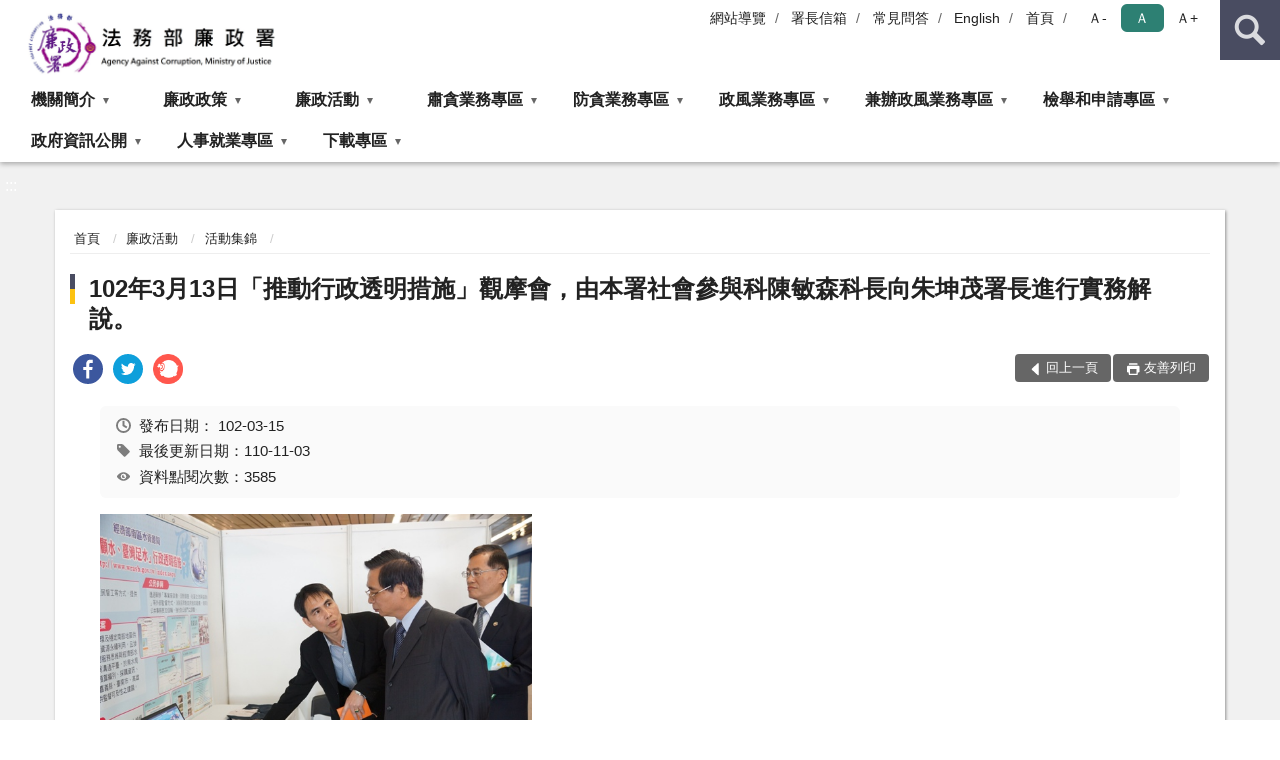

--- FILE ---
content_type: text/html; charset=utf-8
request_url: https://www.aac.moj.gov.tw/6398/6518/6536/57421/
body_size: 20776
content:


<!doctype html>
<html lang="zh-Hant" class="no-js">
<head>
    <meta charset="utf-8">
    <meta http-equiv="X-UA-Compatible" content="IE=edge">
    <meta name="viewport" content="width=device-width, initial-scale=1">
    <meta name="format-detection" content="telephone=no">
    <meta name="Site" content="法務部廉政署">
    <meta name="Version" content="中文網">
    <meta name="PageType" content="內容頁">
    <meta name="TreeNode" content="活動集錦">
    <meta name="ContentTitle" content="102年3月13日「推動行政透明措施」觀摩會，由本署社會參與科陳敏森科長向朱坤茂署長進行實務解說。">

    <meta property="og:title" content="102年3月13日「推動行政透明措施」觀摩會，由本署社會參與科陳敏森科長向朱坤茂署長進行實務解說。">
    <meta property="og:type" content="website" />
    <meta property="og:url" content="https://www.aac.moj.gov.tw/6398/6518/6536/57421/" />
    <meta property="og:image" content="">
    <meta property="og:image:width" content="50%">
    <meta property="og:image:height" content="50%">
    <meta property="og:site_name" content="法務部廉政署">
    <meta property="og:description" content="102年3月13日「推動行政透明措施」觀摩會，由本署社會參與科陳敏森科長向朱坤茂署長進行實務解說。" />

    <meta name="DC.Title" content="102年3月13日「推動行政透明措施」觀摩會，由本署社會參與科陳敏森科長向朱坤茂署長進行實務解說。" />
    <meta name="DC.Creator" content="法務部廉政署" />
    <meta name="DC.Subject" content="102年3月13日「推動行政透明措施」觀摩會，由本署社會參與科陳敏森科長向朱坤茂署長進行實務解說。" />
    <meta name="DC.Description" content="活動集錦" />
    <meta name="DC.Contributor" content="法務部廉政署" />
    <meta name="DC.Type" content="文字" />
    <meta name="DC.Format" content="text" />
    <meta name="DC.Source" content="法務部廉政署" />
    <meta name="DC.Language" content="中文" />
    <meta name="DC.coverage.t.min" content="2013-03-15" />
    <meta name="DC.coverage.t.max" content="2033-03-15" />
    <meta name="DC.Publisher" content="法務部廉政署" />
    <meta name="DC.Date" content="2013-03-15" />
    <meta name="DC.Identifier" content="2.16.886.101.20003.20006" />
    <meta name="DC.Relation" content="" />
    <meta name="DC.Rights" content="法務部廉政署" />

    <meta name="Category.Theme" content="300" />
    <meta name="Category.Cake" content="600" />
    <meta name="Category.Service" content="I00" />

    <meta name="keywords" />

            <link rel="Shortcut Icon" type="image/x-icon" href="/media/170171/favicon法務部廉政署.png" />
    <title>102年3月13日「推動行政透明措施」觀摩會，由本署社會參與科陳敏森科長向朱坤茂署長進行實務解說。-活動集錦-法務部廉政署</title>
    <!--HTML5 Shim and Respond.js IE8 support of HTML5 elements and media queries [if lt IE 9]>
    <script src="js/html5shiv.js"></script>
    <script src="js/respond.min.js"></script>
    <![endif]-->
    <!-- slick css-->
    <link rel="stylesheet" type="text/css" href="/Content/D/vendor/slick/slick.css" />
    <link rel="stylesheet" type="text/css" href="/Content/D/vendor/slick/slick-theme.css" />

    <!-- fancybox css -->
    <link rel="stylesheet" href="/Content/D/vendor/fancybox/fancybox.css" />

    <!-- hyUI css -->
    <link rel="stylesheet" href="/Content/D/D1_style/hyui.css">
    <link rel='stylesheet' href='/scripts/jquery-ui.css'>

    <!-- Global site tag (gtag.js) - Google Analytics -->
<script async src="https://www.googletagmanager.com/gtag/js?id=UA-38015181-1"></script>
<script>
  window.dataLayer = window.dataLayer || [];
  function gtag(){dataLayer.push(arguments);}
  gtag('js', new Date());

  gtag('config', 'UA-38015181-1');
</script>
    <!-- Google Tag Manager -->
    <script>
        (function (w, d, s, l, i) {
            w[l] = w[l] || []; w[l].push({
                'gtm.start':
                    new Date().getTime(), event: 'gtm.js'
            }); var f = d.getElementsByTagName(s)[0],
                j = d.createElement(s), dl = l != 'dataLayer' ? '&l=' + l : ''; j.async = true; j.src =
                    'https://www.googletagmanager.com/gtm.js?id=' + i + dl; f.parentNode.insertBefore(j, f);
        })(window, document, 'script', 'dataLayer', 'GTM-PVTNFB4');</script>
    <!-- End Google Tag Manager -->
<style>
    input:disabled, textarea:disabled, select:disabled {
        background-color: #f2f2f2;
    }

    .verify {
        color: blue;
    }

    .mp_slider_container,
    .marquee_container {
        position: relative;
    }
    .mp_slider_container_main {
        width: 100%;
        overflow: hidden;
        position: relative;
    }
    .slick-autoplay-toggle {
        position: absolute;
        right: 20px;
        min-width: 40px;
        top: 4.5px;
        z-index: 10;
        padding: 5px 10px;
        background: rgba(0, 0, 0, 0.7);
        color: #fff;
        border: none;
        cursor: pointer;
        font-size: 0.875rem;
        border-radius: 5px;
    }

    .marquee_container .slick-autoplay-toggle {
        right: 55px;
    }
</style>
</head>
<body>
    <!-- Google Tag Manager (noscript) -->
    <noscript>
        <iframe title="googletag" src="https://www.googletagmanager.com/ns.html?id=GTM-PVTNFB4"
                height="0" width="0" style="display:none;visibility:hidden"></iframe>
    </noscript>
    <!-- End Google Tag Manager (noscript) -->
    <!-- 直接跳主內容區 -->
    <a class="goCenter" href="#aC" tabindex="1">按Enter到主內容區</a>
    <!-- wrapper 最大寬度 -->
    <div class="wrapper">
        
<header class="header ">
    <div class="container">
        <a class="accesskey" href="#aU" id="aU" accesskey="U" title="網站標題">:::</a>
        
<nav class="navigation">
    <!-- 一組ul預設靠右 可同時存在2組-->
    <ul>

                    <li>
                        <a href="/umbraco/surface/Ini/CountAndRedirectUrl?nodeId=276598" title="網站導覽" target="_self" >網站導覽</a>
                    </li>
                    <li>
                        <a href="/umbraco/surface/Ini/CountAndRedirectUrl?nodeId=276599" title="署長信箱" target="_self" >署長信箱</a>
                    </li>
                    <li>
                        <a href="/umbraco/surface/Ini/CountAndRedirectUrl?nodeId=276601" title="常見問答" target="_self" >常見問答</a>
                    </li>
                    <li>
                        <a href="/umbraco/surface/Ini/CountAndRedirectUrl?nodeId=276609" title="English(另開新視窗)" target="_blank" rel="noopener noreferrer">English</a>
                    </li>
                    <li>
                        <a href="/umbraco/surface/Ini/CountAndRedirectUrl?nodeId=276610" title="首頁" target="_self" >首頁</a>
                    </li>

    </ul>
    <div class="font-size">
        <ul>
            <li class="size-s">
                <a href="#" name="fontSize" role="button" aria-pressed="false" title="小字級">Ａ-</a>
            </li>
            <li class="size-m">
                <a href="#" name="fontSize" role="button" aria-pressed="true" title="中字級" class="active">Ａ</a>
            </li>
            <li class="size-l">
                <a href="#" name="fontSize" role="button" aria-pressed="false" title="大字級">Ａ+</a>
            </li>
        </ul>
    </div>
</nav>
<h1>
    <a href="/"><img src="/media/192939/網站左上角.jpg" alt="法務部廉政署：回首頁" /></a>
</h1>
<!-- Search Start -->
<section class="search">
    <noscript>
您的瀏覽器不支援 JavaScript 或 JavaScript已停用    </noscript>
    <form action="/7170/7190/" class="form_inline">
        <div class="form_grp">
            <label for="q">搜尋</label>
            <input name="q" id="q" type="text" placeholder="請輸入文字" accesskey="S" autocomplete="off">
            <input title="查詢" type="submit" value="查詢">
        </div>
        <div class="btn_grp">
            <input onclick="window.open('https://www.google.com.tw/advanced_search?hl=zh-TW&as_q=&num=100&as_sitesearch='+location.hostname);" type="button" value="進階搜尋" title="進階搜尋 (另開新視窗)">
        </div>
    </form>
            <div class="keywordHot">
                <ul>
                        <li>
                            <a href="/7170/7190/?q=財產申報" title="財產申報">財產申報</a>
                        </li>
                        <li>
                            <a href="/7170/7190/?q=企業誠信" title="企業誠信">企業誠信</a>
                        </li>
                        <li>
                            <a href="/7170/7190/?q=揭弊者保護" title="揭弊者保護">揭弊者保護</a>
                        </li>
                        <li>
                            <a href="/7170/7190/?q=反貪腐公約" title="反貪腐公約">反貪腐公約</a>
                        </li>
                </ul>
            </div>
</section>
<!-- noscript -->
<noscript>
您的瀏覽器不支援JavaScript語法，JavaScript語法並不影響內容的陳述。您可使用按鍵盤上的Ctrl鍵+ (+)鍵放大/(-)鍵縮小來改變字型大小；回到上一頁可使用瀏覽器提供的 Alt+左方向鍵(←) 快速鍵功能；列印可使用瀏覽器提供的(Ctrl+P)功能。</noscript>
<!-- menu Start -->
<nav class="menu">
    <ul>
                <li>
                    <a href="https://www.aac.moj.gov.tw/6398/6400/Normalnodelist" title="機關簡介" target="_self" name="menuButton" aria-expanded="false" >機關簡介</a>
                        <ul>
                                <li>
                                    <a href="https://www.aac.moj.gov.tw/6398/6400/6402/53729/post" target="_self" title="組織職掌"  >組織職掌</a>
                                </li>
                                <li>
                                    <a href="https://www.aac.moj.gov.tw/6398/6400/6404/Nodelist" target="_self" title="歷史沿革" name="menuButton" aria-expanded="false" >歷史沿革</a>
                                        <ul>
                                                <li>
                                                    <a href="https://www.aac.moj.gov.tw/6398/6400/6404/6418/55107/post" target="_self" title="署徽說明"  >署徽說明</a>
                                                </li>
                                                <li>
                                                    <a href="https://www.aac.moj.gov.tw/6398/6400/6404/6422/55128/post" target="_self" title="沿革"  >沿革</a>
                                                </li>
                                                <li>
                                                    <a href="https://www.aac.moj.gov.tw/6398/6400/6404/6426/55132/post" target="_self" title="歷任首長簡介"  >歷任首長簡介</a>
                                                </li>
                                        </ul>
                                </li>
                                <li>
                                    <a href="https://www.aac.moj.gov.tw/6398/6400/6428/Nodelist" target="_self" title="首長簡介" name="menuButton" aria-expanded="false" >首長簡介</a>
                                        <ul>
                                                <li>
                                                    <a href="https://www.aac.moj.gov.tw/6398/6400/6428/6430/1180439/post" target="_self" title="署長簡介"  >署長簡介</a>
                                                </li>
                                                <li>
                                                    <a href="https://www.aac.moj.gov.tw/6398/6400/6428/6432/55161/post" target="_self" title="副署長簡介"  >副署長簡介</a>
                                                </li>
                                        </ul>
                                </li>
                                <li>
                                    <a href="https://www.aac.moj.gov.tw/6398/6400/6434/Lpsimplelist" target="_self" title="聯繫我們"  >聯繫我們</a>
                                </li>
                        </ul>

                </li>
                <li>
                    <a href="https://www.aac.moj.gov.tw/6398/6436/Normalnodelist" title="廉政政策" target="_self" name="menuButton" aria-expanded="false" >廉政政策</a>
                        <ul>
                                <li>
                                    <a href="https://www.aac.moj.gov.tw/6398/6436/6438/Nodelist" target="_self" title="聯合國反貪腐公約專區" name="menuButton" aria-expanded="false" >聯合國反貪腐公約專區</a>
                                        <ul>
                                                <li>
                                                    <a href="https://www.aac.moj.gov.tw/6398/6436/6438/6440/Lpsimplelist" target="_self" title="聯合國反貪腐公約UNCAC"  >聯合國反貪腐公約UNCAC</a>
                                                </li>
                                                <li>
                                                    <a href="https://www.aac.moj.gov.tw/6398/6436/6438/6442/55186/post" target="_self" title="聯合國反貪腐公約加入書"  >聯合國反貪腐公約加入書</a>
                                                </li>
                                                <li>
                                                    <a href="https://www.aac.moj.gov.tw/6398/6436/6438/6444/Lpsimplelist" target="_self" title="聯合國反貪腐公約施行法"  >聯合國反貪腐公約施行法</a>
                                                </li>
                                                <li>
                                                    <a href="https://www.aac.moj.gov.tw/6398/6436/6438/6446/55195/post" target="_self" title="聯合國反貪腐公約推動大事紀"  >聯合國反貪腐公約推動大事紀</a>
                                                </li>
                                                <li>
                                                    <a href="https://www.aac.moj.gov.tw/6398/6436/6438/6448/Nodelist" target="_self" title="聯合國反貪腐公約相關文件"  >聯合國反貪腐公約相關文件</a>
                                                </li>
                                                <li>
                                                    <a href="https://www.aac.moj.gov.tw/6398/6436/6438/6456/Nodelist" target="_self" title="國家報告"  >國家報告</a>
                                                </li>
                                                <li>
                                                    <a href="https://www.aac.moj.gov.tw/6398/6436/6438/658362/Nodelist" target="_self" title="國際審查"  >國際審查</a>
                                                </li>
                                                <li>
                                                    <a href="https://www.aac.moj.gov.tw/6398/6436/6438/6464/Lpsimplelist" target="_self" title="法規檢視"  >法規檢視</a>
                                                </li>
                                                <li>
                                                    <a href="https://www.aac.moj.gov.tw/6398/6436/6438/6466/Lpsimplelist" target="_self" title="聯合國反貪腐公約相關研究"  >聯合國反貪腐公約相關研究</a>
                                                </li>
                                                <li>
                                                    <a href="https://www.aac.moj.gov.tw/6398/6436/6438/6468/Lpsimplelist" target="_self" title="聯合國反貪腐公約相關專題演講"  >聯合國反貪腐公約相關專題演講</a>
                                                </li>
                                                <li>
                                                    <a href="https://www.aac.moj.gov.tw/6398/6436/6438/6470/Nodelist" target="_self" title="聯合國反貪腐公約宣導資料"  >聯合國反貪腐公約宣導資料</a>
                                                </li>
                                        </ul>
                                </li>
                                <li>
                                    <a href="https://www.aac.moj.gov.tw/6398/6436/1056830/Nodelist" target="_self" title="臺美21世紀貿易倡議專區" name="menuButton" aria-expanded="false" >臺美21世紀貿易倡議專區</a>
                                        <ul>
                                                <li>
                                                    <a href="https://www.aac.moj.gov.tw/6398/6436/1056830/1056831/Lpsimplelist" target="_self" title="臺美21世紀貿易倡議反貪腐章相關文件"  >臺美21世紀貿易倡議反貪腐章相關文件</a>
                                                </li>
                                                <li>
                                                    <a href="https://www.aac.moj.gov.tw/6398/6436/1056830/1056832/1056990/post" target="_self" title="相關連結"  >相關連結</a>
                                                </li>
                                        </ul>
                                </li>
                                <li>
                                    <a href="https://www.aac.moj.gov.tw/6398/6436/6476/Nodelist" target="_self" title="國家廉政建設行動方案" name="menuButton" aria-expanded="false" >國家廉政建設行動方案</a>
                                        <ul>
                                                <li>
                                                    <a href="https://www.aac.moj.gov.tw/6398/6436/6476/6478/55430/post" target="_self" title="方案簡介"  >方案簡介</a>
                                                </li>
                                                <li>
                                                    <a href="https://www.aac.moj.gov.tw/6398/6436/6476/6480/Lpsimplelist" target="_self" title="執行內容"  >執行內容</a>
                                                </li>
                                        </ul>
                                </li>
                                <li>
                                    <a href="https://www.aac.moj.gov.tw/6398/6436/6490/Lpsimplelist" target="_self" title="法務部施政方針"  >法務部施政方針</a>
                                </li>
                                <li>
                                    <a href="/media/394956/法務部廉政署廉政政策.pdf?mediaDL=true" target="_blank" title="廉政署政策.pdf(另開新視窗)"  rel="noopener noreferrer">廉政署政策</a>
                                </li>
                                <li>
                                    <a href="https://www.aac.moj.gov.tw/6398/6436/6496/Nodelist" target="_self" title="中央廉政委員會" name="menuButton" aria-expanded="false" >中央廉政委員會</a>
                                        <ul>
                                                <li>
                                                    <a href="/media/169333/中央廉政委員會設置要點-1050816修正.pdf?mediaDL=true" target="_blank" title="設置要點.pdf(另開新視窗)"  rel="noopener noreferrer">設置要點</a>
                                                </li>
                                                <li>
                                                    <a href="/media/411645/中央廉政委員會第9屆委員名冊.pdf?mediaDL=true" target="_blank" title="召集人、副召集人及委員名冊.pdf(另開新視窗)"  rel="noopener noreferrer">召集人、副召集人及委員名冊</a>
                                                </li>
                                                <li>
                                                    <a href="https://www.aac.moj.gov.tw/6398/6436/6496/6504/Lpsimplelist" target="_self" title="會議資料"  >會議資料</a>
                                                </li>
                                                <li>
                                                    <a href="https://www.aac.moj.gov.tw/6398/6436/6496/6506/Lpsimplelist" target="_self" title="會議紀錄"  >會議紀錄</a>
                                                </li>
                                                <li>
                                                    <a href="https://www.aac.moj.gov.tw/6398/6436/6496/1041690/Lpsimplelist" target="_self" title="會議簡報"  >會議簡報</a>
                                                </li>
                                        </ul>
                                </li>
                                <li>
                                    <a href="https://www.aac.moj.gov.tw/6398/6436/6508/Nodelist" target="_self" title="廉政審查會" name="menuButton" aria-expanded="false" >廉政審查會</a>
                                        <ul>
                                                <li>
                                                    <a href="/media/263169/法務部廉政署廉政審查會設置要點1100928.pdf?mediaDL=true" target="_blank" title="設置要點.pdf(另開新視窗)"  rel="noopener noreferrer">設置要點</a>
                                                </li>
                                                <li>
                                                    <a href="https://www.aac.moj.gov.tw/6398/6436/6508/6512/55632/post" target="_self" title="委員名冊"  >委員名冊</a>
                                                </li>
                                        </ul>
                                </li>
                                <li>
                                    <a href="https://www.aac.moj.gov.tw/6398/6436/951367/951370/post" target="_self" title="派駐檢察官"  >派駐檢察官</a>
                                </li>
                        </ul>

                </li>
                <li>
                    <a href="https://www.aac.moj.gov.tw/6398/6518/Normalnodelist" title="廉政活動" target="_self" name="menuButton" aria-expanded="false" >廉政活動</a>
                        <ul>
                                <li>
                                    <a href="https://www.aac.moj.gov.tw/6398/6518/1172844/Lpsimplelist" target="_self" title="國內重要活動"  >國內重要活動</a>
                                </li>
                                <li>
                                    <a href="https://www.aac.moj.gov.tw/6398/6518/1170119/Nodelist" target="_self" title="國際事務專區" name="menuButton" aria-expanded="false" >國際事務專區</a>
                                        <ul>
                                                <li>
                                                    <a href="https://www.aac.moj.gov.tw/6398/6518/1170119/1170121/Lpsimplelist" target="_self" title="國際交流"  >國際交流</a>
                                                </li>
                                                <li>
                                                    <a href="https://www.aac.moj.gov.tw/6398/6518/1170119/1170122/Lpsimplelist" target="_self" title="國際重要廉政訊息"  >國際重要廉政訊息</a>
                                                </li>
                                                <li>
                                                    <a href="https://www.aac.moj.gov.tw/6398/6518/1170119/1170123/Lpsimplelist" target="_self" title="國際廉政機構連結"  >國際廉政機構連結</a>
                                                </li>
                                        </ul>
                                </li>
                                <li>
                                    <a href="https://www.aac.moj.gov.tw/6398/6518/1125422/Nodelist" target="_self" title="透明晶質獎專區" name="menuButton" aria-expanded="false" >透明晶質獎專區</a>
                                        <ul>
                                                <li>
                                                    <a href="https://www.aac.moj.gov.tw/6398/6518/1125422/1125423/1134674/post" target="_self" title="透明晶質獎簡介"  >透明晶質獎簡介</a>
                                                </li>
                                                <li>
                                                    <a href="https://www.aac.moj.gov.tw/6398/6518/1125422/1254064/Lpsimplelist" target="_self" title="透明晶質獎參考資料-獲獎機關參獎申請書"  >透明晶質獎參考資料-獲獎機關參獎申請書</a>
                                                </li>
                                                <li>
                                                    <a href="https://www.aac.moj.gov.tw/6398/6518/1125422/1253627/Lpsimplelist" target="_self" title="第3屆透明晶質獎"  >第3屆透明晶質獎</a>
                                                </li>
                                                <li>
                                                    <a href="https://www.aac.moj.gov.tw/6398/6518/1125422/1142994/Lpsimplelist" target="_self" title="第2屆透明晶質獎"  >第2屆透明晶質獎</a>
                                                </li>
                                                <li>
                                                    <a href="https://www.aac.moj.gov.tw/6398/6518/1125422/1125424/Lpsimplelist" target="_self" title="第1屆透明晶質獎"  >第1屆透明晶質獎</a>
                                                </li>
                                                <li>
                                                    <a href="https://www.aac.moj.gov.tw/6398/6518/1125422/1125425/Lpsimplelist" target="_self" title="透明晶質獎試評獎"  >透明晶質獎試評獎</a>
                                                </li>
                                        </ul>
                                </li>
                                <li>
                                    <a href="https://www.aac.moj.gov.tw/6398/6518/666032/Nodelist" target="_self" title="本署模範廉政人員" name="menuButton" aria-expanded="false" >本署模範廉政人員</a>
                                        <ul>
                                                <li>
                                                    <a href="https://www.aac.moj.gov.tw/6398/6518/666032/666033/Lpsimplelist" target="_self" title="107年度"  >107年度</a>
                                                </li>
                                                <li>
                                                    <a href="https://www.aac.moj.gov.tw/6398/6518/666032/666034/Lpsimplelist" target="_self" title="108年度"  >108年度</a>
                                                </li>
                                                <li>
                                                    <a href="https://www.aac.moj.gov.tw/6398/6518/666032/666035/Lpsimplelist" target="_self" title="109年度"  >109年度</a>
                                                </li>
                                                <li>
                                                    <a href="https://www.aac.moj.gov.tw/6398/6518/666032/666036/Lpsimplelist" target="_self" title="110年度"  >110年度</a>
                                                </li>
                                                <li>
                                                    <a href="https://www.aac.moj.gov.tw/6398/6518/666032/666037/Lpsimplelist" target="_self" title="111年度"  >111年度</a>
                                                </li>
                                                <li>
                                                    <a href="https://www.aac.moj.gov.tw/6398/6518/666032/1112124/Lpsimplelist" target="_self" title="112年度"  >112年度</a>
                                                </li>
                                                <li>
                                                    <a href="https://www.aac.moj.gov.tw/6398/6518/666032/1205792/Lpsimplelist" target="_self" title="113年度"  >113年度</a>
                                                </li>
                                                <li>
                                                    <a href="https://www.aac.moj.gov.tw/6398/6518/666032/1321098/Lpsimplelist" target="_self" title="114年度"  >114年度</a>
                                                </li>
                                        </ul>
                                </li>
                                <li>
                                    <a href="https://www.aac.moj.gov.tw/6398/6518/1181058/Lpsimplelist" target="_self" title="廉政大事記"  >廉政大事記</a>
                                </li>
                        </ul>

                </li>
                <li>
                    <a href="https://www.aac.moj.gov.tw/6398/6540/Normalnodelist" title="肅貪業務專區" target="_self" name="menuButton" aria-expanded="false" >肅貪業務專區</a>
                        <ul>
                                <li>
                                    <a href="https://www.aac.moj.gov.tw/6398/6540/1309611/Nodelist" target="_self" title="揭弊者保護專區" name="menuButton" aria-expanded="false" >揭弊者保護專區</a>
                                        <ul>
                                                <li>
                                                    <a href="https://www.aac.moj.gov.tw/6398/6540/1309611/1309612/Lpsimplelist" target="_self" title="認識公益揭弊者保護法"  >認識公益揭弊者保護法</a>
                                                </li>
                                                <li>
                                                    <a href="https://www.aac.moj.gov.tw/6398/6540/1309611/1309613/Lpsimplelist" target="_self" title="函釋"  >函釋</a>
                                                </li>
                                                <li>
                                                    <a href="https://www.aac.moj.gov.tw/6398/6540/1309611/1309615/Lpsimplelist" target="_self" title="常見問答"  >常見問答</a>
                                                </li>
                                                <li>
                                                    <a href="https://www.aac.moj.gov.tw/6398/6540/1309611/1309616/Lpsimplelist" target="_self" title="宣導資源"  >宣導資源</a>
                                                </li>
                                                <li>
                                                    <a href="https://www.aac.moj.gov.tw/6398/6540/1309611/1309625/Lpsimplelist" target="_self" title="揭弊者保護委員會"  >揭弊者保護委員會</a>
                                                </li>
                                                <li>
                                                    <a href="https://www.aac.moj.gov.tw/6398/6540/1309611/1309618/Lpsimplelist" target="_self" title="諮詢與協助"  >諮詢與協助</a>
                                                </li>
                                                <li>
                                                    <a href="https://www.aac.moj.gov.tw/6398/6540/1309611/1309626/Nodelist" target="_self" title="其他公開資料"  >其他公開資料</a>
                                                </li>
                                        </ul>
                                </li>
                                <li>
                                    <a href="https://eciv.aac.moj.gov.tw/index/index.jsp" target="_blank" title="貪瀆起訴視覺化(另開新視窗)"  rel="noopener noreferrer">貪瀆起訴視覺化</a>
                                </li>
                                <li>
                                    <a href="https://www.aac.moj.gov.tw/6398/6540/1051287/Nodelist" target="_self" title="起訴判決貪瀆案件" name="menuButton" aria-expanded="false" >起訴判決貪瀆案件</a>
                                        <ul>
                                                <li>
                                                    <a href="https://www.aac.moj.gov.tw/6398/6540/1051287/1051288/Lpsimplelist" target="_self" title="起訴"  >起訴</a>
                                                </li>
                                                <li>
                                                    <a href="https://www.aac.moj.gov.tw/6398/6540/1051287/1051289/Lpsimplelist" target="_self" title="判決"  >判決</a>
                                                </li>
                                        </ul>
                                </li>
                        </ul>

                </li>
                <li>
                    <a href="https://www.aac.moj.gov.tw/6398/6548/Normalnodelist" title="防貪業務專區" target="_self" name="menuButton" aria-expanded="false" >防貪業務專區</a>
                        <ul>
                                <li>
                                    <a href="https://gpip.aac.moj.gov.tw/cht/index.php" target="_self" title="機關採購廉政平臺"  >機關採購廉政平臺</a>
                                </li>
                                <li>
                                    <a href="https://www.aac.moj.gov.tw/6398/6548/978227/Nodelist" target="_self" title="企業服務廉政平臺" name="menuButton" aria-expanded="false" >企業服務廉政平臺</a>
                                        <ul>
                                                <li>
                                                    <a href="https://www.aac.moj.gov.tw/6398/6548/978227/978228/978244/post" target="_self" title="平臺介紹"  >平臺介紹</a>
                                                </li>
                                                <li>
                                                    <a href="https://www.aac.moj.gov.tw/6398/6548/978227/978230/Lpsimplelist" target="_self" title="宣導資料"  >宣導資料</a>
                                                </li>
                                                <li>
                                                    <a href="https://www.aac.moj.gov.tw/6398/6548/978227/978231/Lpsimplelist" target="_self" title="企業服務重要成果內容"  >企業服務重要成果內容</a>
                                                </li>
                                        </ul>
                                </li>
                                <li>
                                    <a href="https://www.aac.moj.gov.tw/6398/6548/6552/782223/Lpsimplelist" target="_self" title="廉政會報" name="menuButton" aria-expanded="false" >廉政會報</a>
                                        <ul>
                                                <li>
                                                    <a href="https://www.aac.moj.gov.tw/6398/6548/6552/782223/Lpsimplelist" target="_self" title="廉政會報統計情形"  >廉政會報統計情形</a>
                                                </li>
                                        </ul>
                                </li>
                                <li>
                                    <a href="https://www.aac.moj.gov.tw/6398/6548/6558/Lpsimplelist" target="_self" title="預警稽核"  >預警稽核</a>
                                </li>
                                <li>
                                    <a href="https://www.aac.moj.gov.tw/6398/6548/1027938/Nodelist" target="_self" title="社會參與" name="menuButton" aria-expanded="false" >社會參與</a>
                                        <ul>
                                                <li>
                                                    <a href="https://www.aac.moj.gov.tw/6398/6548/1027938/1027941/1028033/post" target="_self" title="廉潔教育專區"  >廉潔教育專區</a>
                                                </li>
                                                <li>
                                                    <a href="https://www.aac.moj.gov.tw/6398/6548/1027938/1027942/1028037/post" target="_self" title="廉政志工專區"  >廉政志工專區</a>
                                                </li>
                                                <li>
                                                    <a href="https://www.aac.moj.gov.tw/6398/6548/1027938/1027943/1028042/post" target="_self" title="行政透明專區"  >行政透明專區</a>
                                                </li>
                                        </ul>
                                </li>
                                <li>
                                    <a href="https://www.aac.moj.gov.tw/6398/6548/6572/Nodelist" target="_self" title="廉政倫理" name="menuButton" aria-expanded="false" >廉政倫理</a>
                                        <ul>
                                                <li>
                                                    <a href="https://www.aac.moj.gov.tw/6398/6548/6572/6574/Lpsimplelist" target="_self" title="條文內容及總說明"  >條文內容及總說明</a>
                                                </li>
                                                <li>
                                                    <a href="https://www.aac.moj.gov.tw/6398/6548/6572/6576/60377/post" target="_self" title="問答輯"  >問答輯</a>
                                                </li>
                                                <li>
                                                    <a href="https://www.aac.moj.gov.tw/6398/6548/6572/6578/Lpsimplelist" target="_self" title="函釋"  >函釋</a>
                                                </li>
                                                <li>
                                                    <a href="https://www.aac.moj.gov.tw/6398/6548/6572/6582/Lpsimplelist" target="_self" title="宣導參考文件"  >宣導參考文件</a>
                                                </li>
                                                <li>
                                                    <a href="https://www.aac.moj.gov.tw/6398/6548/6572/6584/60789/post" target="_self" title="諮詢管道"  >諮詢管道</a>
                                                </li>
                                        </ul>
                                </li>
                                <li>
                                    <a href="https://www.aac.moj.gov.tw/6398/6548/6586/Nodelist" target="_self" title="請託關說" name="menuButton" aria-expanded="false" >請託關說</a>
                                        <ul>
                                                <li>
                                                    <a href="https://www.aac.moj.gov.tw/6398/6548/6586/6588/Lpsimplelist" target="_self" title="要點說明"  >要點說明</a>
                                                </li>
                                                <li>
                                                    <a href="/media/56647/667164723274.pdf?mediaDL=true" target="_blank" title="教學宣導.pdf(另開新視窗)"  rel="noopener noreferrer">教學宣導</a>
                                                </li>
                                                <li>
                                                    <a href="https://mojeaac.moj.gov.tw/Login/LoginPage.action" target="_blank" title="登錄作業(另開新視窗)"  rel="noopener noreferrer">登錄作業</a>
                                                </li>
                                                <li>
                                                    <a href="https://www.aac.moj.gov.tw/6398/6548/6586/6594/Lpsimplelist" target="_self" title="資料統計"  >資料統計</a>
                                                </li>
                                                <li>
                                                    <a href="https://www.aac.moj.gov.tw/6398/6548/6586/6596/60897/post" target="_self" title="諮詢管道"  >諮詢管道</a>
                                                </li>
                                        </ul>
                                </li>
                                <li>
                                    <a href="https://www.aac.moj.gov.tw/6398/6548/6598/Nodelist" target="_self" title="利益衝突" name="menuButton" aria-expanded="false" >利益衝突</a>
                                        <ul>
                                                <li>
                                                    <a href="https://www.aac.moj.gov.tw/6398/6548/6598/6600/Lpsimplelist" target="_self" title="函釋"  >函釋</a>
                                                </li>
                                                <li>
                                                    <a href="https://www.aac.moj.gov.tw/6398/6548/6598/6602/Lpsimplelist" target="_self" title="業務宣導"  >業務宣導</a>
                                                </li>
                                                <li>
                                                    <a href="https://www.aac.moj.gov.tw/6398/6548/6598/6608/Lpsimplelist" target="_self" title="裁罰名單公布"  >裁罰名單公布</a>
                                                </li>
                                                <li>
                                                    <a href="https://www.aac.moj.gov.tw/6398/6548/6598/757491/855355/post" target="_self" title="身分揭露及公開專區"  >身分揭露及公開專區</a>
                                                </li>
                                        </ul>
                                </li>
                                <li>
                                    <a href="https://www.aac.moj.gov.tw/6398/6548/6610/Nodelist" target="_self" title="財產申報" name="menuButton" aria-expanded="false" >財產申報</a>
                                        <ul>
                                                <li>
                                                    <a href="https://www.aac.moj.gov.tw/6398/6548/6610/6612/Lpsimplelist" target="_self" title="函釋"  >函釋</a>
                                                </li>
                                                <li>
                                                    <a href="https://www.aac.moj.gov.tw/6398/6548/6610/6614/Lpsimplelist" target="_self" title="業務宣導"  >業務宣導</a>
                                                </li>
                                                <li>
                                                    <a href="https://www.aac.moj.gov.tw/6398/6548/6610/6616/61605/post" target="_self" title="標準化流程"  >標準化流程</a>
                                                </li>
                                                <li>
                                                    <a href="https://www.aac.moj.gov.tw/6398/6548/6610/6618/Lpsimplelist" target="_self" title="書表及申報軟體下載"  >書表及申報軟體下載</a>
                                                </li>
                                                <li>
                                                    <a href="/media/56867/51021164441141.odt?mediaDL=true" target="_blank" title="申報資料查閱.odt(另開新視窗)"  rel="noopener noreferrer">申報資料查閱</a>
                                                </li>
                                                <li>
                                                    <a href="https://www.aac.moj.gov.tw/6398/6548/6610/6622/Lpsimplelist" target="_self" title="裁罰名單公布"  >裁罰名單公布</a>
                                                </li>
                                        </ul>
                                </li>
                                <li>
                                    <a href="https://www.aac.moj.gov.tw/6398/6548/782249/Nodelist" target="_self" title="防貪指引" name="menuButton" aria-expanded="false" >防貪指引</a>
                                        <ul>
                                                <li>
                                                    <a href="/media/400378/01-工程篇-12案.pdf?mediaDL=true" target="_blank" title="工程.pdf(另開新視窗)"  rel="noopener noreferrer">工程</a>
                                                </li>
                                                <li>
                                                    <a href="/media/400379/02-採購-14案.pdf?mediaDL=true" target="_blank" title="採購.pdf(另開新視窗)"  rel="noopener noreferrer">採購</a>
                                                </li>
                                                <li>
                                                    <a href="/media/400380/03-消防篇-10案.pdf?mediaDL=true" target="_blank" title="消防.pdf(另開新視窗)"  rel="noopener noreferrer">消防</a>
                                                </li>
                                                <li>
                                                    <a href="https://www.aac.moj.gov.tw/6398/6548/782249/651692/Lpsimplelist" target="_self" title="環保"  >環保</a>
                                                </li>
                                                <li>
                                                    <a href="/media/400382/05-殯葬-7案.pdf?mediaDL=true" target="_blank" title="殯葬.pdf(另開新視窗)"  rel="noopener noreferrer">殯葬</a>
                                                </li>
                                                <li>
                                                    <a href="/media/400383/06里鄰長文康活動篇-6案.pdf?mediaDL=true" target="_blank" title="村里鄰長文康活動.pdf(另開新視窗)"  rel="noopener noreferrer">村里鄰長文康活動</a>
                                                </li>
                                                <li>
                                                    <a href="/media/404487/1140703-超連結-公務車使用管理廉政指引.pdf?mediaDL=true" target="_blank" title="公務車輛使用管理.pdf(另開新視窗)"  rel="noopener noreferrer">公務車輛使用管理</a>
                                                </li>
                                        </ul>
                                </li>
                        </ul>

                </li>
                <li>
                    <a href="https://www.aac.moj.gov.tw/6398/6636/Normalnodelist" title="政風業務專區" target="_self" name="menuButton" aria-expanded="false" >政風業務專區</a>
                        <ul>
                                <li>
                                    <a href="https://www.aac.moj.gov.tw/6398/6636/6638/Lpsimplelist" target="_self" title="全國專案清查成果"  >全國專案清查成果</a>
                                </li>
                                <li>
                                    <a href="https://www.aac.moj.gov.tw/6398/6636/839837/Lpsimplelist" target="_self" title="行政肅貪成果"  >行政肅貪成果</a>
                                </li>
                                <li>
                                    <a href="https://www.aac.moj.gov.tw/6398/6636/6642/Lpsimplelist" target="_self" title="綜合維護業務專區"  >綜合維護業務專區</a>
                                </li>
                                <li>
                                    <a href="https://www.aac.moj.gov.tw/6398/6636/6640/Lpsimplelist" target="_self" title="食品安全廉政工作專區"  >食品安全廉政工作專區</a>
                                </li>
                        </ul>

                </li>
                <li>
                    <a href="https://www.aac.moj.gov.tw/6398/636263/Normalnodelist" title="兼辦政風業務專區" target="_self" name="menuButton" aria-expanded="false" >兼辦政風業務專區</a>
                        <ul>
                                <li>
                                    <a href="https://www.aac.moj.gov.tw/6398/6548/1027938/Nodelist" target="_self" title="廉政宣導"  >廉政宣導</a>
                                </li>
                                <li>
                                    <a href="https://www.aac.moj.gov.tw/6398/6548/6572/" target="_self" title="公務員廉政倫理規範事件"  >公務員廉政倫理規範事件</a>
                                </li>
                                <li>
                                    <a href="https://www.aac.moj.gov.tw/6398/6548/6610/" target="_self" title="公職人員財產申報"  >公職人員財產申報</a>
                                </li>
                                <li>
                                    <a href="https://www.aac.moj.gov.tw/6398/6548/6598/" target="_self" title="公職人員利益衝突迴避法案件"  >公職人員利益衝突迴避法案件</a>
                                </li>
                                <li>
                                    <a href="https://www.aac.moj.gov.tw/6398/6636/6642/" target="_self" title="機關公務機密及機關安全事項"  >機關公務機密及機關安全事項</a>
                                </li>
                                <li>
                                    <a href="https://www.aac.moj.gov.tw/6398/6436/" target="_self" title="重要廉政政策"  >重要廉政政策</a>
                                </li>
                                <li>
                                    <a href="https://www.aac.moj.gov.tw/6398/636263/636508/Nodelist" target="_self" title="兼辦政風業務人員注意事項" name="menuButton" aria-expanded="false" >兼辦政風業務人員注意事項</a>
                                        <ul>
                                                <li>
                                                    <a href="https://mojlaw.moj.gov.tw/LawContent.aspx?LSID=FL046187" target="_self" title="兼辦政風業務人員聯繫注意事項"  >兼辦政風業務人員聯繫注意事項</a>
                                                </li>
                                                <li>
                                                    <a href="https://www.aac.moj.gov.tw/6398/636263/636508/636511/636530/post" target="_self" title="兼辦政風業務人員實務上應行注意事項"  >兼辦政風業務人員實務上應行注意事項</a>
                                                </li>
                                        </ul>
                                </li>
                                <li>
                                    <a href="https://www.aac.moj.gov.tw/7170/636656/" target="_self" title="諮詢信箱"  >諮詢信箱</a>
                                </li>
                                <li>
                                    <a href="https://www.aac.moj.gov.tw/6398/636263/636521/Lpsimplelist" target="_self" title="附件下載"  >附件下載</a>
                                </li>
                        </ul>

                </li>
                <li>
                    <a href="https://www.aac.moj.gov.tw/6398/6624/Normalnodelist" title="檢舉和申請專區" target="_self" name="menuButton" aria-expanded="false" >檢舉和申請專區</a>
                        <ul>
                                <li>
                                    <a href="https://www.aac.moj.gov.tw/6398/6624/6632/1181666/post" target="_self" title="我要檢舉"  >我要檢舉</a>
                                </li>
                                <li>
                                    <a href="/media/342949/廉政宣導-鼓勵檢舉篇.pdf?mediaDL=true" target="_blank" title="宣導資料.pdf(另開新視窗)"  rel="noopener noreferrer">宣導資料</a>
                                </li>
                                <li>
                                    <a href="https://www.aac.moj.gov.tw/6398/6624/6628/1027831/post" target="_self" title="檢舉管道"  >檢舉管道</a>
                                </li>
                                <li>
                                    <a href="https://www.aac.moj.gov.tw/6398/6624/6626/1189169/post" target="_self" title="參觀申請"  >參觀申請</a>
                                </li>
                                <li>
                                    <a href="https://www.aac.moj.gov.tw/6398/6624/1166898/Nodelist" target="_self" title="檔案應用服務" name="menuButton" aria-expanded="false" >檔案應用服務</a>
                                        <ul>
                                                <li>
                                                    <a href="https://www.aac.moj.gov.tw/6398/6624/1166898/1166905/1166911/post" target="_self" title="申請須知"  >申請須知</a>
                                                </li>
                                                <li>
                                                    <a href="https://www.aac.moj.gov.tw/6398/6624/1166898/1166918/1166923/post" target="_self" title="申請作業流程"  >申請作業流程</a>
                                                </li>
                                                <li>
                                                    <a href="https://www.aac.moj.gov.tw/6398/6624/1166898/1166926/1166931/post" target="_self" title="申請書表與範例(下載服務)"  >申請書表與範例(下載服務)</a>
                                                </li>
                                                <li>
                                                    <a href="/media/355684/檔案閱覽抄錄複製收費標準.pdf?mediaDL=true" target="_blank" title="檔案閱覽抄錄複製收費標準.pdf(另開新視窗)"  rel="noopener noreferrer">檔案閱覽抄錄複製收費標準</a>
                                                </li>
                                                <li>
                                                    <a href="/media/355681/常見問答.pdf?mediaDL=true" target="_blank" title="常見問答集.pdf(另開新視窗)"  rel="noopener noreferrer">常見問答集</a>
                                                </li>
                                                <li>
                                                    <a href="https://www.aac.moj.gov.tw/6398/6624/1166898/1166900/Nodelist" target="_self" title="檔案相關資源"  >檔案相關資源</a>
                                                </li>
                                        </ul>
                                </li>
                        </ul>

                </li>
                <li>
                    <a href="https://www.aac.moj.gov.tw/6398/6666/Normalnodelist" title="政府資訊公開" target="_self" name="menuButton" aria-expanded="false" >政府資訊公開</a>
                        <ul>
                                <li>
                                    <a href="https://www.aac.moj.gov.tw/6398/6666/6668/Lpsimplelist" target="_self" title="內部控制專區"  >內部控制專區</a>
                                </li>
                                <li>
                                    <a href="https://www.aac.moj.gov.tw/6398/6666/6670/Nodelist" target="_self" title="出版刊物" name="menuButton" aria-expanded="false" >出版刊物</a>
                                        <ul>
                                                <li>
                                                    <a href="https://www.aac.moj.gov.tw/6398/6666/6670/6674/Lpsimplelist" target="_self" title="人權大步走"  >人權大步走</a>
                                                </li>
                                                <li>
                                                    <a href="https://www.aac.moj.gov.tw/6398/6666/6670/6676/Lpsimplelist" target="_self" title="專刊及文宣品"  >專刊及文宣品</a>
                                                </li>
                                                <li>
                                                    <a href="https://www.aac.moj.gov.tw/6398/6666/6670/6678/Lpsimplelist" target="_self" title="年度工作報告"  >年度工作報告</a>
                                                </li>
                                        </ul>
                                </li>
                                <li>
                                    <a href="https://www.aac.moj.gov.tw/6398/6666/6680/Nodelist" target="_self" title="預算、決算書及會計報告" name="menuButton" aria-expanded="false" >預算、決算書及會計報告</a>
                                        <ul>
                                                <li>
                                                    <a href="https://www.aac.moj.gov.tw/6398/6666/6680/6682/Lpsimplelist" target="_self" title="預算書"  >預算書</a>
                                                </li>
                                                <li>
                                                    <a href="https://www.aac.moj.gov.tw/6398/6666/6680/6684/Lpsimplelist" target="_self" title="決算書"  >決算書</a>
                                                </li>
                                                <li>
                                                    <a href="https://www.aac.moj.gov.tw/6398/6666/6680/6686/Lpsimplelist" target="_self" title="會計報告"  >會計報告</a>
                                                </li>
                                        </ul>
                                </li>
                                <li>
                                    <a href="https://www.aac.moj.gov.tw/6398/6666/6688/Nodelist" target="_self" title="統計資料" name="menuButton" aria-expanded="false" >統計資料</a>
                                        <ul>
                                                <li>
                                                    <a href="https://www.aac.moj.gov.tw/6398/6666/6688/6690/Lpsimplelist" target="_self" title="貪瀆案件起訴情形分析"  >貪瀆案件起訴情形分析</a>
                                                </li>
                                                <li>
                                                    <a href="https://www.aac.moj.gov.tw/6398/6666/6688/6692/Lpsimplelist" target="_self" title="最新統計資料"  >最新統計資料</a>
                                                </li>
                                        </ul>
                                </li>
                                <li>
                                    <a href="https://www.aac.moj.gov.tw/6398/6666/6694/Lpsimplelist" target="_self" title="出國報告"  >出國報告</a>
                                </li>
                                <li>
                                    <a href="https://www.aac.moj.gov.tw/6398/6666/6696/Lpsimplelist" target="_self" title="研究報告"  >研究報告</a>
                                </li>
                                <li>
                                    <a href="https://www.aac.moj.gov.tw/6398/6666/6698/63240/post" target="_self" title="個人資料保護"  >個人資料保護</a>
                                </li>
                                <li>
                                    <a href="https://www.aac.moj.gov.tw/6398/6666/813529/813531/post" target="_self" title="支付或接受之補助"  >支付或接受之補助</a>
                                </li>
                                <li>
                                    <a href="https://web.pcc.gov.tw/prkms/tender/common/orgName/toTpam?orgId=3.11.95&amp;orgName=%E6%B3%95%E5%8B%99%E9%83%A8%E5%BB%89%E6%94%BF%E7%BD%B2" target="_blank" title="書面之公共工程及採購契約(另開新視窗)"  rel="noopener noreferrer">書面之公共工程及採購契約</a>
                                </li>
                                <li>
                                    <a href="https://mojlaw.moj.gov.tw/index.aspx" target="_blank" title="條約、對外法律關係文書、法律、命令及地方自治法規(另開新視窗)"  rel="noopener noreferrer">條約、對外法律關係文書、法律、命令及地方自治法規</a>
                                </li>
                                <li>
                                    <a href="https://www.moj.gov.tw/2204/2645/2686/" target="_blank" title="請願之處理結果及訴願之決定(另開新視窗)"  rel="noopener noreferrer">請願之處理結果及訴願之決定</a>
                                </li>
                                <li>
                                    <a href="https://www.aac.moj.gov.tw/6398/6666/1075204/Nodelist" target="_self" title="性別主流化/性騷擾防治專區" name="menuButton" aria-expanded="false" >性別主流化/性騷擾防治專區</a>
                                        <ul>
                                                <li>
                                                    <a href="https://www.aac.moj.gov.tw/6398/6666/1075204/1075205/Nodelist" target="_self" title="性騷擾防治專區"  >性騷擾防治專區</a>
                                                </li>
                                                <li>
                                                    <a href="https://www.aac.moj.gov.tw/6398/6666/1075204/1281323/1281409/post" target="_self" title="亞太經濟合作（APEC）反貪腐暨透明化工作小組（ACTWG）有關性別主 流化倡議案之指引手冊"  >亞太經濟合作（APEC）反貪腐暨透明化工作小組（ACTWG）有關性別主 流化倡議案之指引手冊</a>
                                                </li>
                                                <li>
                                                    <a href="https://www.aac.moj.gov.tw/6398/6666/1075204/1075236/Lpsimplelist" target="_self" title="民眾向行政機關引用CEDAW指引及案例"  >民眾向行政機關引用CEDAW指引及案例</a>
                                                </li>
                                                <li>
                                                    <a href="/media/323022/廉政署cedaw教育訓練教材-2023修.pdf?mediaDL=true" target="_blank" title="性別教育訓練教材.pdf(另開新視窗)"  rel="noopener noreferrer">性別教育訓練教材</a>
                                                </li>
                                                <li>
                                                    <a href="https://www.aac.moj.gov.tw/6398/6666/1075204/1075284/1075289/post" target="_self" title="行政院出版之「性別與健康、醫療與照顧」刊物"  >行政院出版之「性別與健康、醫療與照顧」刊物</a>
                                                </li>
                                                <li>
                                                    <a href="https://www.aac.moj.gov.tw/6398/6666/1075204/1075292/1075294/post" target="_self" title="Gender在這裡—性別視聽分享站"  >Gender在這裡—性別視聽分享站</a>
                                                </li>
                                                <li>
                                                    <a href="https://www.aac.moj.gov.tw/6398/6666/1075204/1075297/1075299/post" target="_self" title="性別平等政策綱領及消除對婦女一切形式歧視公約(CEDAW)"  >性別平等政策綱領及消除對婦女一切形式歧視公約(CEDAW)</a>
                                                </li>
                                        </ul>
                                </li>
                                <li>
                                    <a href="https://www.aac.moj.gov.tw/6398/6666/666918/899383/post" target="_self" title="政策宣導廣告經費彙整"  >政策宣導廣告經費彙整</a>
                                </li>
                                <li>
                                    <a href="/media/407442/1140725法務部廉政署偵查不公開檢討小組執行情形-新版.pdf?mediaDL=true" target="_blank" title="本署偵查不公開檢討小組執行情形.pdf(另開新視窗)"  rel="noopener noreferrer">本署偵查不公開檢討小組執行情形</a>
                                </li>
                                <li>
                                    <a href="https://www.aac.moj.gov.tw/6398/6666/797297/797302/post" target="_self" title="公共設施維護管理"  >公共設施維護管理</a>
                                </li>
                        </ul>

                </li>
                <li>
                    <a href="https://www.aac.moj.gov.tw/6398/6706/Normalnodelist" title="人事就業專區" target="_self" name="menuButton" aria-expanded="false" >人事就業專區</a>
                        <ul>
                                <li>
                                    <a href="https://www.aac.moj.gov.tw/6398/6706/965237/" target="_self" title="人事徵才"  >人事徵才</a>
                                </li>
                                <li>
                                    <a href="https://www.aac.moj.gov.tw/6398/6706/6710/Lpsimplelist" target="_self" title="人事公告"  >人事公告</a>
                                </li>
                                <li>
                                    <a href="https://www.aac.moj.gov.tw/6398/6706/6716/Lpsimplelist" target="_self" title="就業服務資訊"  >就業服務資訊</a>
                                </li>
                        </ul>

                </li>
                <li>
                    <a href="https://www.aac.moj.gov.tw/6398/6750/Normalnodelist" title="下載專區" target="_self" name="menuButton" aria-expanded="false" >下載專區</a>
                        <ul>
                                <li>
                                    <a href="https://www.aac.moj.gov.tw/6398/6750/6754/Nodelist" target="_self" title="宣導資料" name="menuButton" aria-expanded="false" >宣導資料</a>
                                        <ul>
                                                <li>
                                                    <a href="https://www.moj.gov.tw/2204/2771/45424/" target="_blank" title="法務部影音專區(另開新視窗)"  rel="noopener noreferrer">法務部影音專區</a>
                                                </li>
                                                <li>
                                                    <a href="https://www.aac.moj.gov.tw/6398/6750/6754/946596/946598/post" target="_self" title="開放文件格式(ODF)推動專區"  >開放文件格式(ODF)推動專區</a>
                                                </li>
                                        </ul>
                                </li>
                                <li>
                                    <a href="https://aedoc.moj.gov.tw/attch/" target="_blank" title="電子公文附件區(另開新視窗)"  rel="noopener noreferrer">電子公文附件區</a>
                                </li>
                                <li>
                                    <a href="https://www.aac.moj.gov.tw/6398/6750/1166402/Nodelist" target="_self" title="廉政資料庫" name="menuButton" aria-expanded="false" >廉政資料庫</a>
                                        <ul>
                                                <li>
                                                    <a href="https://www.aac.moj.gov.tw/6398/6750/1166402/1166539/Nodelist" target="_self" title="廉政法規及函釋"  >廉政法規及函釋</a>
                                                </li>
                                                <li>
                                                    <a href="https://mojlaw.moj.gov.tw/LawCategoryContentList.aspx?CID=A0900&amp;type=M" target="_self" title="本署主管法規"  >本署主管法規</a>
                                                </li>
                                        </ul>
                                </li>
                                <li>
                                    <a href="https://www.aac.moj.gov.tw/6398/6750/1166406/Nodelist" target="_self" title="廉政研究" name="menuButton" aria-expanded="false" >廉政研究</a>
                                        <ul>
                                                <li>
                                                    <a href="/6398/6436/6438/6466/" target="_self" title="聯合國反貪腐公約相關研究"  >聯合國反貪腐公約相關研究</a>
                                                </li>
                                                <li>
                                                    <a href="/6398/6666/6696/" target="_self" title="本署委託研究案"  >本署委託研究案</a>
                                                </li>
                                                <li>
                                                    <a href="https://www.aac.moj.gov.tw/6398/6750/1166406/1166421/Lpsimplelist" target="_self" title="政風機構研究報告"  >政風機構研究報告</a>
                                                </li>
                                        </ul>
                                </li>
                        </ul>

                </li>
    </ul>
</nav>


    </div>
</header>
<div id="center" class="main innerpage">
    <a class="accesskey" href="#aC" id="aC" accesskey="C" title="主要內容區">:::</a>
    <div class="container">
        <!-- content為一定要存在之內容區 -->
        <div class="content">
            <!-- breadcrumb路徑 -->
            
    <div class="breadcrumb">
        <ul>
                    <li>
                        <a href="/">首頁</a>
                    </li>
                    <li>
                        <a href="https://www.aac.moj.gov.tw/6398/6518/Normalnodelist" title="廉政活動" target="_self" >廉政活動</a>
                    </li>
                    <li>
                        <a href="/6398/6518/6536/Lpsimplelist" title="活動集錦" target="_self" >活動集錦</a>
                    </li>
            
        </ul>
    </div>

            <!-- h2節點 -->
            <h2 class="title" tabindex="0">102年3月13日「推動行政透明措施」觀摩會，由本署社會參與科陳敏森科長向朱坤茂署長進行實務解說。</h2>
                <div class="share ">
                    <ul>
                        <li>
                            <a role="link" title="facebook(另開新視窗)" href="javascript:desc='';via='';if(document.referrer)via=document.referrer;if(typeof(_ref)!='undefined')via=_ref;if(window.getSelection)desc=window.getSelection();if(document.getSelection)desc=document.getSelection();if(document.selection)desc=document.selection.createRange().text;void(open('https://www.facebook.com/share.php?u='+encodeURIComponent(location.href)));"><img src="/content/A/images/basic/icon_facebook.svg" alt="facebook "></a>
                        </li>
                        <li>
                            <a role="link" title="twitter(另開新視窗)" href="javascript:void(window.open('https://twitter.com/home/?status='.concat(encodeURIComponent(document.title)).concat(' ').concat(encodeURIComponent(location.href))));"><img src="/content/A/images/basic/icon_twitter.svg " alt="twitter "></a>
                        </li>
                        <li>
                            <a role="link" title="plurk(另開新視窗)" href="javascript:void(window.open('https://www.plurk.com/?qualifier=shares&amp;status='.concat(encodeURIComponent(location.href)).concat(' ').concat('(').concat(encodeURIComponent(document.title)).concat(')')));"><img src="/content/A/images/basic/function_plurk.png " alt="plurk "></a>
                        </li>
                        
                    </ul>
                </div>
                        <!-- function功能區塊 -->
            <div class="function">
                <ul>
                    <li class="back icon_back">
                        <a role="button" href="javascript:window.location =document.referrer;">回上一頁</a>
                    </li>
                        <li class="print icon_print">
                            <a role="button" href="javascript:window.print();">友善列印</a>
                        </li>
                                    </ul>
            </div>
            
<style>
    .file_download li a[href*=".pdf"]:after {
        background: url(/Content/A/images/basic/icon_pdf.jpg);
    }

    .file_download li a[href*=".doc"]:after {
        background: url(/Content/A/images/basic/icon_doc.jpg);
    }

    .file_download li a[href*=".odf"]:after {
        background: url(/Content/A/images/basic/icon_odf.jpg);
    }

    .file_download li a[href*=".odt"]:after {
        background: url(/Content/A/images/basic/icon_odt.jpg);
    }

    .file_download li a[href*=".xls"]:after {
        background: url(/Content/A/images/basic/icon_xls.jpg);
    }

    .file_download li a[href*=".ppt"]:after {
        background: url(/Content/A/images/basic/icon_ppt.jpg);
    }

    .file_download li a[href*=".jpg"]:after {
        background: url(/Content/A/images/basic/icon_jpg.jpg);
    }

    .file_download li a[href*=".mp3"]:after {
        background: url(/Content/A/images/basic/icon_mp3.jpg);
    }

    .file_download li a[href*=".mov"]:after {
        background: url(/Content/A/images/basic/icon_mov.jpg);
    }

    .file_download li a[href*=".txt"]:after {
        background: url(/Content/A/images/basic/icon_txt.jpg);
    }

    .file_download li a[href*=".dot"]:after {
        background: url(/Content/A/images/basic/icon_dot.jpg);
    }

    .file_download li a[href*=".zip"]:after {
        background: url(/Content/A/images/basic/icon_zip.jpg);
    }
</style>
            <!-- CP Start -->
            <section class="cp ">
                <div class="info">
                    <ul>
                        <li>
                            <i class="i_clock"></i>發布日期：
                            <time datetime="2013-03-15 00:00:00" title="發布日期">102-03-15</time>
                        </li>
                        <li>
                            <i class="i_tag"></i>最後更新日期：110-11-03
                        </li>
                        <li>
                            <i class="i_view"></i>資料點閱次數：3585
                        </li>
                    </ul>
                </div>
                        <img src="/media/55699/331518115239.jpg" alt="102年3月13日「推動行政透明措施」觀摩會，由本署社會參與科陳敏森科長向朱坤茂署長進行實務解說。" class="float_left ">
                
                
            </section>
            <!-- CP End -->
            <!-- cp_slider+slick_lightbox -->
            <!-- weblink 外部連結 -->
            <!-- file download 檔案下載 -->



        </div>
    </div>
</div>


<!-- fatfooter Start -->
<section class="fatfooter">
    <div class="container">
        <button type="button" name="收合" class="btn btn-fatfooter">收合</button>
        <nav>
            <ul>
                        <li>
                            <a href="https://www.aac.moj.gov.tw/6398/6400/Normalnodelist"  target="_self" title="機關簡介" >機關簡介</a>
                                    <ul>
                                            <li>
                                                <a href="https://www.aac.moj.gov.tw/6398/6400/6402/53729/post" target="_self" title="組織職掌" >組織職掌</a>
                                            </li>
                                            <li>
                                                <a href="https://www.aac.moj.gov.tw/6398/6400/6404/Nodelist" target="_self" title="歷史沿革" >歷史沿革</a>
                                            </li>
                                            <li>
                                                <a href="https://www.aac.moj.gov.tw/6398/6400/6428/Nodelist" target="_self" title="首長簡介" >首長簡介</a>
                                            </li>
                                            <li>
                                                <a href="https://www.aac.moj.gov.tw/6398/6400/6434/Lpsimplelist" target="_self" title="聯繫我們" >聯繫我們</a>
                                            </li>
                                    </ul>

                        </li>
                        <li>
                            <a href="https://www.aac.moj.gov.tw/6398/6436/Normalnodelist"  target="_self" title="廉政政策" >廉政政策</a>
                                    <ul>
                                            <li>
                                                <a href="https://www.aac.moj.gov.tw/6398/6436/6438/Nodelist" target="_self" title="聯合國反貪腐公約專區" >聯合國反貪腐公約專區</a>
                                            </li>
                                            <li>
                                                <a href="https://www.aac.moj.gov.tw/6398/6436/1056830/Nodelist" target="_self" title="臺美21世紀貿易倡議專區" >臺美21世紀貿易倡議專區</a>
                                            </li>
                                            <li>
                                                <a href="https://www.aac.moj.gov.tw/6398/6436/6476/Nodelist" target="_self" title="國家廉政建設行動方案" >國家廉政建設行動方案</a>
                                            </li>
                                            <li>
                                                <a href="https://www.aac.moj.gov.tw/6398/6436/6490/Lpsimplelist" target="_self" title="法務部施政方針" >法務部施政方針</a>
                                            </li>
                                            <li>
                                                <a href="/media/394956/法務部廉政署廉政政策.pdf?mediaDL=true" target="_blank" title="廉政署政策.pdf(另開新視窗)" rel="noopener noreferrer">廉政署政策</a>
                                            </li>
                                            <li>
                                                <a href="https://www.aac.moj.gov.tw/6398/6436/6496/Nodelist" target="_self" title="中央廉政委員會" >中央廉政委員會</a>
                                            </li>
                                            <li>
                                                <a href="https://www.aac.moj.gov.tw/6398/6436/6508/Nodelist" target="_self" title="廉政審查會" >廉政審查會</a>
                                            </li>
                                            <li>
                                                <a href="https://www.aac.moj.gov.tw/6398/6436/951367/951370/post" target="_self" title="派駐檢察官" >派駐檢察官</a>
                                            </li>
                                    </ul>

                        </li>
                        <li>
                            <a href="https://www.aac.moj.gov.tw/6398/6518/Normalnodelist"  target="_self" title="廉政活動" >廉政活動</a>
                                    <ul>
                                            <li>
                                                <a href="https://www.aac.moj.gov.tw/6398/6518/1172844/Lpsimplelist" target="_self" title="國內重要活動" >國內重要活動</a>
                                            </li>
                                            <li>
                                                <a href="https://www.aac.moj.gov.tw/6398/6518/1170119/Nodelist" target="_self" title="國際事務專區" >國際事務專區</a>
                                            </li>
                                            <li>
                                                <a href="https://www.aac.moj.gov.tw/6398/6518/1125422/Nodelist" target="_self" title="透明晶質獎專區" >透明晶質獎專區</a>
                                            </li>
                                            <li>
                                                <a href="https://www.aac.moj.gov.tw/6398/6518/666032/Nodelist" target="_self" title="本署模範廉政人員" >本署模範廉政人員</a>
                                            </li>
                                            <li>
                                                <a href="https://www.aac.moj.gov.tw/6398/6518/1181058/Lpsimplelist" target="_self" title="廉政大事記" >廉政大事記</a>
                                            </li>
                                    </ul>

                        </li>
                        <li>
                            <a href="https://www.aac.moj.gov.tw/6398/6540/Normalnodelist"  target="_self" title="肅貪業務專區" >肅貪業務專區</a>
                                    <ul>
                                            <li>
                                                <a href="https://www.aac.moj.gov.tw/6398/6540/1309611/Nodelist" target="_self" title="揭弊者保護專區" >揭弊者保護專區</a>
                                            </li>
                                            <li>
                                                <a href="https://eciv.aac.moj.gov.tw/index/index.jsp" target="_blank" title="貪瀆起訴視覺化(另開新視窗)" rel="noopener noreferrer">貪瀆起訴視覺化</a>
                                            </li>
                                            <li>
                                                <a href="https://www.aac.moj.gov.tw/6398/6540/1051287/Nodelist" target="_self" title="起訴判決貪瀆案件" >起訴判決貪瀆案件</a>
                                            </li>
                                    </ul>

                        </li>
                        <li>
                            <a href="https://www.aac.moj.gov.tw/6398/6548/Normalnodelist"  target="_self" title="防貪業務專區" >防貪業務專區</a>
                                    <ul>
                                            <li>
                                                <a href="https://gpip.aac.moj.gov.tw/cht/index.php" target="_self" title="機關採購廉政平臺" >機關採購廉政平臺</a>
                                            </li>
                                            <li>
                                                <a href="https://www.aac.moj.gov.tw/6398/6548/978227/Nodelist" target="_self" title="企業服務廉政平臺" >企業服務廉政平臺</a>
                                            </li>
                                            <li>
                                                <a href="https://www.aac.moj.gov.tw/6398/6548/6552/782223/Lpsimplelist" target="_self" title="廉政會報" >廉政會報</a>
                                            </li>
                                            <li>
                                                <a href="https://www.aac.moj.gov.tw/6398/6548/6558/Lpsimplelist" target="_self" title="預警稽核" >預警稽核</a>
                                            </li>
                                            <li>
                                                <a href="https://www.aac.moj.gov.tw/6398/6548/1027938/Nodelist" target="_self" title="社會參與" >社會參與</a>
                                            </li>
                                            <li>
                                                <a href="https://www.aac.moj.gov.tw/6398/6548/6572/Nodelist" target="_self" title="廉政倫理" >廉政倫理</a>
                                            </li>
                                            <li>
                                                <a href="https://www.aac.moj.gov.tw/6398/6548/6586/Nodelist" target="_self" title="請託關說" >請託關說</a>
                                            </li>
                                            <li>
                                                <a href="https://www.aac.moj.gov.tw/6398/6548/6598/Nodelist" target="_self" title="利益衝突" >利益衝突</a>
                                            </li>
                                            <li>
                                                <a href="https://www.aac.moj.gov.tw/6398/6548/6610/Nodelist" target="_self" title="財產申報" >財產申報</a>
                                            </li>
                                            <li>
                                                <a href="https://www.aac.moj.gov.tw/6398/6548/782249/Nodelist" target="_self" title="防貪指引" >防貪指引</a>
                                            </li>
                                    </ul>

                        </li>
                        <li>
                            <a href="https://www.aac.moj.gov.tw/6398/6636/Normalnodelist"  target="_self" title="政風業務專區" >政風業務專區</a>
                                    <ul>
                                            <li>
                                                <a href="https://www.aac.moj.gov.tw/6398/6636/6638/Lpsimplelist" target="_self" title="全國專案清查成果" >全國專案清查成果</a>
                                            </li>
                                            <li>
                                                <a href="https://www.aac.moj.gov.tw/6398/6636/839837/Lpsimplelist" target="_self" title="行政肅貪成果" >行政肅貪成果</a>
                                            </li>
                                            <li>
                                                <a href="https://www.aac.moj.gov.tw/6398/6636/6642/Lpsimplelist" target="_self" title="綜合維護業務專區" >綜合維護業務專區</a>
                                            </li>
                                            <li>
                                                <a href="https://www.aac.moj.gov.tw/6398/6636/6640/Lpsimplelist" target="_self" title="食品安全廉政工作專區" >食品安全廉政工作專區</a>
                                            </li>
                                    </ul>

                        </li>
                        <li>
                            <a href="https://www.aac.moj.gov.tw/6398/636263/Normalnodelist"  target="_self" title="兼辦政風業務專區" >兼辦政風業務專區</a>
                                    <ul>
                                            <li>
                                                <a href="https://www.aac.moj.gov.tw/6398/6548/1027938/Nodelist" target="_self" title="廉政宣導" >廉政宣導</a>
                                            </li>
                                            <li>
                                                <a href="https://www.aac.moj.gov.tw/6398/6548/6572/" target="_self" title="公務員廉政倫理規範事件" >公務員廉政倫理規範事件</a>
                                            </li>
                                            <li>
                                                <a href="https://www.aac.moj.gov.tw/6398/6548/6610/" target="_self" title="公職人員財產申報" >公職人員財產申報</a>
                                            </li>
                                            <li>
                                                <a href="https://www.aac.moj.gov.tw/6398/6548/6598/" target="_self" title="公職人員利益衝突迴避法案件" >公職人員利益衝突迴避法案件</a>
                                            </li>
                                            <li>
                                                <a href="https://www.aac.moj.gov.tw/6398/6636/6642/" target="_self" title="機關公務機密及機關安全事項" >機關公務機密及機關安全事項</a>
                                            </li>
                                            <li>
                                                <a href="https://www.aac.moj.gov.tw/6398/6436/" target="_self" title="重要廉政政策" >重要廉政政策</a>
                                            </li>
                                            <li>
                                                <a href="https://www.aac.moj.gov.tw/6398/636263/636508/Nodelist" target="_self" title="兼辦政風業務人員注意事項" >兼辦政風業務人員注意事項</a>
                                            </li>
                                            <li>
                                                <a href="https://www.aac.moj.gov.tw/7170/636656/" target="_self" title="諮詢信箱" >諮詢信箱</a>
                                            </li>
                                            <li>
                                                <a href="https://www.aac.moj.gov.tw/6398/636263/636521/Lpsimplelist" target="_self" title="附件下載" >附件下載</a>
                                            </li>
                                    </ul>

                        </li>
                        <li>
                            <a href="https://www.aac.moj.gov.tw/6398/6624/Normalnodelist"  target="_self" title="檢舉和申請專區" >檢舉和申請專區</a>
                                    <ul>
                                            <li>
                                                <a href="https://www.aac.moj.gov.tw/6398/6624/6632/1181666/post" target="_self" title="我要檢舉" >我要檢舉</a>
                                            </li>
                                            <li>
                                                <a href="/media/342949/廉政宣導-鼓勵檢舉篇.pdf?mediaDL=true" target="_blank" title="宣導資料.pdf(另開新視窗)" rel="noopener noreferrer">宣導資料</a>
                                            </li>
                                            <li>
                                                <a href="https://www.aac.moj.gov.tw/6398/6624/6628/1027831/post" target="_self" title="檢舉管道" >檢舉管道</a>
                                            </li>
                                            <li>
                                                <a href="https://www.aac.moj.gov.tw/6398/6624/6626/1189169/post" target="_self" title="參觀申請" >參觀申請</a>
                                            </li>
                                            <li>
                                                <a href="https://www.aac.moj.gov.tw/6398/6624/1166898/Nodelist" target="_self" title="檔案應用服務" >檔案應用服務</a>
                                            </li>
                                    </ul>

                        </li>
                        <li>
                            <a href="https://www.aac.moj.gov.tw/6398/6666/Normalnodelist"  target="_self" title="政府資訊公開" >政府資訊公開</a>
                                    <ul>
                                            <li>
                                                <a href="https://www.aac.moj.gov.tw/6398/6666/6668/Lpsimplelist" target="_self" title="內部控制專區" >內部控制專區</a>
                                            </li>
                                            <li>
                                                <a href="https://www.aac.moj.gov.tw/6398/6666/6670/Nodelist" target="_self" title="出版刊物" >出版刊物</a>
                                            </li>
                                            <li>
                                                <a href="https://www.aac.moj.gov.tw/6398/6666/6680/Nodelist" target="_self" title="預算、決算書及會計報告" >預算、決算書及會計報告</a>
                                            </li>
                                            <li>
                                                <a href="https://www.aac.moj.gov.tw/6398/6666/6688/Nodelist" target="_self" title="統計資料" >統計資料</a>
                                            </li>
                                            <li>
                                                <a href="https://www.aac.moj.gov.tw/6398/6666/6694/Lpsimplelist" target="_self" title="出國報告" >出國報告</a>
                                            </li>
                                            <li>
                                                <a href="https://www.aac.moj.gov.tw/6398/6666/6696/Lpsimplelist" target="_self" title="研究報告" >研究報告</a>
                                            </li>
                                            <li>
                                                <a href="https://www.aac.moj.gov.tw/6398/6666/6698/63240/post" target="_self" title="個人資料保護" >個人資料保護</a>
                                            </li>
                                            <li>
                                                <a href="https://www.aac.moj.gov.tw/6398/6666/813529/813531/post" target="_self" title="支付或接受之補助" >支付或接受之補助</a>
                                            </li>
                                            <li>
                                                <a href="https://web.pcc.gov.tw/prkms/tender/common/orgName/toTpam?orgId=3.11.95&amp;orgName=%E6%B3%95%E5%8B%99%E9%83%A8%E5%BB%89%E6%94%BF%E7%BD%B2" target="_blank" title="書面之公共工程及採購契約(另開新視窗)" rel="noopener noreferrer">書面之公共工程及採購契約</a>
                                            </li>
                                            <li>
                                                <a href="https://mojlaw.moj.gov.tw/index.aspx" target="_blank" title="條約、對外法律關係文書、法律、命令及地方自治法規(另開新視窗)" rel="noopener noreferrer">條約、對外法律關係文書、法律、命令及地方自治法規</a>
                                            </li>
                                            <li>
                                                <a href="https://www.moj.gov.tw/2204/2645/2686/" target="_blank" title="請願之處理結果及訴願之決定(另開新視窗)" rel="noopener noreferrer">請願之處理結果及訴願之決定</a>
                                            </li>
                                            <li>
                                                <a href="https://www.aac.moj.gov.tw/6398/6666/1075204/Nodelist" target="_self" title="性別主流化/性騷擾防治專區" >性別主流化/性騷擾防治專區</a>
                                            </li>
                                            <li>
                                                <a href="https://www.aac.moj.gov.tw/6398/6666/666918/899383/post" target="_self" title="政策宣導廣告經費彙整" >政策宣導廣告經費彙整</a>
                                            </li>
                                            <li>
                                                <a href="/media/407442/1140725法務部廉政署偵查不公開檢討小組執行情形-新版.pdf?mediaDL=true" target="_blank" title="本署偵查不公開檢討小組執行情形.pdf(另開新視窗)" rel="noopener noreferrer">本署偵查不公開檢討小組執行情形</a>
                                            </li>
                                            <li>
                                                <a href="https://www.aac.moj.gov.tw/6398/6666/797297/797302/post" target="_self" title="公共設施維護管理" >公共設施維護管理</a>
                                            </li>
                                    </ul>

                        </li>
                        <li>
                            <a href="https://www.aac.moj.gov.tw/6398/6706/Normalnodelist"  target="_self" title="人事就業專區" >人事就業專區</a>
                                    <ul>
                                            <li>
                                                <a href="https://www.aac.moj.gov.tw/6398/6706/965237/" target="_self" title="人事徵才" >人事徵才</a>
                                            </li>
                                            <li>
                                                <a href="https://www.aac.moj.gov.tw/6398/6706/6710/Lpsimplelist" target="_self" title="人事公告" >人事公告</a>
                                            </li>
                                            <li>
                                                <a href="https://www.aac.moj.gov.tw/6398/6706/6716/Lpsimplelist" target="_self" title="就業服務資訊" >就業服務資訊</a>
                                            </li>
                                    </ul>

                        </li>
                        <li>
                            <a href="https://www.aac.moj.gov.tw/6398/6750/Normalnodelist"  target="_self" title="下載專區" >下載專區</a>
                                    <ul>
                                            <li>
                                                <a href="https://www.aac.moj.gov.tw/6398/6750/6754/Nodelist" target="_self" title="宣導資料" >宣導資料</a>
                                            </li>
                                            <li>
                                                <a href="https://aedoc.moj.gov.tw/attch/" target="_blank" title="電子公文附件區(另開新視窗)" rel="noopener noreferrer">電子公文附件區</a>
                                            </li>
                                            <li>
                                                <a href="https://www.aac.moj.gov.tw/6398/6750/1166402/Nodelist" target="_self" title="廉政資料庫" >廉政資料庫</a>
                                            </li>
                                            <li>
                                                <a href="https://www.aac.moj.gov.tw/6398/6750/1166406/Nodelist" target="_self" title="廉政研究" >廉政研究</a>
                                            </li>
                                    </ul>

                        </li>
            </ul>
        </nav>
    </div>
</section>
<!-- footer -->
<footer>
    <div class="container">
        <a class="accesskey" href="#aB" id="aB" accesskey="B" title="頁尾區">:::</a>
            <div class="location">
                <p>
                    廉政署署本部及北部地區調查組：
100006 臺北市中正區博愛路166號  

<br>中部地區調查組：
402002 臺中市南區興大路150號　

<br>南部地區調查組：
801001 高雄市前金區六合二路217號


<br><A title="" style="COLOR: #ffffff; TEXT-ALIGN: left" href="https://www.google.com.tw/maps/place/100%E5%8F%B0%E5%8C%97%E5%B8%82%E4%B8%AD%E6%AD%A3%E5%8D%80%E5%8D%9A%E6%84%9B%E8%B7%AF166%E8%99%9F/@25.0404059,121.5088213,17z/data=!3m1!4b1!4m5!3m4!1s0x3442a90a5e626a79:0xd88f6f53c09c87c4!8m2!3d25.0404059!4d121.51101?hl=zh-TW">地理位置圖</A>
                </p>
            </div>
                    <div class="contact">
                <p>
                    法務部廉政署檢舉服務專線：0800-286-586　<br>檢舉傳真專線：(02)2381-1234  

<br>廉政署署本部及北部地區調查組電話總機：(02)2314-1000

<br>中部地區調查組電話總機：(04)2285-5150

<br>南部地區調查組電話總機：(07)323-5586
                </p>
            </div>
            <hr>
        <div class="qrcode">
        </div>
        <div class="footer_info">
            <ul class="footer_link">
                        <li>
                            <a href="/7170/7176/80140/post" title="隱私權保護宣告" target="_self" >隱私權保護宣告</a>
                        </li>
                        <li>
                            <a href="/7170/7176/276622/post" title="資料開放宣告" target="_self" >資料開放宣告</a>
                        </li>
                        <li>
                            <a href="/7170/7176/80138/post" title="著作權聲明" target="_self" >著作權聲明</a>
                        </li>
                        <li>
                            <a href="/umbraco/surface/Ini/CountAndRedirectUrl?nodeId=276625" title="資訊安全行政規則(另開新視窗)" target="_blank" rel="noopener noreferrer">資訊安全行政規則</a>
                        </li>
                        <li>
                            <a href="/umbraco/surface/Ini/CountAndRedirectUrl?nodeId=276626" title="我的e政府(另開新視窗)" target="_blank" rel="noopener noreferrer">我的e政府</a>
                        </li>
                        <li>
                            <a href="/7170/7176/80144/post" title="辦公時間" target="_self" >辦公時間</a>
                        </li>
            </ul>
            為提供更為穩定的瀏覽品質與使用體驗，建議更新瀏覽器至以下版本：IE10(含)以上、最新版本Chrome、最新版本Firefox
        </div>
        <div class="footer_icon">
                            <a target="_blank" rel="noopener noreferrer" href="https://accessibility.moda.gov.tw/Applications/Detail?category=20250320102330" title="通過AA等級無障礙網頁檢測,另開新視窗">
                    <img src="/Content/A/images/basic/accessibilityAA.jpg" alt="通過AA等級無障礙網頁檢測">
                </a>
                            <a target="_blank" rel="noopener noreferrer" href="https://www.gov.tw/Default.aspx" title="我的e政府,另開新視窗">
                    <img src="/Content/A/images/basic/egov.png" alt="我的e政府,另開新視窗">
                </a>
                            <a target="_blank" rel="noopener noreferrer" href="https://www.youtube.com/user/aacmoj/videos" title="youtube(另開新視窗)">
                    <img src="/Content/A/images/icon_youtube.png" alt="youtube">
                </a>
                            <a target="_blank" rel="noopener noreferrer" href="https://www.flickr.com/photos/aacmoj/" title="Flickr(另開新視窗)">
                    <img src="/Content/A/images/icon_flickr.png" alt="flickr">
                </a>
                                                            

                            <a target="_blank" rel="noopener noreferrer" href="" title="113最優良網站標章 (另開新視窗)">
                    <img src="/Content/images/website/113最優良網站標章.png" alt="113最優良網站標章ICON">
                </a>
                                                                            <span class="update">更新日期:<em>114-11-14</em></span>
                            <span class="counter">累計瀏覽人次:<em>35030543</em></span>
        </div>
    </div>
</footer>



    </div>
    <a href="javascript:;" class="scrollToTop" role="button">回頁首</a>
    <script src="/Content/D/js/jquery-3.5.1.min.js"></script>
    <script src="/Content/D/vendor/jquery.easing.min.js"></script>
    <script src="/Content/D/vendor/lazyload/lazyload.min.js"></script>

    <!-- fancybox -->
    <script src="/Content/D/vendor/fancybox/fancybox.umd.js"></script>
    <script src="/Content/D/vendor/fancybox/l10n/zh_TW.umd.js"></script>

    <!-- slick js -->
    <script src="/Content/D/vendor/slick/slick.min.js "></script>
    <script src='/scripts/jquery-ui.min.js'></script>
    <!-- hyUI -->
        <script src="/Content/D/js/hyui.js"></script>
    <!-- 客製js -->
    <script src="/Content/D/js/customize.js"></script>
    <script src="/scripts/jquery.ui.datepicker-zh-TW.js"></script>
    <!--chart.js-->
    <script src="/scripts/Chart.min.js?20250505"></script>
    <script src="/scripts/chartjs-plugin-datalabels.min.js"></script>

    <script type="text/javascript">
        Fancybox.bind('[data-fancybox="gallery"]', {
            //
        });
        try {
            if (top.location.host != window.location.host)
                top.location = window.location;
        }
        catch (err) {
            top.location = window.location;
        }
    </script>
    <script>
        $(document).ready(function () {
            const monitorElementDisplay = ($element, $control, attr = "aria-expanded") => {
                const observer = new MutationObserver(() => {
                    const isVisible = $element.css("display") === "block";
                    $control.attr(attr, isVisible);
                });
                observer.observe($element[0], {
                    attributes: true,
                    attributeFilter: ["style"],
                });
            };
            monitorElementDisplay($(".sidebar"), $(".sidebarCtrl"));
            monitorElementDisplay($(".search"), $(".searchCtrl"));

            $("li.hasChild").each(function () {
                const $this = $(this);
                const $submenu = $this.find("ul");
                const $menuButton = $this.find("a[name='menuButton']");
                monitorElementDisplay($submenu, $menuButton);
            });

            $("a[name='fontSize']").on("click", function () {
                console.log("點擊字級切換");
                $("a[name='fontSize']").attr("aria-pressed", false);
                $(this).attr("aria-pressed", true);
            });
        });
    </script>

    <script>
        document.addEventListener("DOMContentLoaded", function () {
            function setupAriaLive(containerSelector, itemSelector) {
                const containers = document.querySelectorAll(containerSelector);
                containers.forEach(container => {
                    const items = container.querySelectorAll(itemSelector);
                    function setAriaLive(state) {
                        items.forEach(item => item.setAttribute("aria-live", state));
                    }
                    container.addEventListener("focusin", function () {
                        setAriaLive("polite");
                    });
                    container.addEventListener("focusout", function (event) {
                        setTimeout(() => {
                            if (!container.contains(document.activeElement)) {
                                setAriaLive("off");
                            }
                        }, 50);
                    });
                    setAriaLive("off");
                });
            }
            setupAriaLive(".mp_slider", ".caption");
            setupAriaLive(".marquee, .marquee-2", "li");
        });
    </script>
</body>
</html>

--- FILE ---
content_type: text/css
request_url: https://www.aac.moj.gov.tw/Content/D/D1_style/hyui.css
body_size: 31965
content:
html {
    font-family: sans-serif;
    -ms-text-size-adjust: 100%;
    -webkit-text-size-adjust: 100%
}

body {
    margin: 0
}

article, aside, details, figcaption, figure, footer, header, hgroup, main, menu, nav, section, summary {
    display: block
}

audio, canvas, progress, video {
    display: inline-block;
    vertical-align: baseline
}

    audio:not([controls]) {
        display: none;
        height: 0
    }

[hidden], template {
    display: none
}

a {
    background-color: transparent
}

    a:active, a:hover {
        outline: 0
    }

abbr[title] {
    border-bottom: 1px dotted
}

b, strong {
    font-weight: bold
}

dfn {
    font-style: italic
}

h1 {
    font-size: 2em;
    margin: 0.67em 0
}

mark {
    background: #ff0;
    color: #000
}

small {
    font-size: 80%
}

sub, sup {
    font-size: 75%;
    line-height: 0;
    position: relative;
    vertical-align: baseline
}

sup {
    top: -0.5em
}

sub {
    bottom: -0.25em
}

img {
    border: 0
}

svg:not(:root) {
    overflow: hidden
}

figure {
    margin: 1em 40px
}

hr {
    box-sizing: content-box;
    height: 0
}

pre {
    overflow: auto
}

code, kbd, pre, samp {
    font-family: monospace, monospace;
    font-size: 1em
}

button, input, optgroup, select, textarea {
    color: inherit;
    font: inherit;
    margin: 0
}

button {
    overflow: visible
}

button, select {
    text-transform: none
}

button, html input[type="button"], input[type="reset"], input[type="submit"] {
    -webkit-appearance: button;
    cursor: pointer
}

    button[disabled], html input[disabled] {
        cursor: default
    }

    button::-moz-focus-inner, input::-moz-focus-inner {
        border: 0;
        padding: 0
    }

input {
    line-height: normal
}

    input[type="checkbox"], input[type="radio"] {
        box-sizing: border-box;
        padding: 0
    }

    input[type="number"]::-webkit-inner-spin-button, input[type="number"]::-webkit-outer-spin-button {
        height: auto
    }

    input[type="search"] {
        -webkit-appearance: textfield;
        box-sizing: content-box
    }

        input[type="search"]::-webkit-search-cancel-button, input[type="search"]::-webkit-search-decoration {
            -webkit-appearance: none
        }

fieldset {
    border: 1px solid #c0c0c0;
    margin: 0 2px;
    padding: 0.35em 0.625em 0.75em
}

legend {
    border: 0;
    padding: 0
}

textarea {
    overflow: auto
}

optgroup {
    font-weight: bold
}

table {
    border-collapse: collapse;
    border-spacing: 0
}

td, th {
    padding: 0
}

.row {
    margin-left: -15px;
    margin-right: -15px;
    clear: both;
    zoom: 1
}

    .row:before, .row:after {
        content: "";
        display: table
    }

    .row:after {
        clear: both
    }

    .row > div {
        -webkit-box-sizing: border-box;
        -moz-box-sizing: border-box;
        box-sizing: border-box
    }

.container {
    position: relative;
    margin-right: auto;
    margin-left: auto;
    padding-left: 15px;
    padding-right: 15px;
    clear: both;
    zoom: 1
}

    .container:before, .container:after {
        content: "";
        display: table
    }

    .container:after {
        clear: both
    }

.breadcrumb ul li:after, .header .navigation li a:after {
    content: " / ";
    display: inline-block;
    padding: 0px 4px;
    margin: 0px 0px 0px 5px;
    color: #666
}

.main > section:first-of-type, .lp_content {
    clear: both;
    zoom: 1
}

    .main > section:first-of-type:before, .lp_content:before, .main > section:first-of-type:after, .lp_content:after {
        content: "";
        display: table
    }

    .main > section:first-of-type:after, .lp_content:after {
        clear: both
    }

.menu > ul > li.hasChild > a:after, .innerpage .main_menu .menu > ul > li > a.hasChild > a:after {
    content: " ";
    width: 0;
    height: 0;
    border-style: solid;
    border-width: 6px 3px 0 3px;
    border-color: #666 transparent transparent transparent;
    display: inline-block;
    vertical-align: middle;
    margin-left: .5em
}

.vertical_rhythm {
    background-image: url('[data-uri]');
    background-size: 100%;
    background-image: -webkit-gradient(linear, 50% 100%, 50% 0%, color-stop(5%, rgba(187,187,187,0.4)),color-stop(5%, rgba(187,187,187,0)));
    background-image: -moz-linear-gradient(bottom, rgba(187,187,187,0.4) 5%,rgba(187,187,187,0) 5%);
    background-image: -webkit-linear-gradient(bottom, rgba(187,187,187,0.4) 5%,rgba(187,187,187,0) 5%);
    background-image: linear-gradient(to top, rgba(187,187,187,0.4) 5%,rgba(187,187,187,0) 5%);
    -moz-background-size: 100% 2em;
    -o-background-size: 100% 2em;
    -webkit-background-size: 100% 2em;
    background-size: 100% 2em;
    background-position: left top
}

    .vertical_rhythm img {
        float: left;
        margin: 0 16px 0 0
    }

.cp {
    font-size: 1em;
    line-height: 2em
}

    .cp h1 {
        font-size: 2em;
        line-height: 1.5em;
        padding-top: 0em;
        margin-bottom: 1.5em
    }

    .cp h2 {
        font-size: 1.5em;
        line-height: 1.33333em;
        padding-top: 0em;
        margin-bottom: 1.35em
    }

    .cp h3 {
        font-size: 1.25em;
        line-height: 1.6em;
        padding-top: 0em;
        margin-bottom: 0em
    }

    .cp h4 {
        font-size: 1.25em;
        line-height: 1.6em;
        padding-top: 0em;
        margin-bottom: 0em
    }

    .cp h5 {
        font-size: 1.25em;
        line-height: 1.6em;
        margin-top: 0em;
        margin-bottom: 0em
    }

    .cp h6 {
        font-size: 1em;
        line-height: 2em;
        margin-top: 0em;
        margin-bottom: 0em
    }

    .cp p {
        font-size: 1em;
        line-height: 2em;
        margin-top: 0em;
        margin-bottom: 2em
    }

    .cp ul, .cp ol {
        font-size: 1em;
        line-height: 2em;
        margin-top: 0em;
        margin-bottom: 2em
    }

    .cp dd, .cp th, .cp td figure {
        font-size: 1em;
        line-height: 2em
    }

    .cp blockquote {
        background: #f2f2f2;
        font-style: normal;
        display: block;
        font-size: 1em;
        line-height: 2em;
        border-left: 5px solid #494c61;
        padding: 32px;
        box-sizing: border-box;
        margin-left: .5em;
        margin-right: .5em;
        margin-top: 0em;
        margin-bottom: 2em
    }

    .cp img {
        max-width: 100%
    }

@media screen and (max-width: 991px) {
    .cp img {
        max-width: 100%;
        width: auto;
        clear: both
    }
}

@font-face {
    font-family: '微軟正黑體修正';
    unicode-range: U+7db0,U+78A7,U+7B75;
    font-style: normal;
    font-weight: bold;
    src: local(Yu Gothic),local(MS Gothic)
}

@font-face {
    font-family: '微軟正黑體修正';
    unicode-range: U+7db0,U+78A7,U+7B75;
    font-style: normal;
    font-weight: normal;
    src: local(微軟正黑體)
}

body {
    font-size: 1em;
    font-weight: normal;
    color: #222;
    line-height: 1.45em;
    font-family: Lato,"PingFang TC","Helvetica Neue",Helvetica,微軟正黑體修正,微軟正黑體,Arial,sans-serif;
    -webkit-text-size-adjust: none;
    color: #222
}

@media print {
    body {
        font-size: .75em
    }
}

a {
    color: #222;
    text-decoration: none
}

    a:hover, a:focus {
        color: #2D8073;
        cursor: pointer
    }

h3, .heading-3 {
    font-size: 1.125em;
    font-weight: bold
}

.small-fontsize {
    font-size: .938em
}

.large-fontsize {
    font-size: 1.125em
}

.breadcrumb {
    background: none;
    border-bottom: 1px solid #EEE;
    padding: .1em 0em .1em;
    font-size: .813em;
    margin: 0px auto 5px
}

    .breadcrumb ul {
        padding: 0;
        margin: 0
    }

        .breadcrumb ul li {
            display: inline-block;
            margin: 0px .1em .1em 0px
        }

            .breadcrumb ul li:after {
                color: #CCC
            }

            .breadcrumb ul li:first-child:before {
                content: "";
                display: inline-block;
                color: #666;
                margin-left: 0;
                padding: 0
            }

    .breadcrumb a {
        color: #222;
        text-decoration: none
    }

        .breadcrumb a:hover, .breadcrumb a:focus {
            color: #2D8073;
            cursor: pointer
        }

.divider, .divider-vertical {
    text-align: center;
    white-space: nowrap;
    -webkit-user-select: none;
    -moz-user-select: none;
    -ms-user-select: none;
    -o-user-select: none;
    user-select: none;
    font-size: .813em;
    color: grey;
    text-shadow: 0 1px 1px #fff;
    cursor: default;
    display: block;
    overflow: hidden;
    *zoom: 1
}

.divider {
    display: table;
    line-height: 1;
    margin: 20px 0
}

    .divider:after, .divider:before {
        content: '';
        display: table-cell;
        position: relative;
        top: 50%;
        width: 50%;
        background-repeat: no-repeat;
        background-image: url("../images/basic/divider.jpg")
    }

    .divider:before {
        background-position: right 1em top 50%
    }

    .divider:after {
        background-position: left 1em top 50%
    }

.divider-vertical {
    position: absolute;
    z-index: 2;
    top: 50%;
    left: 50%;
    width: auto;
    height: 50%;
    line-height: 0;
    -webkit-transform: translateX(-50%);
    transform: translateX(-50%)
}

    .divider-vertical:after, .divider-vertical:before {
        content: '';
        position: absolute;
        left: 50%;
        z-index: 3;
        width: 0;
        height: calc(100% - 1.2rem);
        border-left: 1px solid #cfcfcf;
        border-right: 1px solid rgba(255,255,255,0.05)
    }

    .divider-vertical:before {
        top: -100%
    }

    .divider-vertical:after {
        bottom: 0
    }

.btn_grp {
    text-align: center;
    padding: 1em 0
}

.btn, .btn-green, .btn-blue, .btn-yellow, .btn-orange, .btn-red, .btn-purple, button, input[type="button"], input[type="submit"], input[type="reset"], .upload_grp .upload_btn {
    font-size: 1em;
    background-image: none;
    display: inline-block;
    text-align: center;
    vertical-align: middle;
    text-decoration: none;
    white-space: nowrap;
    line-height: normal;
    width: auto;
    min-width: 5em;
    margin: .25em .1em
}

.btn {
    padding: 0.5em 2em !important;
    touch-action: manipulation;
    -moz-box-sizing: border-box;
    -webkit-box-sizing: border-box;
    box-sizing: border-box;
    background: #DDD;
    border: 1px solid #c4c4c4;
    color: #222;
    -moz-border-radius: 4px;
    -webkit-border-radius: 4px;
    border-radius: 4px;
    background-color: #f7f7f7;
    *zoom: 1;
    filter: progid:DXImageTransform.Microsoft.gradient(gradientType=0, startColorstr='#FFF7F7F7', endColorstr='#FFEAEAEA');
    background-image: url('[data-uri]');
    background-size: 100%;
    background-image: -webkit-gradient(linear, 50% 0%, 50% 100%, color-stop(0%, #fcfcfc),color-stop(100%, #e6e6e6));
    background-image: -moz-linear-gradient(top, #fcfcfc 0%,#e6e6e6 100%);
    background-image: -webkit-linear-gradient(top, #fcfcfc 0%,#e6e6e6 100%);
    background-image: linear-gradient(to bottom, #fcfcfc 0%,#e6e6e6 100%)
}

    .btn:hover, .btn:focus {
        background: #eaeaea;
        cursor: pointer;
        color: #FFF
    }

    .btn.active {
        background: #eaeaea;
        cursor: pointer
    }

    .btn:focus {
        background: #c4c4c4;
        outline: none
    }

    .btn:hover, .btn:focus {
        color: #222;
        background-color: #e6e6e6;
        *zoom: 1;
        filter: progid:DXImageTransform.Microsoft.gradient(gradientType=0, startColorstr='#FFF7F7F7', endColorstr='#FFEAEAEA');
        background-image: url('[data-uri]');
        background-size: 100%;
        background-image: -webkit-gradient(linear, 50% 0%, 50% 100%, color-stop(0%, #fafafa),color-stop(100%, #dcdcdc));
        background-image: -moz-linear-gradient(top, #fafafa 0%,#dcdcdc 100%);
        background-image: -webkit-linear-gradient(top, #fafafa 0%,#dcdcdc 100%);
        background-image: linear-gradient(to bottom, #fafafa 0%,#dcdcdc 100%);
        border: none !important
    }

    .btn:focus {
        box-shadow: 0 0px 0px 2px #fff inset !important
    }

.btn-green {
    background: #468146;
    border: 1px solid #346034;
    color: #FFF;
    -moz-border-radius: 4px;
    -webkit-border-radius: 4px;
    border-radius: 4px
}

    .btn-green:hover, .btn-green:focus {
        background: #4f924f;
        cursor: pointer;
        color: #FFF
    }

    .btn-green.active {
        background: #4f924f;
        cursor: pointer
    }

    .btn-green:focus {
        background: #346034;
        outline: none
    }

.btn-blue {
    background: #0B7EB1;
    border: 1px solid #085c81;
    color: #FFF;
    -moz-border-radius: 4px;
    -webkit-border-radius: 4px;
    border-radius: 4px
}

    .btn-blue:hover, .btn-blue:focus {
        background: #0c8fc9;
        cursor: pointer;
        color: #FFF
    }

    .btn-blue.active {
        background: #0c8fc9;
        cursor: pointer
    }

    .btn-blue:focus {
        background: #085c81;
        outline: none
    }

.btn-yellow {
    background: #FCC211;
    border: 1px solid #d7a303;
    color: #FFF;
    -moz-border-radius: 4px;
    -webkit-border-radius: 4px;
    border-radius: 4px
}

    .btn-yellow:hover, .btn-yellow:focus {
        background: #fcc82a;
        cursor: pointer;
        color: #FFF
    }

    .btn-yellow.active {
        background: #fcc82a;
        cursor: pointer
    }

    .btn-yellow:focus {
        background: #d7a303;
        outline: none
    }

.btn-orange {
    background: #BD5B0A;
    border: 1px solid #8d4407;
    color: #FFF;
    -moz-border-radius: 4px;
    -webkit-border-radius: 4px;
    border-radius: 4px
}

    .btn-orange:hover, .btn-orange:focus {
        background: #d5670b;
        cursor: pointer;
        color: #FFF
    }

    .btn-orange.active {
        background: #d5670b;
        cursor: pointer
    }

    .btn-orange:focus {
        background: #8d4407;
        outline: none
    }

.btn-red {
    background: #EB0012;
    border: 1px solid #b8000e;
    color: #FFF;
    -moz-border-radius: 4px;
    -webkit-border-radius: 4px;
    border-radius: 4px
}

    .btn-red:hover, .btn-red:focus {
        background: #ff0619;
        cursor: pointer;
        color: #FFF
    }

    .btn-red.active {
        background: #ff0619;
        cursor: pointer
    }

    .btn-red:focus {
        background: #b8000e;
        outline: none
    }

.btn-purple {
    background: #AA5AC5;
    border: 1px solid #923daf;
    color: #FFF;
    -moz-border-radius: 4px;
    -webkit-border-radius: 4px;
    border-radius: 4px
}

    .btn-purple:hover, .btn-purple:focus {
        background: #b46dcc;
        cursor: pointer;
        color: #FFF
    }

    .btn-purple.active {
        background: #b46dcc;
        cursor: pointer
    }

    .btn-purple:focus {
        background: #923daf;
        outline: none
    }

.btn-xl {
    font-size: 1.5em
}

.btn-lg {
    font-size: 1.25em
}

.btn-sm {
    font-size: .938em
}

.btn-xs {
    font-size: .75em
}

hr {
    margin: 1em 0px;
    display: block;
    border: none;
    clear: both
}

hr {
    border-top: 1px solid #666
}

    hr.hr1 {
        border-top: 3px double #666
    }

    hr.hr2 {
        border-top: 1px dashed #666
    }

    hr.hr3 {
        border-top: 1px dotted #666
    }

    hr.hr4 {
        background-color: #fff;
        border-top: 2px dashed #666
    }

    hr.hr5 {
        background-color: #fff;
        border-top: 2px dotted #666
    }

    hr.hr6 {
        border-top: 1px solid #666;
        border-bottom: 1px solid #fff
    }

    hr.hr7 {
        border-top: 1px solid #666;
        border-bottom: 1px solid #fff
    }

img.img_rounded {
    -moz-border-radius: 16px;
    -webkit-border-radius: 16px;
    border-radius: 16px
}

img.img_circle {
    -moz-border-radius: 50%;
    -webkit-border-radius: 50%;
    border-radius: 50%
}

.single_setting .thumbnail {
    position: relative;
    margin: 1%;
    display: block;
    padding: 0;
    float: left;
    width: 31.33333%;
    overflow: hidden;
    -moz-box-sizing: border-box;
    -webkit-box-sizing: border-box;
    box-sizing: border-box;
    text-align: center
}

@media (max-width: 767px) {
    .single_setting .thumbnail {
        float: none;
        display: inline-block;
        width: 98%;
        margin: 1% auto
    }
}

.single_setting .thumbnail img {
    position: absolute;
    top: 0;
    left: 0
}

.single_setting .thumbnail:nth-child(1) .imgOuter {
    position: relative;
    overflow: hidden;
    background: #DEDEDE
}

    .single_setting .thumbnail:nth-child(1) .imgOuter:before {
        display: block;
        content: "";
        padding-top: 100%
    }

    .single_setting .thumbnail:nth-child(1) .imgOuter img {
        display: block;
        position: absolute;
        top: 0;
        bottom: 0;
        right: 0;
        left: 0;
        margin: auto
    }

.single_setting .thumbnail:nth-child(2) .imgOuter {
    position: relative;
    overflow: hidden;
    background: #DEDEDE
}

    .single_setting .thumbnail:nth-child(2) .imgOuter:before {
        display: block;
        content: "";
        padding-top: 75%
    }

    .single_setting .thumbnail:nth-child(2) .imgOuter img {
        display: block;
        position: absolute;
        top: 0;
        bottom: 0;
        right: 0;
        left: 0;
        margin: auto
    }

.single_setting .thumbnail:nth-child(3) .imgOuter {
    position: relative;
    overflow: hidden;
    background: #DEDEDE
}

    .single_setting .thumbnail:nth-child(3) .imgOuter:before {
        display: block;
        content: "";
        padding-top: 56.25%
    }

    .single_setting .thumbnail:nth-child(3) .imgOuter img {
        display: block;
        position: absolute;
        top: 0;
        bottom: 0;
        right: 0;
        left: 0;
        margin: auto
    }

.img-container {
    height: 400px;
    width: 100%;
    position: relative
}

@media screen and (max-width: 991px) {
    .img-container {
        height: 280px;
        width: 100%
    }
}

.img-container a {
    display: block;
    height: 100%;
    width: 100%;
    position: relative
}

    .img-container a .caption {
        position: absolute;
        width: 100%;
        height: 3em;
        background: rgba(0,0,0,0.45);
        padding: 1em .5em .5em;
        font-size: 1.125em;
        color: #FFF;
        margin: 0;
        text-align: center;
        bottom: 0;
        overflow: hidden;
        white-space: nowrap;
        text-overflow: ellipsis;
        -moz-box-sizing: border-box;
        -webkit-box-sizing: border-box;
        box-sizing: border-box
    }

@media screen and (max-width: 991px) {
    .img-container a .caption {
        height: 5em;
        width: 100%;
        left: 0;
        padding: 1em 1em;
        text-align: center
    }
}

.img-container img {
    width: 100%;
    height: 100%
}

.img-container iframe {
    position: absolute;
    top: 0;
    left: 0;
    right: 0;
    bottom: 0
}

.ie-object-cover, .ie-object-fill, .ie-object-contain {
    position: relative;
    background-position: center center;
    background-repeat: no-repeat
}

    .ie-object-cover img, .ie-object-fill img, .ie-object-contain img {
        opacity: 0;
        width: 0px;
        height: 0px
    }

.ie-object-cover {
    background-size: cover
}

.ie-object-fill {
    background-size: auto
}

.ie-object-contain {
    background-size: contain
}

.fill {
    object-fit: fill
}

.contain {
    object-fit: contain
}

.cover {
    object-fit: cover
}

.none {
    object-fit: none
}

.scale-down {
    object-fit: scale-down
}

.tabSet {
    max-width: 100%;
    margin: 0px 15px 1.5em;
    overflow: hidden;
    overflow: hidden;
    *zoom: 1
}

@media screen and (max-width: 991px) {
    .tabSet {
        max-width: 100%;
        width: auto;
        height: auto !important;
        margin: 1.5em auto
    }
}

.tabs {
    position: relative
}

@media screen and (max-width: 991px) {
    .tabs {
        position: relative
    }
}

.tabs > .tabItem {
    float: left;
    border: none;
    font-size: 1em;
    margin: 0;
    padding: 0;
    line-height: 1;
    font-weight: bold
}

    .tabs > .tabItem.active > a {
        background-color: #494c61;
        color: #FFF
    }

@media screen and (max-width: 991px) {
    .tabs > .tabItem {
        float: none
    }

        .tabs > .tabItem > a {
            width: 100% !important;
            border-bottom: 1px solid #FFF
        }

        .tabs > .tabItem.active > a {
            border-color: #bbb
        }
}

.tabs > .tabItem > a {
    display: block;
    padding: 16px 0 20px;
    text-align: center;
    background-color: #2D8073;
    color: #fff;
    text-decoration: none;
    overflow: hidden;
    white-space: nowrap;
    text-overflow: ellipsis;
    -moz-box-sizing: border-box;
    -webkit-box-sizing: border-box;
    box-sizing: border-box;
    position: relative
}

    .tabs > .tabItem > a:hover {
        background: #777b99
    }

.example-2 .tabItem > a:hover {
    background: #2D8073
}

.example-2 .tabItem.active > a {
    background: #2D8073
}

.active + .tabContent {
    display: block
}

.tabContent {
    position: absolute;
    background: #f6f6f6;
    top: auto;
    left: 0;
    right: 0;
    clear: both;
    padding: 30px 20px;
    display: none;
    text-align: left
}

@media screen and (max-width: 991px) {
    .tabContent {
        position: static
    }
}

.tabContent ul {
    list-style-type: none;
    margin: 0;
    padding: 0;
    line-height: 1.6
}

.tabContent li {
    margin: 0 0 1.3em 0;
    padding: 0;
    position: relative;
    border-bottom: 1px #CCC dashed
}

@media screen and (max-width: 991px) {
    .tabContent li {
        overflow: hidden;
        white-space: nowrap;
        text-overflow: ellipsis
    }
}

.tabContent li a {
    overflow: hidden;
    white-space: nowrap;
    text-overflow: ellipsis;
    max-width: calc(100% - 150px);
    text-align: left;
    display: inline-block;
    position: relative;
    padding: 0 0 0 15px
}

    .tabContent li a:before {
        content: "";
        position: absolute;
        width: 4px;
        height: 4px;
        transform: rotate(45deg);
        border: 2px solid #666;
        border-left: none;
        border-bottom: none;
        top: .5em;
        left: 0
    }

    .tabContent li a span.new_tag {
        position: absolute;
        right: 0;
        font-size: .875em
    }

.tabContent li time {
    display: block;
    margin: 0 0 0 1em;
    font-size: .813em;
    text-align: right;
    color: #666;
    width: 100px;
    position: absolute;
    right: 0;
    top: 0
}

table {
    width: 100%;
    border-collapse: collapse;
    margin-bottom: .5em
}

    table[border="1"] th, table[border="1"] td {
        border: 1px solid #DDD
    }

    table[border="2"] th, table[border="2"] td {
        border: 2px solid #DDD
    }

    table[border="3"] th, table[border="3"] td {
        border: 3px solid #DDD
    }

    table[border="4"] th, table[border="4"] td {
        border: 4px solid #DDD
    }

    table[border="5"] th, table[border="5"] td {
        border: 5px solid #DDD
    }

    table[border="6"] th, table[border="6"] td {
        border: 6px solid #DDD
    }

@media screen and (max-width: 575px) {
    table {
        width: 100%;
        position: relative
    }
}

table th, table td {
    padding: .5em;
    text-align: left
}

table td {
    word-break: break-all
}

    table td a {
        word-break: break-all
    }

table th {
    color: #333;
    text-align: center;
    white-space: nowrap
}

table.table_hover tr:hover {
    background: #F3F3F3
}

table.table_sprite tr:nth-child(even) {
    background: #F5F5F5
}

@media screen and (max-width: 575px) {
    .table_list {
        background-color: transparent !important
    }

        .table_list thead, .table_list tbody, .table_list th, .table_list td, .table_list tr {
            display: block
        }

            .table_list thead tr {
                position: absolute;
                top: -9999px;
                left: -9999px
            }

        .table_list tr {
            border: 1px solid #ccc;
            margin-bottom: 10px
        }

        .table_list td {
            border: none !important;
            border-bottom: 1px solid #eee !important;
            position: relative;
            padding-left: 35% !important;
            white-space: normal;
            text-align: left
        }

            .table_list td:before {
                content: attr(data-title);
                position: absolute;
                top: .5em;
                left: .5em;
                width: 30%;
                padding-right: 10px;
                white-space: nowrap;
                text-align: left;
                font-weight: bold;
                color: #000
            }
}

@media screen and (max-width: 991px) {
    .table_wrapper {
        width: 100%;
        display: block;
        overflow: hidden;
        *zoom: 1;
        overflow: hidden;
        overflow-x: auto;
        -webkit-overflow-scrolling: touch;
        -webkit-transform: translate3d(0, 0, 0)
    }

        .table_wrapper table {
            width: 100%;
            min-width: 545px
        }
}

.form_grid {
    margin: .5em
}

    .form_grid .form_grp {
        border-bottom: 1px solid #DDD;
        overflow: hidden;
        padding: .5em 0
    }

    .form_grid .form_title {
        float: left;
        width: 100%;
        position: relative;
        min-height: 1px;
        padding-left: 15px;
        padding-right: 15px;
        -moz-box-sizing: border-box;
        -webkit-box-sizing: border-box;
        box-sizing: border-box;
        padding-top: 5px
    }

@media (min-width: 992px) {
    .form_grid .form_title {
        float: left;
        width: 25%
    }
}

@media (min-width: 992px) {
    .form_grid .form_title {
        float: left;
        width: 25%
    }
}

@media (min-width: 1400px) {
    .form_grid .form_title {
        float: left;
        width: 25%
    }
}

.form_grid .form_content {
    float: left;
    width: 100%;
    position: relative;
    min-height: 1px;
    padding-left: 15px;
    padding-right: 15px;
    -moz-box-sizing: border-box;
    -webkit-box-sizing: border-box;
    box-sizing: border-box
}

@media (min-width: 992px) {
    .form_grid .form_content {
        float: left;
        width: 75%
    }
}

@media (min-width: 992px) {
    .form_grid .form_content {
        float: left;
        width: 75%
    }
}

@media (min-width: 1400px) {
    .form_grid .form_content {
        float: left;
        width: 75%
    }
}

.form_content select.form_inline {
    width: auto;
    display: inline-block
}

label, legend {
    display: inline-block;
    margin: 0 0 .5em 0
}

@media screen and (max-width: 575px) {
    label, legend {
        display: block
    }
}

label.inline input, label.inline select, label.inline textarea, legend.inline input, legend.inline select, legend.inline textarea {
    width: auto
}

fieldset {
    border: none;
    padding: 0;
    margin: 0
}

input, textarea, select, button {
    color: #222;
    font-size: 1em;
    border: 1px solid #CCC;
    padding: .5em;
    background: #fff;
    vertical-align: middle;
    margin-bottom: .3em;
    -moz-box-sizing: border-box;
    -webkit-box-sizing: border-box;
    box-sizing: border-box;
    -moz-border-radius: 5px;
    -webkit-border-radius: 5px;
    border-radius: 5px;
    -moz-transition: border,.2s,ease-out;
    -o-transition: border,.2s,ease-out;
    -webkit-transition: border,.2s,ease-out;
    transition: border,.2s,ease-out;
    -moz-transition: box-shadow,.2s,ease-out;
    -o-transition: box-shadow,.2s,ease-out;
    -webkit-transition: box-shadow,.2s,ease-out;
    transition: box-shadow,.2s,ease-out
}

input, select, textarea {
    width: 100%;
    -webkit-appearance: none;
    -moz-appearance: none;
    appearance: none
}

    select::-ms-expand {
        display: none
    }

    input[type="text"]::-webkit-input-placeholder, input[type="password"]::-webkit-input-placeholder, input[type="file"]::-webkit-input-placeholder {
        color: #666
    }

    input[type="text"]::-moz-placeholder, input[type="password"]::-moz-placeholder, input[type="file"]::-moz-placeholder {
        color: #666
    }

    input[type="text"]:-ms-input-placeholder, input[type="password"]:-ms-input-placeholder, input[type="file"]:-ms-input-placeholder {
        color: #666
    }

    input[type="text"]:-moz-placeholder, input[type="password"]:-moz-placeholder, input[type="file"]:-moz-placeholder {
        color: #666
    }

    button, input[type="button"] {
        background: #007BB3;
        border: 1px solid #005880;
        color: #FFF;
        -moz-border-radius: 4px;
        -webkit-border-radius: 4px;
        border-radius: 4px
    }

        button:hover, button:focus, input[type="button"]:hover, input[type="button"]:focus {
            background: #008dcd;
            cursor: pointer;
            color: #FFF
        }

        button.active, input[type="button"].active {
            background: #008dcd;
            cursor: pointer
        }

        button:focus, input[type="button"]:focus {
            background: #005880;
            outline: none
        }

    input[type="submit"] {
        background: #007BB3;
        border: 1px solid #005880;
        color: #FFF;
        -moz-border-radius: 4px;
        -webkit-border-radius: 4px;
        border-radius: 4px
    }

        input[type="submit"]:hover, input[type="submit"]:focus {
            background: #008dcd;
            cursor: pointer;
            color: #FFF
        }

        input[type="submit"].active {
            background: #008dcd;
            cursor: pointer
        }

        input[type="submit"]:focus {
            background: #005880;
            outline: none
        }

textarea {
    color: #222;
    font-size: 1em;
    border: 1px solid #CCC;
    padding: .5em;
    background: #fff;
    vertical-align: middle;
    margin-bottom: .3em;
    -moz-box-sizing: border-box;
    -webkit-box-sizing: border-box;
    box-sizing: border-box;
    -moz-border-radius: 5px;
    -webkit-border-radius: 5px;
    border-radius: 5px;
    -moz-transition: border,.2s,ease-out;
    -o-transition: border,.2s,ease-out;
    -webkit-transition: border,.2s,ease-out;
    transition: border,.2s,ease-out;
    -moz-transition: box-shadow,.2s,ease-out;
    -o-transition: box-shadow,.2s,ease-out;
    -webkit-transition: box-shadow,.2s,ease-out;
    transition: box-shadow,.2s,ease-out;
    height: 5em;
    overflow-y: scroll
}

@media screen and (max-width: 575px) {
    textarea {
        width: 100%
    }
}

input[type="text"]:focus, input[type="reset"]:focus, input[type="file"]:focus, input[type="password"]:focus, input[type="submit"]:focus, input[type="button"]:focus, input[type="checkbox"]:focus, input[type="radio"]:focus, input:focus, button:focus, textarea:focus, select:focus {
    border: 2px solid #03f;
    outline: none
}

select {
    line-height: 2.4em;
    height: 2.4em;
    padding: 0 24px 0 .5em;
    border: 1px solid #CCC;
    background: #fff url(../images/basic/icon_select_arrow.svg) no-repeat right center;
    background-size: 20px
}

    select option {
        outline: none;
        border: none
    }

    select:-moz-focusring {
        color: transparent;
        text-shadow: 0 0 0 #000
    }

input[type="reset"] {
    background: #666;
    border: 1px solid #4d4d4d;
    color: #FFF;
    -moz-border-radius: 4px;
    -webkit-border-radius: 4px;
    border-radius: 4px;
    text-shadow: none
}

    input[type="reset"]:hover, input[type="reset"]:focus {
        background: #737373;
        cursor: pointer;
        color: #FFF
    }

    input[type="reset"].active {
        background: #737373;
        cursor: pointer
    }

    input[type="reset"]:focus {
        background: #4d4d4d;
        outline: none
    }

input[type="checkbox"], input[type="radio"] {
    font-size: 1em;
    margin: -4px .2em 0 0;
    width: 1em;
    height: 1em;
    background-color: #f7f6ee;
    border: 2px solid #CCC
}

input[type="radio"] {
    border-radius: 50%
}

    input[type="checkbox"]:checked, input[type="radio"]:checked {
        border-color: #2D8073;
        background-color: #2D8073
    }

input[type="checkbox"]:checked {
    background-image: url(../images/basic/icon_checked.svg);
    background-repeat: no-repeat;
    background-position: center center;
    background-size: 98%;
    box-shadow: #2D8073 0 0 0 1px;
    -moz-border-radius: 2px;
    -webkit-border-radius: 2px;
    border-radius: 2px
}

    input[type="checkbox"]:checked:focus {
        box-shadow: #03f 0 0 0 3px
    }

input[type="radio"]:checked {
    box-shadow: #fff 0 0 0 3px inset,#2D8073 0 0 0 1px
}

    input[type="radio"]:checked:focus {
        box-shadow: #fff 0 0 0 2px inset,#03f 0 0 0 2px
    }

input[readonly], input[disable] {
    background: #f2f2f2;
    color: #b3b3b3;
    border-color: #b3b3b3
}

    input[readonly] ~ label, input[disable] ~ label {
        color: #b3b3b3
    }

    input[readonly]:hover, input[disable]:hover {
        border-color: #b3b3b3;
        box-shadow: none
    }

    input[readonly]:focus, input[disable]:focus {
        box-shadow: 0 0px 0px 0px #03f inset !important
    }

.upload_grp {
    position: relative
}

    .upload_grp input[readonly], .upload_grp input[disable] {
        background: transparent;
        color: #666
    }

    .upload_grp .upload_btn {
        position: absolute;
        overflow: hidden;
        top: 1px;
        right: 3px;
        background: #007BB3;
        border: 1px solid #005880;
        color: #FFF;
        -moz-border-radius: 4px;
        -webkit-border-radius: 4px;
        border-radius: 4px;
        padding: .2em 1em !important;
        -moz-border-radius: 4px;
        -webkit-border-radius: 4px;
        border-radius: 4px
    }

        .upload_grp .upload_btn:hover, .upload_grp .upload_btn:focus {
            background: #008dcd;
            cursor: pointer;
            color: #FFF
        }

        .upload_grp .upload_btn.active {
            background: #008dcd;
            cursor: pointer
        }

        .upload_grp .upload_btn:focus {
            background: #005880;
            outline: none
        }

        .upload_grp .upload_btn:hover {
            cursor: pointer !important
        }

        .upload_grp .upload_btn:focus {
            box-shadow: 0 0px 0px 2px #03f inset !important;
            background: #FCC211 !important;
            color: #000 !important
        }

input[type="file"] {
    position: absolute;
    top: 0;
    right: 0;
    margin: 0;
    padding: 0;
    font-size: 1em;
    cursor: pointer;
    opacity: 0;
    filter: alpha(opacity=0)
}

form .attention {
    color: #555;
    font-size: .813em;
    margin: .1em 0
}

form .form_grp, form .check_grp, form .radio_grp, form .btn_grp, form .upload_grp {
    margin-bottom: .2em
}

    form .check_grp label, form .radio_grp label {
        display: block
    }

        form .check_grp label input[type="text"], form .radio_grp label input[type="text"] {
            display: inline-block;
            width: auto;
            font-size: .813em;
            min-width: 10em;
            padding: .3em .5em
        }

    form .check_grp.form_inline label, form .radio_grp.form_inline label {
        display: inline-block;
        margin: .2em .5em 0 0
    }

    form .form_grp.form_inline label, form .upload_grp.form_inline label {
        display: inline-block;
        margin-right: .5em
    }

    form .form_grp.form_inline input, form .form_grp.form_inline textarea, form .form_grp.form_inline select, form .upload_grp.form_inline input, form .upload_grp.form_inline textarea, form .upload_grp.form_inline select {
        width: auto
    }

form.form_inline label {
    display: inline-block;
    vertical-align: middle;
    margin-right: .5em
}

    form.form_inline label ~ input, form.form_inline label ~ textarea {
        display: inline-block;
        width: auto;
        vertical-align: middle
    }

form.form_inline input[type="text"], form.form_inline input[type="password"], form.form_inline select, form.form_inline textarea {
    width: auto;
    display: inline-block
}

form.form_inline .form_grp, form.form_inline .check_grp, form.form_inline .radio_grp, form.form_inline .btn_grp, form.form_inline .upload_grp {
    display: inline-block;
    margin-right: .5em
}

    form.form_inline .btn_grp .btn, form.form_inline .btn_grp input[type="submit"], form.form_inline .btn_grp input[type="reset"], form.form_inline .btn_grp input[type="button"], form.form_inline .btn_grp input[type="search"] {
        margin-top: -3px;
        padding: .45em 1em
    }

form.form_inline select, form.form_inline textarea {
    width: auto
}

img.captcha {
    display: inline-block;
    vertical-align: middle;
    max-height: 2.4em;
    margin-bottom: .5em
}

    img.captcha + input {
        display: inline-block;
        width: auto;
        vertical-align: middle
    }

    img.captcha ~ img {
        display: inline-block;
        vertical-align: middle;
        max-height: 2.4em;
        margin-bottom: .5em
    }

    img.captcha ~ .btn {
        margin-top: 0
    }

#fileblock input:disabled {
    border: solid 1px #cccccc;
    color: #333;
    background: #f2f2f2
}

    #fileblock input:disabled:hover {
        background: #ccc
    }

[class^="i_"]:before {
    content: "";
    display: inline-block;
    height: 1em;
    width: 1em;
    vertical-align: middle;
    speak: none;
    margin-right: .5em
}

.i_invert:before {
    -webkit-filter: invert(100%);
    filter: invert(100%)
}

.i_apple:before {
    background-image: url(../images/icon/icon_apple.svg);
    background-size: cover;
    margin-top: -0.1em;
    margin-bottom: .1em
}

.i_arrow_left:before {
    background-image: url(../images/icon/icon_arrow_left.svg);
    background-size: cover;
    margin-top: -0.1em;
    margin-bottom: .1em
}

.i_arrow_right:before {
    background-image: url(../images/icon/icon_arrow_right.svg);
    background-size: cover;
    margin-top: -0.1em;
    margin-bottom: .1em
}

.i_bookmark:before {
    background-image: url(../images/icon/icon_bookmark.svg);
    background-size: cover;
    margin-top: -0.1em;
    margin-bottom: .1em
}

.i_chat:before {
    background-image: url(../images/icon/icon_chat.svg);
    background-size: cover;
    margin-top: -0.1em;
    margin-bottom: .1em
}

.i_check:before {
    background-image: url(../images/icon/icon_check.svg);
    background-size: cover;
    margin-top: -0.1em;
    margin-bottom: .1em
}

.i_clock:before {
    background-image: url(../images/icon/icon_clock.svg);
    background-size: cover;
    margin-top: -0.1em;
    margin-bottom: .1em
}

.i_close:before {
    background-image: url(../images/icon/icon_close.svg);
    background-size: cover;
    margin-top: -0.1em;
    margin-bottom: .1em
}

.i_edit:before {
    background-image: url(../images/icon/icon_edit.svg);
    background-size: cover;
    margin-top: -0.1em;
    margin-bottom: .1em
}

.i_facebook:before {
    background-image: url(../images/icon/icon_facebook.svg);
    background-size: cover;
    margin-top: -0.1em;
    margin-bottom: .1em
}

.i_googleplus:before {
    background-image: url(../images/icon/icon_googleplus.svg);
    background-size: cover;
    margin-top: -0.1em;
    margin-bottom: .1em
}

.i_grid:before {
    background-image: url(../images/icon/icon_grid.svg);
    background-size: cover;
    margin-top: -0.1em;
    margin-bottom: .1em
}

.i_heart:before {
    background-image: url(../images/icon/icon_heart.svg);
    background-size: cover;
    margin-top: -0.1em;
    margin-bottom: .1em
}

.i_home:before {
    background-image: url(../images/icon/icon_home.svg);
    background-size: cover;
    margin-top: -0.1em;
    margin-bottom: .1em
}

.i_info:before {
    background-image: url(../images/icon/icon_info.svg);
    background-size: cover;
    margin-top: -0.1em;
    margin-bottom: .1em
}

.i_link:before {
    background-image: url(../images/icon/icon_link.svg);
    background-size: cover;
    margin-top: -0.1em;
    margin-bottom: .1em
}

.i_linkedin:before {
    background-image: url(../images/icon/icon_linkedin.svg);
    background-size: cover;
    margin-top: -0.1em;
    margin-bottom: .1em
}

.i_lock:before {
    background-image: url(../images/icon/icon_lock.svg);
    background-size: cover;
    margin-top: -0.1em;
    margin-bottom: .1em
}

.i_mail:before {
    background-image: url(../images/icon/icon_mail.svg);
    background-size: cover;
    margin-top: -0.1em;
    margin-bottom: .1em
}

.i_rss:before {
    background-image: url(../images/icon/icon_rss.svg);
    background-size: cover;
    margin-top: -0.1em;
    margin-bottom: .1em
}

.i_setting:before {
    background-image: url(../images/icon/icon_setting.svg);
    background-size: cover;
    margin-top: -0.1em;
    margin-bottom: .1em
}

.i_star:before {
    background-image: url(../images/icon/icon_star.svg);
    background-size: cover;
    margin-top: -0.1em;
    margin-bottom: .1em
}

.i_twitter:before {
    background-image: url(../images/icon/icon_twitter.svg);
    background-size: cover;
    margin-top: -0.1em;
    margin-bottom: .1em
}

.i_video:before {
    background-image: url(../images/icon/icon_video.svg);
    background-size: cover;
    margin-top: -0.1em;
    margin-bottom: .1em
}

.i_vimeo:before {
    background-image: url(../images/icon/icon_vimeo.svg);
    background-size: cover;
    margin-top: -0.1em;
    margin-bottom: .1em
}

.i_youtube:before {
    background-image: url(../images/icon/icon_youtube.svg);
    background-size: cover;
    margin-top: -0.1em;
    margin-bottom: .1em
}

.i_tag:before {
    background-image: url(../images/icon/icon_tag.svg);
    background-size: cover;
    margin-top: -0.1em;
    margin-bottom: .1em
}

.i_view:before {
    background-image: url(../images/icon/icon_view.svg);
    background-size: cover;
    margin-top: -0.1em;
    margin-bottom: .1em
}

.i_search:before {
    background-image: url(../images/icon/icon_search.svg);
    background-size: cover;
    margin-top: -0.1em;
    margin-bottom: .1em
}

body {
    -webkit-text-size-adjust: none
}

.img-container a:focus-visible:before {
    position: absolute;
    width: 100%;
    height: 100%;
    box-shadow: 0 0px 0px 3px #03f inset;
    content: "";
    z-index: 1;
    top: 0;
    left: 0
}

.vertical_picture_link a:focus-visible:before {
    position: absolute;
    width: 100%;
    height: 100%;
    box-shadow: 0 0px 0px 3px #03f inset;
    content: "";
    z-index: 1;
    top: 0;
    left: 0
}

a:focus-visible {
    outline: none;
    box-shadow: 0 0px 0px 2px #03f inset;
    background: #FCC211 !important;
    color: #000 !important
}

.btn:focus-visible {
    outline: none;
    box-shadow: 0 0px 0px 3px #03f
}

.accesskey {
    position: absolute;
    top: 5px;
    left: 5px;
    z-index: 9;
    color: #fff;
    font-size: 1em;
    display: block;
    padding: .3em .5em .5em;
    border-radius: 4px;
    line-height: 1em
}

    .accesskey:hover, .accesskey:focus-visible {
        background: rgba(0,0,0,0.5);
        color: #FFF
    }

@media screen and (max-width: 991px) {
    .accesskey {
        display: none
    }
}

.main .accesskey {
    position: relative;
    top: 0;
    left: 5px;
    padding: 0;
    width: 1.5em
}

footer .accesskey {
    color: #302546
}

[class^="col"] span.tag {
    display: inline-block;
    height: 1.6em;
    vertical-align: middle;
    text-align: center;
    color: #FFF;
    background: #666;
    line-height: 1.6em;
    min-width: 5em;
    padding: 0 .5em;
    font-size: .938em;
    -moz-border-radius: 6px;
    -webkit-border-radius: 6px;
    border-radius: 6px;
    margin-right: .5em;
    margin-bottom: 3px
}

@media screen and (max-width: 991px) {
    [class^="col"] span.tag {
        display: inline-flex;
        align-content: center;
        justify-content: center;
        height: auto
    }
}

[class^="col"] span.new_tag {
    width: auto;
    min-width: 3em;
    font-style: italic;
    background: #eb0012
}

[class^="col"] span.red {
    background: #eb0012
}

[class^="col"] span.green {
    background: #468146
}

[class^="col"] span.blue {
    background: #0b7eb1
}

[class^="col"] span.orange {
    background: #bd5b0a
}

[class^="col"] span.purple {
    background: #923daf
}

a.more {
    display: block;
    width: 10em;
    text-align: center;
    height: 2.5em;
    margin: .5em auto .5em;
    line-height: 2.5;
    color: #666;
    border: 1px solid #AAA;
    text-align: center;
    overflow: hidden;
    vertical-align: middle;
    -webkit-transform: perspective(1px) translateZ(0);
    transform: perspective(1px) translateZ(0);
    box-shadow: 0 0 1px transparent;
    position: relative;
    -webkit-transition-property: color;
    transition-property: color;
    -webkit-transition-duration: 0.2s;
    transition-duration: 0.2s
}

    a.more:after {
        content: "";
        width: 12px;
        height: 12px;
        border: 2px solid #FFF;
        transform: rotate(45deg);
        position: absolute;
        right: -10px;
        top: 14px;
        border-left: none;
        border-bottom: none;
        transition: .3s ease-out
    }

    a.more:before {
        content: "";
        position: absolute;
        z-index: -1;
        top: 0;
        left: 0;
        right: 0;
        bottom: 0;
        background: #2ab9c0;
        -webkit-transform: scale(0);
        transform: scale(0);
        -webkit-transition-property: transform;
        transition-property: transform;
        -webkit-transition-duration: 0.2s;
        transition-duration: 0.2s;
        -webkit-transition-timing-function: ease-out;
        transition-timing-function: ease-out
    }

    a.more:hover, a.more:focus-visible, a.more.active {
        border: 1px solid #2ab9c0;
        color: #fff
    }

        a.more:hover:before, a.more:focus-visible:before, a.more.active:before {
            -webkit-transform: scale(1);
            transform: scale(1)
        }

        a.more:hover:after, a.more:focus-visible:after, a.more.active:after {
            right: 15px
        }

        a.more:focus-visible:before {
            box-shadow: 0 0px 0px 2px #03f inset;
            background: #FCC211 !important;
            color: #000 !important
        }

.scrollToTop {
    width: 50px;
    height: 50px;
    border-radius: 50%;
    background: url(../images/basic/top.png) no-repeat center top rgba(0,0,0,0.6);
    opacity: .8;
    text-align: center;
    color: #FFF;
    line-height: 50px;
    text-decoration: none;
    position: fixed;
    bottom: 10px;
    right: 10px;
    transition: .3s ease-out;
    display: none;
    z-index: 99999999;
    text-indent: -999999px
}

    .scrollToTop:hover {
        opacity: 1;
        background: url(../images/basic/top.png) no-repeat center top #2d8073
    }

    .scrollToTop:focus-visible {
        opacity: 1;
        background: url(../images/basic/top.png) no-repeat center top #2d8073 !important;
        box-shadow: 0 0px 0px 3px #03f inset
    }

.helper {
    width: 60px;
    position: fixed;
    right: 10px;
    bottom: 70px;
    z-index: 99999999;
    font-size: 0;
    transition: .3s ease-in;
    line-height: 1
}

    .helper img {
        max-width: 100%
    }

    .helper:hover {
        transform: translateY(-3px)
    }

img.img-responsive {
    display: block;
    max-width: 100%;
    height: auto
}

.necessary {
    color: #E60801;
    margin: 0px .2em;
    border-bottom: none !important;
    text-decoration: none
}

    .necessary:first-child a {
        color: #E60801 !important
    }

.tooltip {
    text-align: center;
    padding: 40px 0
}

    .tooltip span {
        display: inline-block;
        background: #DEDEDE;
        text-align: center;
        padding: 10px;
        width: 100px;
        height: 20px;
        line-height: 20px;
        vertical-align: baseline
    }

    .tooltip p > em {
        color: red
    }

.hr_block {
    text-align: left
}

    .hr_block span {
        font-size: .75em
    }

    .hr_block hr {
        margin: 10px 0 !important
    }

.file_download {
    width: 100%;
    margin: 0 auto;
    overflow: hidden;
    *zoom: 1
}

    .file_download h3 {
        font-size: 1.5em;
        padding: 12px 0px 15px 0px;
        margin: 0.5em 0px 0.2em;
        border-bottom: 1px solid #494c61
    }

    .file_download ul {
        counter-reset: counter;
        list-style-type: none;
        padding: 0;
        margin-left: 1em
    }

@media screen and (max-width: 767px) {
    .file_download ul {
        margin-left: 0
    }
}

.file_download li {
    position: relative;
    margin-bottom: 10px;
    padding-bottom: .5em;
    border-bottom: 1px solid #DDD;
    overflow: hidden
}

    .file_download li .update, .file_download li .file_view {
        font-size: .813em;
        color: #666;
        min-width: 100px;
        white-space: nowrap;
        float: left;
        margin-top: 5px;
        -moz-border-radius: 6px;
        -webkit-border-radius: 6px;
        border-radius: 6px;
        background: #F1F1F1;
        padding: .2em 1em;
        margin-right: 1em
    }

@media screen and (max-width: 767px) {
    .file_download li .update, .file_download li .file_view {
        display: inline-block;
        float: none;
        width: auto;
        margin-top: 0
    }
}

@media screen and (max-width: 575px) {
    .file_download li .update, .file_download li .file_view {
        display: none
    }
}

.file_download li .update {
    width: 150px;
    margin-left: 65px
}

@media screen and (max-width: 767px) {
    .file_download li .update {
        margin-left: 5px
    }
}

.file_download li a {
    padding: .2em 0px .2em 65px;
    position: relative;
    height: auto;
    line-height: 1.45em;
    display: inline-block;
    width: 100%;
    overflow: hidden;
    white-space: nowrap;
    text-overflow: ellipsis
}

    .file_download li a:before {
        position: absolute;
        top: 5px;
        left: 0px;
        text-align: left;
        width: 50px;
        counter-increment: counter;
        content: counters(counter,".") " . "
    }

@media screen and (max-width: 991px) {
    .file_download li a {
        margin-right: 0px;
        width: 85%
    }
}

.file_download li a .kb {
    font-size: .75em;
    color: #666;
    display: inline-block;
    margin: 0px .5em
}

.file_download li a:after {
    content: "";
    background: url(../images/basic/icon_other.jpg);
    width: 21px;
    height: 24px;
    position: absolute;
    top: 2px;
    left: 35px;
    text-align: right
}

.file_download li a[href$="doc"]:after, .file_download li a[href$="docx"]:after {
    background: url(../images/basic/icon_doc.jpg)
}

.file_download li a[href$="odf"]:after {
    background: url(../images/basic/icon_odf.jpg)
}

.file_download li a[href$="odt"]:after {
    background: url(../images/basic/icon_odt.jpg)
}

.file_download li a[href$="pdf"]:after {
    background: url(../images/basic/icon_pdf.jpg)
}

.file_download li a[href$="xls"]:after, .file_download li a[href$="xlsx"]:after {
    background: url(../images/basic/icon_xls.jpg)
}

.file_download li a[href$="ppt"]:after, .file_download li a[href$="pptx"]:after {
    background: url(../images/basic/icon_ppt.jpg)
}

.file_download li a[href$="jpg"]:after {
    background: url(../images/basic/icon_jpg.jpg)
}

.file_download li a[href$="mp3"]:after {
    background: url(../images/basic/icon_mp3.jpg)
}

.file_download li a[href$="mov"]:after {
    background: url(../images/basic/icon_mov.jpg)
}

.file_download li a[href$="txt"]:after {
    background: url(../images/basic/icon_txt.jpg)
}

.file_download li a[href$="dot"]:after {
    background: url(../images/basic/icon_doc.jpg)
}

.file_download li a[href$="zip"]:after {
    background: url(../images/basic/icon_zip.jpg)
}

.file_download li a:hover {
    color: #2D8073 !important
}

.file_download li a:focus-visible {
    color: #000 !important
}

.web_link {
    width: 100%;
    margin: 0 auto;
    overflow: hidden;
    *zoom: 1
}

    .web_link h3 {
        font-size: 1.5em;
        padding: 12px 0px 15px 0px;
        margin: 0.5em 0px 0.2em;
        border-bottom: 1px solid #494c61
    }

    .web_link ol, .web_link ul {
        counter-reset: counter;
        list-style-type: none;
        padding: 0;
        margin-left: 1em
    }

@media screen and (max-width: 767px) {
    .web_link ol, .web_link ul {
        margin-left: 0
    }
}

.web_link li {
    position: relative;
    margin-bottom: 10px;
    border-bottom: 1px solid #EEE
}

    .web_link li a {
        padding: .2em 0px .2em 35px;
        position: relative;
        height: auto;
        line-height: 1.45em;
        display: block
    }

        .web_link li a:before {
            position: absolute;
            top: 5px;
            left: 0px;
            text-align: right;
            width: 30px;
            counter-increment: counter;
            content: counters(counter,".") " . "
        }

.hidden {
    display: none
}

.pic {
    overflow: hidden
}

    .pic img {
        transition: .3s ease-out
    }

    .pic:hover img, .pic:focus-visible img {
        transform: scale(1.1)
    }

blockquote {
    margin: 0px auto;
    clear: both;
    background: #f9f9f9;
    padding: 1em
}

.header {
    position: relative;
    z-index: 99;
    background: #FFF;
    -moz-box-shadow: 0px 2px 5px RGBA(0, 0, 0, 0.3);
    -webkit-box-shadow: 0px 2px 5px RGBA(0, 0, 0, 0.3);
    box-shadow: 0px 2px 5px RGBA(0, 0, 0, 0.3)
}

    .header input[type="submit"] {
        box-shadow: none
    }

@media screen and (max-width: 991px) {
    .header {
        overflow: hidden;
        *zoom: 1;
        position: fixed;
        width: 100%
    }
}

.header > .container .sidebarCtrl, .header > .container .searchCtrl {
    width: 60px !important;
    height: 60px !important;
    position: absolute;
    top: 0px;
    display: block;
    font-size: 0em;
    padding: 15px;
    margin: 0;
    min-width: auto;
    min-height: auto;
    background: transparent;
    border: none;
    -moz-box-sizing: border-box;
    -webkit-box-sizing: border-box;
    box-sizing: border-box
}

@media screen and (max-width: 991px) {
    .header > .container .sidebarCtrl, .header > .container .searchCtrl {
        display: block !important
    }
}

.header > .container {
    max-width: 100%;
    overflow: visible;
    position: relative;
    position: relative;
    min-height: 1px;
    padding-left: 15px;
    padding-right: 15px;
    -moz-box-sizing: border-box;
    -webkit-box-sizing: border-box;
    box-sizing: border-box
}

@media screen and (max-width: 991px) {
    .header > .container {
        position: relative;
        min-height: 1px;
        padding-left: 0;
        padding-right: 0;
        -moz-box-sizing: border-box;
        -webkit-box-sizing: border-box;
        box-sizing: border-box
    }
}

.header > .container .sidebarCtrl {
    display: none;
    left: 0px
}

    .header > .container .sidebarCtrl span {
        position: absolute;
        background: #494c61;
        width: 50%;
        height: 4px;
        top: 35%;
        left: 50%;
        margin-left: -25%;
        display: block
    }

        .header > .container .sidebarCtrl span:nth-child(2) {
            top: 50%
        }

        .header > .container .sidebarCtrl span:nth-child(3) {
            top: 65%
        }

    .header > .container .sidebarCtrl:focus-visible {
        box-shadow: 0 0px 0px 2px #03f inset;
        background: #FCC211 !important
    }

.header > .container button {
    border-radius: 0 !important
}

.header > .container .searchCtrl {
    display: block;
    right: 0px;
    font-size: 0em;
    width: 60px;
    height: 60px;
    background: #494c61;
    border-radius: 0 !important
}

    .header > .container .searchCtrl:focus-visible {
        box-shadow: 0 0px 0px 2px #03f inset;
        background: #FCC211 !important
    }

    .header > .container .searchCtrl:before {
        width: 40px;
        height: 40px;
        background: url(../images/basic/icon_search_inverse.png) no-repeat center center;
        background-size: 32px;
        opacity: .8;
        content: "";
        position: absolute;
        top: 10px;
        left: 10px;
        display: block;
        z-index: 2
    }

    /*.header > .container .searchCtrl:after {
        background: #494c61;
        position: absolute;
        content: "";
        width: 100%;
        height: 100%;
        top: 0;
        left: 0;
        z-index: 1
    }

    .header > .container .searchCtrl:focus:after {
        box-shadow: 0 0px 0px 2px #03f inset;
        background: #FCC211 !important
    }*/

.header h1 {
    float: left;
    width: 420px;
    height: 80px;
    margin: 0;
    padding: 0;
    -moz-box-sizing: border-box;
    -webkit-box-sizing: border-box;
    box-sizing: border-box
}

    .header h1 a {
        display: inline-block
    }

    .header h1 img {
        display: block;
        max-width: 420px;
        max-height: 80px;
        margin-top: 5px
    }

@media screen and (max-width: 991px) {
    .header h1 {
        padding: 0px 60px;
        width: 100%;
        text-align: center;
        height: 60px
    }

        .header h1 img {
            object-fit: contain;
            margin: 0px auto;
            width: 100%;
            height: 60px;
            max-height: 60px;
            max-width: 100%;
            transform: scale(0.9)
        }
}

.header .navigation {
    overflow: hidden;
    *zoom: 1;
    overflow: hidden;
    width: auto;
    padding-right: 150px;
    margin-bottom: .5em;
    min-width: 300px;
    width: 57%;
    float: right;
    position: relative;
    font-size: .938em;
    margin-right: 40px;
    -moz-box-sizing: border-box;
    -webkit-box-sizing: border-box;
    box-sizing: border-box
}

@media screen and (max-width: 991px) {
    .header .navigation {
        min-width: auto;
        width: auto;
        display: none
    }
}

.header .navigation ul {
    float: right;
    padding: 0;
    margin: 0;
    font-size: .938em;
    list-style: none
}

    .header .navigation ul.left_nav {
        float: left;
        margin-left: 2em
    }

.header .navigation li {
    float: left;
    margin: 0 .1em
}

    .header .navigation li a {
        display: block;
        padding: .5em .2em;
        text-decoration: none
    }

        .header .navigation li a:hover, .header .navigation li a:focus {
            color: #2D8073
        }

@media screen and (max-width: 991px) {
    .header .navigation li a:after {
        display: none
    }
}

.header .navigation .font-size {
    position: absolute;
    right: 15px;
    top: 0;
    width: 140px
}

    .header .navigation .font-size ul {
        text-align: left
    }

        .header .navigation .font-size ul li {
            padding-top: .25em;
            float: left
        }

            .header .navigation .font-size ul li a {
                padding: 0;
                width: 3em;
                height: 2em;
                padding: .25em .1em;
                -moz-box-sizing: border-box;
                -webkit-box-sizing: border-box;
                box-sizing: border-box;
                text-align: center;
                display: block
            }

                .header .navigation .font-size ul li a:hover, .header .navigation .font-size ul li a:focus {
                    background: #2D8073;
                    -moz-border-radius: 6px;
                    -webkit-border-radius: 6px;
                    border-radius: 6px;
                    color: #FFF
                }

                .header .navigation .font-size ul li a:after {
                    display: none
                }

                .header .navigation .font-size ul li a.active {
                    background: #2D8073;
                    -moz-border-radius: 6px;
                    -webkit-border-radius: 6px;
                    border-radius: 6px;
                    color: #FFF
                }

@media screen and (max-width: 991px) {
    .header .navigation .font-size {
        display: none
    }
}

.search {
    display: block;
    vertical-align: middle;
    position: absolute;
    display: none;
    z-index: 9999;
    right: 1em;
    padding: 1em;
    top: 3em;
    background: RGBA(0, 0, 0, 0.8);
    -moz-border-radius: 6px;
    -webkit-border-radius: 6px;
    border-radius: 6px;
    -moz-box-sizing: border-box;
    -webkit-box-sizing: border-box;
    box-sizing: border-box
}

    .search label {
        font-size: 0em
    }

@media screen and (max-width: 991px) {
    .search {
        display: none;
        -moz-border-radius: 0px;
        -webkit-border-radius: 0px;
        border-radius: 0px
    }
}

.search .form_grp {
    margin-bottom: 0;
    margin-right: 0 !important
}

    .search .form_grp input {
        margin: -0.2em 0 0;
        padding: .2em 35px .2em .5em
    }

        .search .form_grp input[type="submit"] {
            font-size: 0em;
            width: 30px !important;
            height: 30px;
            max-width: 100%;
            min-width: 30px;
            background: url(../images/icon_search.png) no-repeat center center;
            background-size: 24px;
            border: none;
            display: inline-block;
            margin-left: -40px !important;
            margin-top: -2px !important;
            opacity: .8;
            position: absolute
        }

            .search .form_grp input[type="submit"]:hover {
                opacity: 1
            }

            .search .form_grp input[type="submit"]:focus {
                opacity: 1;
                box-shadow: 0px 0px 0px 2px #007BB3;
                outline: none
            }

.search .btn_grp {
    padding: .2em;
    margin-bottom: 0
}

    .search .btn_grp input, .search .btn_grp input[type="submit"] {
        margin: 0;
        padding: .4em 1em .4em !important;
        font-size: .813em;
        box-shadow: none;
        background: #FCC211;
        border-color: #FCC211;
        color: #333
    }

        .search .btn_grp input:hover, .search .btn_grp input[type="submit"]:hover {
            background: #f0b603;
            border-color: #f0b603
        }

        .search .btn_grp input:focus, .search .btn_grp input[type="submit"]:focus {
            opacity: 1;
            box-shadow: 0px 0px 0px 2px #007BB3;
            outline: none
        }

.search .keywordHot {
    display: inline-block;
    vertical-align: middle;
    margin-left: .5em;
    padding: .1em 0 .3em
}

    .search .keywordHot ul {
        display: inline-block;
        font-size: .813em;
        line-height: 1.65em;
        margin: 0;
        padding: 0
    }

        .search .keywordHot ul li {
            margin: 0 .6em 0 0;
            padding: 0;
            display: inline-block
        }

        .search .keywordHot ul a {
            color: #FFF
        }

            .search .keywordHot ul a:hover, .search .keywordHot ul a:focus {
                color: #2D8073;
                text-decoration: underline
            }

.search.m_search {
    width: 100% !important;
    max-width: 100% !important;
    min-width: 100%;
    padding: .2em .3em 1em;
    display: block;
    height: auto;
    position: fixed;
    top: 60px;
    left: 0;
    z-index: 98;
    background: #333
}

    .search.m_search label {
        font-size: 0em;
        line-height: 0
    }

    .search.m_search .form_grp {
        width: 65%;
        height: auto;
        padding: 0 0 0 5% !important;
        margin-top: 0;
        text-align: right;
        float: left;
        height: 50px;
        position: relative;
        -moz-box-sizing: border-box;
        -webkit-box-sizing: border-box;
        box-sizing: border-box
    }

        .search.m_search .form_grp input {
            width: 100%;
            margin: -0.2em 0 0;
            padding: .5em 45px .4em .5em
        }

            .search.m_search .form_grp input[type="submit"] {
                font-size: 0em;
                width: 36px !important;
                height: 36px;
                padding: 0;
                max-width: 100%;
                min-width: 36px;
                background: url(../images/icon_search.png) no-repeat center center;
                background-size: 24px;
                border: none;
                display: inline-block;
                position: absolute;
                right: 5px;
                top: 22px;
                opacity: .8
            }

                .search.m_search .form_grp input[type="submit"]:hover, .search.m_search .form_grp input[type="submit"]:focus {
                    opacity: 1
                }

    .search.m_search .btn_grp {
        display: inline-block;
        padding: .2em;
        margin-bottom: 0;
        width: 20%;
        margin-top: 20px;
        padding-left: 5%;
        -moz-box-sizing: border-box;
        -webkit-box-sizing: border-box;
        box-sizing: border-box
    }

        .search.m_search .btn_grp input {
            padding: .6em 1em .7em !important;
            margin: 0
        }

    .search.m_search .keywordHot {
        padding-left: 5%;
        margin-top: 10px;
        overflow: hidden;
        *zoom: 1
    }

        .search.m_search .keywordHot a {
            color: #FFF
        }

            .search.m_search .keywordHot a:hover, .search.m_search .keywordHot a:focus {
                color: #494c61
            }

.header.fixed {
    position: fixed;
    width: 100%;
    right: 0;
    top: 0;
    box-shadow: rgba(0,0,0,0.5) 0 0 25px;
    background: #3e4152;
    z-index: 999
}

@media screen and (max-width: 991px) {
    .header.fixed {
        background: #FFF
    }
}

.header.fixed .menu > ul > li > a {
    color: #FFF
}

.menu {
    -moz-box-sizing: border-box;
    -webkit-box-sizing: border-box;
    box-sizing: border-box;
    margin: 0 auto;
    min-height: 2.5em;
    position: relative;
    z-index: 99;
    clear: both
}

@media screen and (max-width: 991px) {
    .menu {
        padding: 0;
        display: none
    }
}

.menu > ul {
    text-align: center;
    margin: 0;
    padding: 0
}

@media screen and (max-width: 1399px) {
    .menu > ul {
        text-align: left
    }
}

.menu > ul > li {
    display: inline-block;
    vertical-align: top;
    min-width: 8em
}

    .menu > ul > li > a {
        display: block;
        padding: 0 1em;
        height: 2.5em;
        text-align: left;
        font-weight: bold;
        line-height: 2.5em;
        border-bottom: 1px solid RGBA(255, 255, 255, 0.4)
    }

.menu > ul ul {
    display: none;
    overflow: visible;
    width: 200px;
    background: #333544;
    padding: 0;
    z-index: 999999;
    position: absolute;
    top: auto;
    list-style: none;
    text-align: left;
    animation: showMenu .3s ease-out
}

    .menu > ul ul ul {
        top: 0;
        left: 170px;
        animation: none
    }

.menu li {
    position: relative
}

    .menu li a {
        display: block;
        outline: none;
        text-decoration: none
    }

    .menu li li {
        float: none
    }

        .menu li li a {
            padding: .5em 1.2em;
            color: #FFF
        }

            .menu li li a:hover, .menu li li a:focus-visible {
                background: #494c61
            }

        .menu li li.hasChild > ul {
            z-index: 999
        }

        .menu li li.hasChild > a {
            padding-right: 2em
        }

            .menu li li.hasChild > a:hover, .menu li li.hasChild > a:focus-visible {
                background: #494c61
            }

            .menu li li.hasChild > a:after {
                content: '';
                position: absolute;
                right: 10px;
                top: 1.3em;
                width: 6px;
                height: 6px;
                border: 2px solid #FFF;
                transform: rotate(45deg);
                border-bottom: none;
                border-left: none
            }

.sidebar {
    position: fixed;
    top: 0;
    left: 0;
    height: 100%;
    width: 100%;
    z-index: 99999999;
    display: none;
    overflow-x: hidden !important;
    overflow-y: auto !important;
    -webkit-overflow-scrolling: touch;
    -webkit-transform: translate3d(0, 0, 0);
    -moz-box-sizing: border-box;
    -webkit-box-sizing: border-box;
    box-sizing: border-box
}

    .sidebar > .menu_overlay {
        background: RGBA(0, 0, 0, 0.5);
        position: fixed;
        top: 0;
        left: 0;
        right: 0;
        bottom: 0;
        width: 100%;
        height: 100%;
        display: block;
        z-index: 9;
        display: none;
        overflow-x: hidden !important;
        overflow-y: auto !important
    }

    .sidebar .m_area {
        margin-left: -280px;
        width: 280px;
        padding-top: 3em;
        position: absolute;
        top: 0;
        left: 0;
        padding-bottom: 3em;
        height: 100%;
        background: #494c61;
        overflow: hidden;
        overflow-y: auto;
        z-index: 9999;
        -webkit-overflow-scrolling: touch;
        -webkit-transform: translate3d(0, 0, 0);
        -moz-box-sizing: border-box;
        -webkit-box-sizing: border-box;
        box-sizing: border-box
    }

        .sidebar .m_area:before {
            content: "";
            width: 280px;
            position: absolute;
            top: 0;
            left: 0;
            color: #FFF;
            width: 100%;
            height: 3em;
            background: #494c61;
            padding: 0 1em;
            line-height: 3em;
            -moz-box-sizing: border-box;
            -webkit-box-sizing: border-box;
            box-sizing: border-box
        }

        .sidebar .m_area .menu {
            width: 100%;
            -moz-box-shadow: 0px 0px 4px RGBA(0, 0, 0, 0.4);
            -webkit-box-shadow: 0px 0px 4px RGBA(0, 0, 0, 0.4);
            box-shadow: 0px 0px 4px RGBA(0, 0, 0, 0.4);
            margin-bottom: 1em;
            background: #CCC;
            display: block
        }

            .sidebar .m_area .menu li {
                display: block;
                float: none;
                width: 100%
            }

                .sidebar .m_area .menu li ul {
                    background: #FFF
                }

                .sidebar .m_area .menu li > a {
                    padding: .5em 1em;
                    background: #FFF;
                    line-height: 2em;
                    min-height: 2em;
                    height: auto;
                    border-bottom: 1px solid #CCC
                }

                .sidebar .m_area .menu li.hasChild > a {
                    padding: .5em 1em !important;
                    color: #222;
                    background: #FFF;
                    line-height: 2em;
                    min-height: 2em;
                    padding-right: 36px;
                    position: relative
                }

                    .sidebar .m_area .menu li.hasChild > a:after {
                        content: '';
                        position: absolute;
                        right: 16px;
                        top: 1.2em;
                        width: 5px;
                        line-height: 1.25em;
                        height: 5px;
                        border: 2px solid #222;
                        transform: rotate(45deg);
                        border-top: none;
                        border-left: none;
                        transition: .3s
                    }

                .sidebar .m_area .menu li li {
                    background: #FFF
                }

                    .sidebar .m_area .menu li li a {
                        padding: .7em 1em .7em 2em !important;
                        background: rgba(0,0,0,0.05)
                    }

                        .sidebar .m_area .menu li li a:hover, .sidebar .m_area .menu li li a:focus-visible {
                            color: #000;
                            background: rgba(0,0,0,0.15)
                        }

                        .sidebar .m_area .menu li li a:after {
                            display: none
                        }

                    .sidebar .m_area .menu li li.hasChild a {
                        background: rgba(0,0,0,0.05);
                        padding: .7em 1em .7em 2em !important;
                        line-height: 1.5em;
                        min-height: 1.5em
                    }

                        .sidebar .m_area .menu li li.hasChild a:hover, .sidebar .m_area .menu li li.hasChild a:focus-visible {
                            background: rgba(0,0,0,0.15)
                        }

            .sidebar .m_area .menu a {
                display: block;
                color: #333;
                text-decoration: none;
                transition: .4s
            }

        .sidebar .m_area .font-size {
            display: none
        }

    .sidebar .menu ul ul {
        display: none;
        width: 100%;
        margin: 0 0 0 -1px;
        background: rgba(0,0,0,0.09);
        font-size: .938em;
        position: relative
    }

        .sidebar .menu ul ul a {
            padding-left: 2em
        }

        .sidebar .menu ul ul ul {
            display: none;
            left: 0
        }

    .sidebar .navigation {
        position: relative;
        display: block;
        text-align: left;
        padding: 0 0 0 15px;
        width: 90%
    }

        .sidebar .navigation ul {
            float: none;
            width: 90%;
            margin: 1em auto;
            padding: 0;
            overflow: hidden;
            list-style: none;
            border: 1px solid rgba(255,255,255,0.5);
            border-bottom: none;
            border-right: none
        }

        .sidebar .navigation li {
            margin: 0;
            padding: 0;
            float: none;
            -moz-box-sizing: border-box;
            -webkit-box-sizing: border-box;
            box-sizing: border-box
        }

            .sidebar .navigation li a {
                display: block;
                height: 3em;
                line-height: 2em;
                padding: .5em 1em;
                font-size: .938em;
                color: #FFF;
                font-weight: bold;
                text-decoration: none;
                border: 1px solid rgba(255,255,255,0.5);
                -moz-box-sizing: border-box;
                -webkit-box-sizing: border-box;
                box-sizing: border-box
            }

                .sidebar .navigation li a:nth-child(odd) {
                    border-left: none;
                    border-top: none
                }

                .sidebar .navigation li a:hover {
                    background: #1d1e27
                }

                .sidebar .navigation li a:focus-visible {
                    background: #1d1e27
                }

    .sidebar button.sidebarClose {
        position: absolute;
        display: block;
        width: 3em !important;
        height: 3em !important;
        padding: 0;
        min-width: auto;
        top: 0px;
        right: 0px;
        margin: 0;
        text-indent: -9999px;
        border: none;
        background: none;
        border: none
    }

        .sidebar button.sidebarClose:before {
            position: absolute;
            width: 15px;
            height: 15px;
            border: 3px solid #eee;
            content: "";
            top: 15px;
            right: 10px;
            transform: rotate(45deg);
            border-right: none;
            border-top: none
        }

        .sidebar button.sidebarClose:focus-visible {
            box-shadow: 0 0px 0px 2px #03f inset;
            background: #FCC211 !important
        }

@keyframes showMenu {
    0% {
        left: 20px
    }

    100% {
        left: 0px
    }
}

footer {
    -moz-box-sizing: border-box;
    -webkit-box-sizing: border-box;
    box-sizing: border-box;
    text-align: left;
    font-size: 0.813em;
    padding: 2em 0 1em;
    background: #302546;
    color: #FFF;
    clear: both
}

    footer .container {
        position: relative;
        min-height: 1px;
        padding-left: 15px;
        padding-right: 15px;
        -moz-box-sizing: border-box;
        -webkit-box-sizing: border-box;
        box-sizing: border-box
    }

        footer .container > div {
            padding-bottom: 1em
        }

    footer a {
        text-decoration: none;
        color: #494c61
    }

        footer a:hover, footer a:focus {
            color: #333544
        }

    footer .location {
        float: left;
        width: 100%;
        position: relative;
        min-height: 1px;
        padding-left: 15px;
        padding-right: 15px;
        -moz-box-sizing: border-box;
        -webkit-box-sizing: border-box;
        box-sizing: border-box;
        margin-bottom: 1em;
        padding-left: 113px;
        position: relative;
        min-height: 100px;
        font-size: 1rem
    }

@media (min-width: 992px) {
    footer .location {
        float: left;
        width: 50%
    }
}

@media (min-width: 992px) {
    footer .location {
        float: left;
        width: 50%
    }
}

@media (min-width: 1400px) {
    footer .location {
        float: left;
        width: 50%
    }
}

footer .location a {
    font-size: 1em;
    margin-bottom: .5em;
    color: #41b9a6
}

    footer .location a:hover, footer .location a:focus {
        color: #fcc211
    }

footer .location * {
    position: relative;
    z-index: 1
}

footer .location p {
    line-height: 1.75em
}

footer .location:after {
    content: "";
    width: 96%;
    height: 96%;
    position: absolute;
    left: 50%;
    margin-left: -48%;
    background: #888;
    top: 2%;
    background: url(../images/icon_office.png) no-repeat left top transparent;
    background-size: 80px;
    -moz-border-radius: 10px;
    -webkit-border-radius: 10px;
    border-radius: 10px;
    z-index: 0
}

footer .contact {
    float: left;
    width: 100%;
    position: relative;
    min-height: 1px;
    padding-left: 15px;
    padding-right: 15px;
    -moz-box-sizing: border-box;
    -webkit-box-sizing: border-box;
    box-sizing: border-box;
    min-height: 100px;
    margin-bottom: 1em;
    padding-left: 128px;
    position: relative;
    padding-left: 100px;
    font-size: 1rem
}

@media (min-width: 992px) {
    footer .contact {
        float: left;
        width: 50%
    }
}

@media (min-width: 992px) {
    footer .contact {
        float: left;
        width: 50%
    }
}

@media (min-width: 1400px) {
    footer .contact {
        float: left;
        width: 50%
    }
}

footer .contact a[href^="tel"] {
    font-size: 1em;
    margin-bottom: .5em;
    color: #FFF
}

    footer .contact a[href^="tel"]:hover, footer .contact a[href^="tel"]:focus {
        color: #3aa695
    }

footer .contact * {
    position: relative;
    z-index: 1
}

footer .contact p {
    line-height: 1.75em
}

footer .contact:after {
    content: "";
    width: 96%;
    height: 96%;
    position: absolute;
    left: 50%;
    margin-left: -48%;
    background: #888;
    top: 2%;
    background: url(../images/icon_tel.png) no-repeat left top transparent;
    background-size: 80px;
    -moz-border-radius: 10px;
    -webkit-border-radius: 10px;
    border-radius: 10px;
    z-index: 0
}

footer .qrcode {
    float: left;
    width: 66.66667%;
    position: relative;
    min-height: 1px;
    padding-left: 15px;
    padding-right: 15px;
    -moz-box-sizing: border-box;
    -webkit-box-sizing: border-box;
    box-sizing: border-box
}

@media (min-width: 992px) {
    footer .qrcode {
        float: left;
        width: 8.33333%
    }
}

@media (min-width: 992px) {
    footer .qrcode {
        float: left;
        width: 8.33333%
    }
}

@media (min-width: 1400px) {
    footer .qrcode {
        float: left;
        width: 8.33333%
    }
}

footer .qrcode img {
    max-width: 75px
}

footer .footer_info {
    float: left;
    width: 100%;
    position: relative;
    min-height: 1px;
    padding-left: 15px;
    padding-right: 15px;
    -moz-box-sizing: border-box;
    -webkit-box-sizing: border-box;
    box-sizing: border-box
}

@media (min-width: 992px) {
    footer .footer_info {
        float: left;
        width: 50%
    }
}

@media (min-width: 992px) {
    footer .footer_info {
        float: left;
        width: 50%
    }
}

@media (min-width: 1400px) {
    footer .footer_info {
        float: left;
        width: 50%
    }
}

footer .footer_icon {
    float: left;
    width: 100%;
    position: relative;
    min-height: 1px;
    padding-left: 15px;
    padding-right: 15px;
    -moz-box-sizing: border-box;
    -webkit-box-sizing: border-box;
    box-sizing: border-box
}

@media (min-width: 992px) {
    footer .footer_icon {
        float: left;
        width: 41.66667%
    }
}

@media (min-width: 992px) {
    footer .footer_icon {
        float: left;
        width: 41.66667%
    }
}

@media (min-width: 1400px) {
    footer .footer_icon {
        float: left;
        width: 41.66667%
    }
}

footer .footer_icon span {
    display: block
}

footer .footer_icon img {
    max-height: 40px
}

footer .footer_icon a {
    margin-right: .5em
}

footer .footer_link {
    margin: 0;
    padding: 0;
    list-style: none;
    overflow: hidden;
    *zoom: 1
}

    footer .footer_link li {
        float: left;
        display: block;
        margin: 0px 15px 5px 0px
    }

        footer .footer_link li a {
            display: block;
            color: #41b9a6;
            -moz-border-radius: 3px;
            -webkit-border-radius: 3px;
            border-radius: 3px;
            -moz-transition: all,.3s,ease-out;
            -o-transition: all,.3s,ease-out;
            -webkit-transition: all,.3s,ease-out;
            transition: all,.3s,ease-out
        }

            footer .footer_link li a:hover, footer .footer_link li a:focus {
                color: #fcc211
            }

footer p {
    line-height: 1.65em
}

footer .update, footer .counter {
    display: inline-block;
    margin-right: 5px
}

    footer .update em, footer .counter em {
        font-style: normal;
        color: #FCC211;
        padding: 0 .5em
    }

footer .footer_icon a {
    display: inline-block;
    vertical-align: top
}

footer .footer_icon img {
    max-width: 120px
}

.fatfooter nav {
    max-width: 100%
}

    .fatfooter nav > ul > li {
        -moz-box-sizing: border-box;
        -webkit-box-sizing: border-box;
        box-sizing: border-box;
        width: 14%
    }

@media screen and (max-width: 991px) {
    .fatfooter nav > ul > li {
        width: 12%
    }
}

@media screen and (max-width: 991px) {
    .fatfooter nav > ul > li {
        width: 95%;
        margin: 0px auto 3px
    }
}

@media (max-width: 767px) {
    .fatfooter {
        display: none
    }
}

.fatfooter {
    overflow: hidden;
    *zoom: 1;
    overflow: hidden;
    position: relative;
    padding-bottom: 2em;
    margin-left: auto;
    background: #494c61;
    margin-right: auto;
    clear: both
}

    .fatfooter .container {
        position: relative;
        overflow: hidden;
        -moz-box-sizing: border-box;
        -webkit-box-sizing: border-box;
        box-sizing: border-box;
        position: relative;
        min-height: 1px;
        padding-left: 15px;
        padding-right: 15px;
        -moz-box-sizing: border-box;
        -webkit-box-sizing: border-box;
        box-sizing: border-box
    }

    .fatfooter .btn-fatfooter {
        font-size: .813em;
        cursor: pointer;
        display: inline-block;
        width: 140px;
        color: #FFF;
        border: none;
        background: #2D8073;
        position: absolute;
        right: 1%;
        z-index: 2;
        top: .5em;
        -moz-border-radius: 4px;
        -webkit-border-radius: 4px;
        border-radius: 4px
    }

        .fatfooter .btn-fatfooter:hover {
            background: #BD5B0A;
            text-decoration: none;
            cursor: pointer;
            border: none;
            outline: none;
            border: none;
            color: #FFF;
            text-shadow: none
        }

        .fatfooter .btn-fatfooter:focus {
            background: #BD5B0A !important;
            box-shadow: 0 0px 0px 2px #fff inset !important;
            color: #fff !important
        }

    .fatfooter nav {
        clear: both;
        color: #fff;
        overflow: hidden;
        display: block;
        position: relative;
        padding-top: 50px;
        -moz-box-sizing: border-box;
        -webkit-box-sizing: border-box;
        box-sizing: border-box
    }

        .fatfooter nav ul {
            list-style: none;
            margin: 0;
            overflow: hidden;
            width: 100%;
            padding: 0
        }

@media (max-width: 767px) {
    .fatfooter nav ul {
        width: 100%;
        display: block;
        margin: 0px auto
    }
}

.fatfooter nav ul li {
    display: inline-block;
    text-align: left;
    vertical-align: top;
    margin: 0 0 1em -3px;
    line-height: 2.6em;
    -moz-box-sizing: border-box;
    -webkit-box-sizing: border-box;
    box-sizing: border-box
}

    .fatfooter nav ul li:nth-child(7n+1) {
        margin-left: 0
    }

@media (max-width: 767px) {
    .fatfooter nav ul li {
        display: block
    }
}

.fatfooter nav ul li a {
    color: #77cfc1;
    text-align: left;
    line-height: 1.65em;
    display: block;
    font-weight: 800;
    padding: 1%;
    border-radius: 4px
}

    .fatfooter nav ul li a:hover {
        color: #9ddcd2;
        text-decoration: none;
        box-shadow: none
    }

    .fatfooter nav ul li a:focus {
        background: #FCC211 !important;
        box-shadow: 0 0px 0px 2px #03f inset !important;
        color: #000 !important
    }

.fatfooter nav ul li ul {
    padding: 0;
    margin-top: 5px;
    overflow: hidden
}

@media (max-width: 767px) {
    .fatfooter nav ul li ul {
        width: auto;
        padding-left: 5%
    }
}

.fatfooter nav ul li ul li {
    display: block;
    margin: 0;
    padding: 2px 0;
    border: none;
    background: none;
    width: 100%
}

    .fatfooter nav ul li ul li a {
        display: block;
        color: #fff;
        font-weight: normal;
        text-align: left;
        text-decoration: none;
        font-size: .938em;
        font-weight: normal;
        line-height: 1.4em;
        padding: 3px 8px 3px 8px;
        background: none;
        -moz-box-sizing: border-box;
        -webkit-box-sizing: border-box;
        box-sizing: border-box;
        border-bottom: none
    }

.fatfooter nav ul li ul ul {
    display: none
}

.function ul li.icon_back a:before, .function ul li.icon_print a:before, .function ul li.icon_forward a:before, .function ul li.icon_subscribe a:before {
    vertical-align: middle;
    content: "";
    width: 1.2em;
    height: 1.2em;
    margin-right: .2em;
    display: inline-block
}

.function {
    margin: 0px;
    overflow: hidden;
    -moz-box-sizing: border-box;
    -webkit-box-sizing: border-box;
    box-sizing: border-box
}

    .function ul {
        padding: 0;
        margin: 0
    }

        .function ul li {
            list-style: none;
            display: block;
            float: left;
            margin: 0 3px 3px 0
        }

            .function ul li button, .function ul li a {
                font-size: .813em;
                display: block;
                padding: .2em 1em;
                background: #666;
                border-color: #666;
                color: #FFF;
                -moz-border-radius: 4px;
                -webkit-border-radius: 4px;
                border-radius: 4px
            }

                .function ul li button:hover, .function ul li button:focus, .function ul li a:hover, .function ul li a:focus {
                    background: #4d4d4d;
                    border-color: #4d4d4d
                }

            .function ul li.icon_back a:before {
                background: url(../images/basic/icon_back.svg) no-repeat center center;
                background-size: cover
            }

@media screen and (max-width: 991px) {
    .function ul li.icon_print {
        display: none
    }
}

.function ul li.icon_print a:before {
    background: url(../images/basic/icon_print.svg) no-repeat center center;
    background-size: cover
}

.function ul li.icon_forward a:before {
    background: url(../images/basic/icon_forward.svg) no-repeat center center;
    background-size: cover
}

.function ul li.icon_subscribe a:before {
    background: url(../images/basic/icon_subscribe.svg) no-repeat center center;
    background-size: cover
}

.modal {
    position: fixed;
    display: none;
    width: 400px;
    height: 300px;
    background: #FFF;
    z-index: 99999999;
    top: 50%;
    left: 50%;
    margin-top: -150px;
    margin-left: -200px;
    padding: 1em 1em 1em;
    -moz-box-sizing: border-box;
    -webkit-box-sizing: border-box;
    box-sizing: border-box;
    -moz-border-radius: 8px;
    -webkit-border-radius: 8px;
    border-radius: 8px;
    -moz-box-shadow: 1px 1px 35px RGBA(0, 0, 0, 0.75);
    -webkit-box-shadow: 1px 1px 35px RGBA(0, 0, 0, 0.75);
    box-shadow: 1px 1px 35px RGBA(0, 0, 0, 0.75);
    animation: scaleUp .4s ease-out
}

    .modal h2 {
        border-bottom: 1px solid #494c61;
        padding-bottom: .5em
    }

    .modal .close {
        position: absolute;
        top: 5px;
        right: 5px;
        width: 30px !important;
        min-width: auto;
        height: 30px;
        font-size: 0em;
        border: none;
        display: block;
        padding: 0;
        background: url(../images/basic/icon_close.svg) no-repeat center center
    }

        .modal .close:hover, .modal .close:focus {
            cursor: pointer
        }

@keyframes scaleUp {
    0% {
        transform: scale(1) translateY(-100px);
        opacity: 0
    }

    10% {
        transform: scale(1) translateY(-100px);
        opacity: 0
    }

    100% {
        transform: scale(1) translateY(0px);
        opacity: 1
    }
}

.modal_overlay {
    position: fixed;
    display: block;
    top: 0;
    left: 0;
    width: 100%;
    height: 100%;
    background: RGBA(0, 0, 0, 0.5);
    z-index: 99999998
}

.pagination {
    margin: 10px auto 5px;
    padding: 0px;
    display: block;
    text-align: center;
    clear: both;
    font-size: .938em;
    overflow: hidden;
    *zoom: 1
}

    .pagination span {
        color: #494c61;
        margin: 0px .5em
    }

    .pagination .page {
        margin: 10px 0;
        padding: 0
    }

        .pagination .page li {
            display: inline-block;
            min-width: 40px;
            height: 40px;
            margin-bottom: 5px;
            list-style: none;
            -moz-box-sizing: border-box;
            -webkit-box-sizing: border-box;
            box-sizing: border-box
        }

            .pagination .page li a {
                border-radius: 5px;
                padding: 6px 10px;
                font-weight: 800;
                display: block;
                white-space: nowrap;
                font-size: 1em;
                color: #222;
                background-color: #f7f7f7;
                *zoom: 1;
                filter: progid:DXImageTransform.Microsoft.gradient(gradientType=0, startColorstr='#FFF7F7F7', endColorstr='#FFEAEAEA');
                background-image: url('[data-uri]');
                background-size: 100%;
                background-image: -webkit-gradient(linear, 50% 0%, 50% 100%, color-stop(0%, #f7f7f7),color-stop(100%, #eaeaea));
                background-image: -moz-linear-gradient(top, #f7f7f7 0%,#eaeaea 100%);
                background-image: -webkit-linear-gradient(top, #f7f7f7 0%,#eaeaea 100%);
                background-image: linear-gradient(to bottom, #f7f7f7 0%,#eaeaea 100%);
                border: #ccc solid 1px
            }

                .pagination .page li a:hover {
                    background: #494c61;
                    color: #fff !important;
                    border: #494c61 solid 1px
                }

                .pagination .page li a:focus {
                    background: #FCC211 !important;
                    box-shadow: 0 0px 0px 2px #03f inset;
                    color: #000 !important
                }

            .pagination .page li.active a {
                color: #fff !important;
                background: #494c61;
                border: #494c61 solid 1px
            }

                .pagination .page li.active a:focus {
                    background: #FCC211 !important;
                    box-shadow: 0 0px 0px 2px #03f inset;
                    color: #000 !important
                }

    .pagination .total {
        padding: 5px;
        display: flex;
        justify-content: center;
        align-items: center
    }

@media screen and (max-width: 991px) {
    .pagination .total {
        flex-wrap: wrap
    }
}

.pagination .total select {
    margin: 0px .5em
}

@media screen and (max-width: 991px) {
    .pagination .total select {
        margin: 0px
    }
}

.pagination .total > label {
    vertical-align: initial;
    margin: 0
}

.pagination .total > button, .pagination .total > .btn {
    margin: 0px .5em
}

@media (max-width: 767px) {
    .pagination .total select.form-control {
        margin: 0px 0px;
        text-align: center
    }
}

.thumbnail {
    float: left;
    width: 100%;
    position: relative;
    min-height: 1px;
    padding-left: 15px;
    padding-right: 15px;
    -moz-box-sizing: border-box;
    -webkit-box-sizing: border-box;
    box-sizing: border-box;
    margin-bottom: 15px
}

@media (min-width: 992px) {
    .thumbnail {
        float: left;
        width: 50%
    }
}

@media (min-width: 992px) {
    .thumbnail {
        float: left;
        width: 33.33333%
    }
}

@media (min-width: 1400px) {
    .thumbnail {
        float: left;
        width: 33.33333%
    }
}

.thumbnail a {
    display: block;
    -moz-border-radius: 5px;
    -webkit-border-radius: 5px;
    border-radius: 5px;
    border: 1px solid #DDD;
    padding: .5em
}

    .thumbnail a:hover, .thumbnail a:focus {
        border: 1px solid #494c61
    }

.thumbnail .imgOuter {
    position: relative;
    overflow: hidden;
    background: #DEDEDE
}

    .thumbnail .imgOuter:before {
        display: block;
        content: "";
        padding-top: 75%
    }

    .thumbnail .imgOuter img {
        display: block;
        position: absolute;
        top: 0;
        bottom: 0;
        right: 0;
        left: 0;
        margin: auto
    }

.thumbnail .caption {
    max-width: 90%;
    margin: 0px auto
}

.category {
    text-align: left;
    -moz-box-sizing: border-box;
    -webkit-box-sizing: border-box;
    box-sizing: border-box;
    margin: 2em auto
}

    .category ul {
        padding: 0;
        margin: 0;
        overflow: hidden
    }

        .category ul li {
            margin: 0px 3px 3px 0px;
            display: block;
            float: left
        }

    .category a {
        background: #494c61;
        padding: .4em 1em;
        display: block;
        color: #FFF;
        -moz-box-sizing: border-box;
        -webkit-box-sizing: border-box;
        box-sizing: border-box;
        -moz-border-radius: 4px;
        -webkit-border-radius: 4px;
        border-radius: 4px
    }

        .category a:hover, .category a:focus {
            background: #333544
        }

.gallery .lightbox {
    position: fixed;
    top: 0px;
    left: 0px;
    width: 100%;
    height: 100%;
    z-index: 1000000;
    display: none
}

    .gallery .lightbox .galler_overlay {
        position: fixed;
        background: rgba(0,0,0,0.8);
        width: 100vw;
        height: 100vh;
        z-index: 1;
        display: block
    }

    .gallery .lightbox .caption {
        color: #FFF;
        position: absolute;
        bottom: 0px;
        text-align: center;
        z-index: 999999;
        width: 60%;
        height: 8%;
        left: 50%;
        margin-left: -30%;
        line-height: 1.3em
    }

    .gallery .lightbox .light_prev, .gallery .lightbox .light_next {
        position: absolute;
        top: 50%;
        margin-top: -20px;
        left: 0px;
        width: 80px;
        height: 30px;
        line-height: 30px;
        font-size: .938em;
        color: #FFF;
        z-index: 999;
        text-align: center;
        background: rgba(0,0,0,0.8);
        transition: .3s ease-out
    }

    .gallery .lightbox .light_next {
        right: 0px;
        left: auto
    }

        .gallery .lightbox .light_prev:hover, .gallery .lightbox .light_next:hover {
            background: #FFF;
            color: #000;
            cursor: pointer
        }

    .gallery .lightbox .light_close {
        position: absolute;
        top: 5px;
        right: 5px;
        width: 80px;
        height: 30px;
        color: #FFF;
        line-height: 30px;
        font-size: .938em;
        z-index: 999;
        background: rgba(0,0,0,0.8);
        transition: .3s ease-out;
        text-align: center
    }

        .gallery .lightbox .light_close:hover {
            background: #FFF;
            color: #000;
            cursor: pointer
        }

    .gallery .lightbox img {
        max-width: 80vw;
        max-height: 80vh;
        position: absolute;
        top: 50%;
        left: 50%;
        z-index: 2;
        -webkit-transform: translate(-50%, -50%);
        -moz-transform: translate(-50%, -50%);
        -ms-transform: translate(-50%, -50%);
        -o-transform: translate(-50%, -50%);
        transform: translate(-50%, -50%)
    }

.share {
    margin: 0px;
    -moz-box-sizing: border-box;
    -webkit-box-sizing: border-box;
    box-sizing: border-box
}

    .share ul {
        list-style-type: none;
        padding: 0
    }

        .share ul li {
            width: 30px;
            height: 30px;
            display: inline-block;
            text-align: left;
            margin: 0px 3px 3px
        }

@media screen and (max-width: 991px) {
    .share ul li {
        margin: 0px 1px 2px;
        width: 30px;
        height: 30px
    }
}

.share ul li img {
    width: 100%;
    height: 100%
}

*[class^="notice"] {
    padding: .4em 2em .4em 2em;
    display: block;
    font-size: .938em;
    margin: .2em 0;
    position: relative;
    color: #666;
    background-color: #f2f2f2;
    vertical-align: middle;
    position: relative;
    border-left: .5em solid #f2f2f2;
    -moz-box-sizing: border-box;
    -webkit-box-sizing: border-box;
    box-sizing: border-box;
    -moz-border-radius: 4px;
    -webkit-border-radius: 4px;
    border-radius: 4px
}

    *[class^="notice"]:before {
        position: absolute;
        top: .7em;
        left: .5em;
        display: block;
        vertical-align: middle;
        width: 15px;
        height: 15px;
        content: ""
    }

        *[class^="notice"]:before img {
            width: 100%
        }

    *[class^="notice"] a.close {
        position: absolute;
        width: 20px;
        height: 20px;
        top: .4em;
        right: 1em;
        filter: progid:DXImageTransform.Microsoft.Alpha(Opacity=50);
        opacity: .5
    }

        *[class^="notice"] a.close:hover, *[class^="notice"] a.close:focus {
            filter: progid:DXImageTransform.Microsoft.Alpha(enabled=false);
            opacity: 1
        }

        *[class^="notice"] a.close img {
            width: 12px;
            height: 12px;
            margin-left: 4px
        }

*[class*="notice_info"] {
    border: none;
    color: #00529B;
    background-color: #BDE5F8;
    border-left: .5em solid #BDE5F8
}

    *[class*="notice_info"]:before {
        background: url(../images/basic/icon_info.svg) no-repeat center center;
        background-size: 15px
    }

*[class*="notice_success"] {
    border: none;
    color: #4F8A10;
    background-color: #DFF2BF;
    border-left: .5em solid #DFF2BF
}

    *[class*="notice_success"]:before {
        background: url(../images/basic/icon_success.svg) no-repeat center center;
        background-size: 15px
    }

*[class*="notice_warning"] {
    border: none;
    color: #CE5605;
    background-color: #FEEFB3;
    border-left: .5em solid #FEEFB3
}

    *[class*="notice_warning"]:before {
        background: url(../images/basic/icon_warning.svg) no-repeat center center;
        background-size: 15px
    }

*[class*="notice_error"] {
    border: none;
    color: #D8000C;
    background-color: #FFD2D2;
    border-left: .5em solid #FFD2D2
}

    *[class*="notice_error"]:before {
        background: url(../images/basic/icon_error.svg) no-repeat center center;
        background-size: 15px
    }

body {
    overflow-x: hidden !important
}

    body.noscroll {
        position: static !important;
        width: 100%;
        height: 100%;
        overflow: hidden !important;
        overflow-y: hidden !important;
        margin: 0;
        padding: 0
    }

.wrapper {
    width: 100%;
    margin: 0px auto
}

@media screen and (max-width: 991px) {
    .wrapper {
        background: #FFF
    }
}

.container {
    padding: 0;
    margin: 0 auto;
    max-width: 1200px
}

.main {
    position: relative;
    margin: 0 auto;
    padding: 0
}

@media screen and (max-width: 991px) {
    .main {
        padding-top: 55px
    }
}

.main h2 {
    line-height: 1.25em
}

.main > section {
    padding: 1em 0;
    text-align: center;
    clear: both
}

    .main > section:first-of-type {
        padding-top: 0
    }

    .main > section h2.title {
        padding: .4em 0;
        text-align: center;
        position: relative
    }

.main button, .main input[type="button"] {
    box-shadow: none
}

.innerpage {
    padding-top: 1em;
    background: #F1F1F1
}

@media screen and (max-width: 991px) {
    .innerpage {
        padding-top: 5em
    }
}

.innerpage > .container {
    position: relative;
    min-height: 1px;
    padding-left: 15px;
    padding-right: 15px;
    -moz-box-sizing: border-box;
    -webkit-box-sizing: border-box;
    box-sizing: border-box
}

.innerpage .main_menu {
    float: left;
    width: 100%;
    background: #282a35;
    background: -webkit-linear-gradient(top, #282a35, #5f637e);
    background: linear-gradient(to bottom, #282a35,#5f637e);
    margin-top: 1em
}

@media (min-width: 992px) {
    .innerpage .main_menu {
        float: left;
        width: 100%
    }
}

@media (min-width: 992px) {
    .innerpage .main_menu {
        float: left;
        width: 25%
    }
}

@media (min-width: 1400px) {
    .innerpage .main_menu {
        float: left;
        width: 25%
    }
}

@media screen and (max-width: 991px) {
    .innerpage .main_menu {
        display: none
    }
}

.innerpage .main_menu ~ .content {
    float: left;
    width: 100%
}

@media (min-width: 992px) {
    .innerpage .main_menu ~ .content {
        float: left;
        width: 100%
    }
}

@media (min-width: 992px) {
    .innerpage .main_menu ~ .content {
        float: left;
        width: 100%
    }
}

@media (min-width: 1400px) {
    .innerpage .main_menu ~ .content {
        float: left;
        width: 100%
    }
}

.innerpage .main_menu h2 {
    background: #545770;
    padding: .8em;
    color: #FFF;
    margin: 0 0 1px 0
}

.innerpage .main_menu .menu {
    display: block
}

    .innerpage .main_menu .menu:before {
        display: none
    }

    .innerpage .main_menu .menu > ul > li:last-child > a {
        border-bottom: none
    }

    .innerpage .main_menu .menu > ul > li > a {
        height: 1.5em;
        line-height: 1.5em;
        position: relative;
        padding-left: 1.8em !important;
        transition: .3s ease-out;
        margin-bottom: 0;
        border-bottom: 1px solid RGBA(255, 255, 255, 0.4)
    }

        .innerpage .main_menu .menu > ul > li > a:hover, .innerpage .main_menu .menu > ul > li > a:focus {
            background: RGBA(0, 0, 0, 0.4) !important
        }

        .innerpage .main_menu .menu > ul > li > a:before {
            position: absolute;
            width: 4px;
            height: 4px;
            top: 1.4em;
            left: .7em;
            border: 2px solid #FFF;
            border-left: none;
            border-top: none;
            transform: rotate(315deg);
            content: ""
        }

        .innerpage .main_menu .menu > ul > li > a.hasChild > a:after {
            border-color: #FFF
        }

    .innerpage .main_menu .menu ul {
        padding: 0;
        margin: 0;
        list-style: none
    }

        .innerpage .main_menu .menu ul ul {
            display: none;
            right: -200px;
            left: auto;
            top: 0em
        }

        .innerpage .main_menu .menu ul li {
            display: block;
            text-align: left;
            margin-bottom: 0
        }

            .innerpage .main_menu .menu ul li:last-child {
                border-bottom: none
            }

            .innerpage .main_menu .menu ul li a {
                display: block;
                padding: .8em 1em;
                color: #FFF;
                transition: .3s ease-out;
                line-height: 1.45em
            }

                .innerpage .main_menu .menu ul li a:hover, .innerpage .main_menu .menu ul li a:focus {
                    background: #494c61
                }

.content {
    float: left;
    width: 100%;
    position: relative;
    min-height: 1px;
    padding-left: 15px;
    padding-right: 15px;
    -moz-box-sizing: border-box;
    -webkit-box-sizing: border-box;
    box-sizing: border-box;
    -moz-box-shadow: 1px 1px 3px RGBA(0, 0, 0, 0.4);
    -webkit-box-shadow: 1px 1px 3px RGBA(0, 0, 0, 0.4);
    box-shadow: 1px 1px 3px RGBA(0, 0, 0, 0.4);
    margin-bottom: 3em;
    background: #FFF;
    padding-top: 1em;
    padding-bottom: 3em;
    margin-top: 1em;
    min-height: 500px
}

@media (min-width: 992px) {
    .content {
        float: left;
        width: 100%
    }
}

@media (min-width: 992px) {
    .content {
        float: left;
        width: 100%
    }
}

@media (min-width: 1400px) {
    .content {
        float: left;
        width: 100%
    }
}

@media screen and (min-width: 1400px) {
    .content {
        min-height: 650px
    }
}

@media screen and (max-width: 991px) {
    .content {
        min-height: auto;
        margin-top: 0px
    }
}

.content .function {
    margin: 0px 0 0 auto;
    position: relative;
    z-index: 9
}

@media screen and (max-width: 991px) {
    .content .function {
        float: none;
        width: 100%;
        margin: 0 0 5px 0
    }
}

.content h2.title {
    position: relative;
    padding-left: .8em;
    padding-right: .8em
}

@media screen and (max-width: 991px) {
    .content h2.title {
        padding-right: .8em
    }
}

.content h2.title:before {
    content: "";
    width: 5px;
    height: 30px;
    position: absolute;
    top: 0;
    left: 0;
    background: #494c61
}

.content h2.title:after {
    content: "";
    width: 5px;
    height: 15px;
    position: absolute;
    top: 15px;
    left: 0;
    background: #FCC211
}

.content h3.title {
    padding: .4em 0;
    font-size: 1.25em;
    text-align: center;
    color: #2D8073;
    position: relative;
    margin: .2em
}

.inner_image {
    width: 100%;
    min-height: 150px;
    color: #FFF;
    padding: 0em;
    text-shadow: 2px 2px 5px RGBA(0, 0, 0, 0.5);
    background-color: #2b9991;
    *zoom: 1;
    filter: progid:DXImageTransform.Microsoft.gradient(gradientType=1, startColorstr='#FF2B9991', endColorstr='#FF634B89');
    background-image: url('[data-uri]');
    background-size: 100%;
    background-image: -webkit-gradient(linear, 0% 50%, 100% 50%, color-stop(0%, #2b9991),color-stop(33%, #397c97),color-stop(66%, #596ca8),color-stop(100%, #634b89));
    background-image: -moz-linear-gradient(left, #2b9991 0%,#397c97 33%,#596ca8 66%,#634b89 100%);
    background-image: -webkit-linear-gradient(left, #2b9991 0%,#397c97 33%,#596ca8 66%,#634b89 100%);
    background-image: linear-gradient(to right, #2b9991 0%,#397c97 33%,#596ca8 66%,#634b89 100%)
}

    .inner_image h2 {
        font-size: 2em;
        margin: .5em 0;
        position: relative;
        z-index: 1
    }

@media screen and (max-width: 991px) {
    .inner_image h2 {
        font-size: 1.5em
    }
}

.inner_image h3 {
    font-size: 1.5em;
    margin: .5em 0;
    position: relative;
    z-index: 1
}

    .inner_image h3 a {
        color: #2D8073
    }

        .inner_image h3 a:hover, .inner_image h3 a:focus {
            color: #205a51
        }

@media screen and (max-width: 991px) {
    .inner_image h3 {
        font-size: 1.2em
    }
}

@media screen and (max-width: 991px) {
    .inner_image {
        min-height: auto
    }
}

.inner_image .container {
    padding-top: 1em;
    -moz-box-sizing: border-box;
    -webkit-box-sizing: border-box;
    box-sizing: border-box;
    height: 150px;
    position: relative
}

@media screen and (max-width: 991px) {
    .inner_image .container {
        height: auto
    }
}

.cp, .lp, .qp, .fp, .sitemap, .np {
    clear: both;
    position: relative;
    min-height: 1px;
    padding-left: 30px;
    padding-right: 30px;
    -moz-box-sizing: border-box;
    -webkit-box-sizing: border-box;
    box-sizing: border-box
}

@media screen and (max-width: 991px) {
    .cp, .lp, .qp, .fp, .sitemap, .np {
        position: relative;
        min-height: 1px;
        padding-left: 15px;
        padding-right: 15px;
        -moz-box-sizing: border-box;
        -webkit-box-sizing: border-box;
        box-sizing: border-box
    }
}

.slick-prev {
    left: 3px;
    box-shadow: none
}

.slick-next {
    right: 3px;
    box-shadow: none
}

.single_photo .pic ~ p, .multi_photo ul li a p, .single_video p, .multi_video ul li p, .lp .card ul li p {
    font-size: .938em;
    margin: 0 auto .5em;
    width: 90%;
    display: block;
    color: #444
}

.text_block a.more, .lp .card ul li a.more {
    width: 100%;
    color: #FFF;
    background: #2D8073;
    border: 1px solid #2D8073
}

    .text_block a.more:focus-visible, .lp .card ul li a.more:focus-visible {
        background: #205a51;
        border: 1px solid #205a51
    }

        .text_block a.more:focus-visible:before, .lp .card ul li a.more:focus-visible:before {
            background: #12352f
        }

.news_list ul li time, .news_card ul li time, .lp .card ul li time, .lp .list ul li time, .lp .list ul li .counter, .lp .list ol li time, .lp .list ol li .counter, .lp .album ul li .caption time, .lp .album ul li .caption .counter {
    font-size: .813em;
    margin: 0 auto .2em 0;
    max-width: 100px;
    -moz-border-radius: 10px;
    -webkit-border-radius: 10px;
    border-radius: 10px;
    display: block;
    overflow: hidden;
    color: #666;
    padding: .1em 1em;
    vertical-align: middle;
    background: #F1F1F1
}

    .news_list ul li time:before, .news_card ul li time:before, .lp .card ul li time:before, .lp .list ul li time:before, .lp .list ul li .counter:before, .lp .list ol li time:before, .lp .list ol li .counter:before, .lp .album ul li .caption time:before, .lp .album ul li .caption .counter:before {
        display: inline-block;
        content: "";
        width: 12px;
        height: 15px;
        margin-right: .5em;
        background: url(../images/icon/icon_clock.svg) no-repeat center bottom;
        background-size: 10px;
        opacity: .5
    }

.dept_link {
    position: relative;
    text-align: center
}

    .dept_link .form_inline select {
        width: 70%;
        display: inline-block;
        vertical-align: middle;
        margin-top: .3em
    }

    .dept_link .form_inline label {
        display: none !important
    }

    .dept_link .form_inline .form_grp {
        width: 100%
    }

        .dept_link .form_inline .form_grp .btn_grp {
            width: 25%;
            margin: 0;
            padding: 0;
            display: inline-block;
            vertical-align: middle
        }

            .dept_link .form_inline .form_grp .btn_grp input {
                margin: 0 auto;
                padding: .4em;
                border-radius: 6px;
                min-width: 5em
            }

.accordion .pic {
    position: relative;
    overflow: hidden;
    background: #DEDEDE
}

    .accordion .pic:before {
        display: block;
        content: "";
        padding-top: 56.25%
    }

    .accordion .pic img {
        display: block;
        position: absolute;
        top: 0;
        bottom: 0;
        right: 0;
        left: 0;
        margin: auto
    }

    .accordion .pic img {
        object-fit: cover;
        width: 100%;
        height: 100%
    }

    .accordion .pic:hover img, .accordion .pic:focus-visible img {
        transform: none
    }

.accordion ul {
    margin: 0;
    padding: 0;
    list-style: none
}

    .accordion ul li {
        text-align: left;
        display: block;
        border-bottom: 1px solid #FFF
    }

        .accordion ul li a {
            display: block;
            background: url(../images/icon_plus.png) no-repeat right 12px #5f637e;
            padding: 1em 1.5em 1em 1em;
            color: #FFF;
            position: relative
        }

            .accordion ul li a:hover, .accordion ul li a:focus-visible {
                background: url(../images/icon_plus.png) no-repeat right 12px #349384;
                box-shadow: none
            }

            .accordion ul li a:focus-visible {
                box-shadow: 0 0px 0px 2px #03f inset;
                background: url(../images/icon_minus.png) no-repeat right 12px #fcc211 !important
            }

            .accordion ul li a.active {
                background: url(../images/icon_minus.png) no-repeat right 12px #5f637e
            }

                .accordion ul li a.active:hover, .accordion ul li a.active:focus-visible {
                    background: url(../images/icon_minus.png) no-repeat right 12px #349384;
                    box-shadow: none
                }

                .accordion ul li a.active:focus-visible {
                    box-shadow: 0 0px 0px 2px #03f inset;
                    background: url(../images/icon_minus.png) no-repeat right 12px #fcc211 !important
                }

        .accordion ul li .accordion-content {
            position: relative;
            padding: 1em 1em 2em 1em;
            background: #FFF;
            line-height: 1.65em
        }

.chart {
    position: relative;
    min-height: 1px;
    padding-left: 15px;
    padding-right: 15px;
    -moz-box-sizing: border-box;
    -webkit-box-sizing: border-box;
    box-sizing: border-box;
    min-height: 350px
}

@media screen and (max-width: 991px) {
    .chart {
        overflow-x: auto !important;
        overflow-y: hidden !important;
        -webkit-overflow-scrolling: touch;
        -webkit-transform: translate3d(0, 0, 0)
    }
}

.chart a {
    display: block
}

    .chart a:focus-visible {
        box-shadow: none !important;
        background: none !important;
        outline: solid 3px #03f
    }

.chart div:focus-visible {
    box-shadow: none !important;
    background: none !important;
    outline: solid 3px #03f
}

.chart iframe:focus-visible {
    box-shadow: none !important;
    background: none !important;
    outline: solid 3px #03f
}

.hot_service, .no-js .service {
    position: relative;
    min-height: 1px;
    padding-left: 15px;
    padding-right: 15px;
    -moz-box-sizing: border-box;
    -webkit-box-sizing: border-box;
    box-sizing: border-box
}

    .hot_service ul, .no-js .service ul {
        margin: 0;
        padding: 0;
        list-style: none;
        text-align: center
    }

        .hot_service ul li, .no-js .service ul li {
            vertical-align: top;
            margin: 0px 0em 1em -4px;
            width: 16%;
            display: inline-block;
            -moz-box-sizing: border-box;
            -webkit-box-sizing: border-box;
            box-sizing: border-box;
            text-align: center
        }

@media screen and (max-width: 991px) {
    .hot_service ul li, .no-js .service ul li {
        margin: 0px 0em 1em -4px;
        -moz-box-sizing: border-box;
        -webkit-box-sizing: border-box;
        box-sizing: border-box;
        width: 32%
    }
}

@media screen and (max-width: 575px) {
    .hot_service ul li, .no-js .service ul li {
        margin: 0px 0 1em;
        position: relative;
        min-height: 1px;
        padding-left: 15px;
        padding-right: 15px;
        -moz-box-sizing: border-box;
        -webkit-box-sizing: border-box;
        box-sizing: border-box;
        -moz-box-sizing: border-box;
        -webkit-box-sizing: border-box;
        box-sizing: border-box;
        width: 49%
    }
}

.hot_service ul li a, .no-js .service ul li a {
    display: block
}

    .hot_service ul li a:hover .pic, .no-js .service ul li a:hover .pic, .hot_service ul li a:focus-visible .pic, .no-js .service ul li a:focus-visible .pic {
        background: #266d62
    }

    .hot_service ul li a:hover h3 a, .no-js .service ul li a:hover h3 a, .hot_service ul li a:hover .heading-3 a, .no-js .service ul li a:hover .heading-3 a, .hot_service ul li a:focus-visible h3 a, .no-js .service ul li a:focus-visible h3 a, .hot_service ul li a:focus-visible .heading-3 a, .no-js .service ul li a:focus-visible .heading-3 a {
        color: #2D8073
    }

.hot_service ul li .pic, .no-js .service ul li .pic {
    width: 100px;
    height: 100px;
    margin: 0 auto 1em;
    -moz-border-radius: 50%;
    -webkit-border-radius: 50%;
    border-radius: 50%;
    background: #888
}

    .hot_service ul li .pic img, .no-js .service ul li .pic img {
        margin: 20px auto 0;
        width: 60px;
        height: 60px
    }

.hot_service ul li h3, .no-js .service ul li h3, .hot_service ul li .heading-3, .no-js .service ul li .heading-3 {
    font-size: 1em;
    text-align: center;
    width: 80%;
    line-height: 1.5em;
    display: block;
    height: 4.5em;
    margin: 0px auto;
    overflow: hidden;
    font-weight: bold
}

.service {
    position: relative;
    min-height: 1px;
    padding-left: 15px;
    padding-right: 15px;
    -moz-box-sizing: border-box;
    -webkit-box-sizing: border-box;
    box-sizing: border-box
}

    .service ul {
        margin: 0;
        padding: 0;
        list-style: none
    }

        .service ul .slick-prev {
            left: 3px
        }

        .service ul .slick-next {
            right: 3px
        }

        .service ul li {
            margin: 0px 1em;
            text-align: center
        }

            .service ul li a {
                display: block
            }

                .service ul li a:hover .pic, .service ul li a:focus-visible .pic {
                    background: #2D8073
                }

                .service ul li a:hover h3 a, .service ul li a:hover .heading-3 a, .service ul li a:focus-visible h3 a, .service ul li a:focus-visible .heading-3 a {
                    color: #2D8073
                }

            .service ul li .pic {
                width: 100px;
                height: 100px;
                margin: 0 auto 1em;
                -moz-border-radius: 50%;
                -webkit-border-radius: 50%;
                border-radius: 50%;
                background: #494c61
            }

                .service ul li .pic img {
                    margin: 20px auto 0;
                    width: 60px;
                    height: 60px
                }

            .service ul li h3, .service ul li .heading-3 {
                font-size: 1em;
                text-align: center;
                width: 80%;
                line-height: 1.5em;
                display: block;
                height: 4.5em;
                margin: 0px auto;
                overflow: hidden;
                font-weight: bold
            }

.focus {
    position: relative;
    min-height: 1px;
    padding-left: 15px;
    padding-right: 15px;
    -moz-box-sizing: border-box;
    -webkit-box-sizing: border-box;
    box-sizing: border-box
}

    .focus ul {
        margin: 0;
        padding: 0;
        list-style: none;
        text-align: left
    }

        .focus ul li {
            width: 30%;
            position: relative;
            height: 4em;
            -moz-box-shadow: 2px 2px 5px RGBA(0, 0, 0, 0.4);
            -webkit-box-shadow: 2px 2px 5px RGBA(0, 0, 0, 0.4);
            box-shadow: 2px 2px 5px RGBA(0, 0, 0, 0.4);
            display: block;
            margin: 0px 5% 1.5em 0;
            float: left
        }

            .focus ul li:nth-child(2n) .pic {
                background: #BD5B0A
            }

            .focus ul li:nth-child(3n) {
                margin-right: 0
            }

                .focus ul li:nth-child(3n) .pic {
                    background: #0B7EB1
                }

@media screen and (max-width: 991px) {
    .focus ul li:nth-child(3n) {
        margin: 0px 5% 1.5em 0
    }
}

@media screen and (max-width: 991px) {
    .focus ul li:nth-child(3n) {
        margin: 0 auto 1em
    }
}

.focus ul li:nth-child(4n) .pic {
    background: #468146
}

.focus ul li:nth-child(6n) .pic {
    background: #AA5AC5
}

@media screen and (max-width: 991px) {
    .focus ul li {
        width: 40%
    }

        .focus ul li:nth-child(2n) {
            margin-right: 0
        }
}

@media screen and (max-width: 991px) {
    .focus ul li {
        width: 80%;
        float: none;
        margin: 0 auto 1em;
        -moz-box-shadow: 2px 2px 5px RGBA(0, 0, 0, 0.2);
        -webkit-box-shadow: 2px 2px 5px RGBA(0, 0, 0, 0.2);
        box-shadow: 2px 2px 5px RGBA(0, 0, 0, 0.2)
    }

        .focus ul li:nth-child(2n) {
            margin-right: auto
        }

        .focus ul li:nth-child(3n) {
            margin: 0 auto 1em
        }
}

.focus ul li a {
    display: block;
    padding: 0px 1em 0px 4.5em;
    line-height: 4em;
    overflow: hidden;
    white-space: nowrap;
    text-overflow: ellipsis
}

    .focus ul li a .pic {
        position: absolute;
        width: 4em;
        height: 4em;
        top: 0;
        left: 0;
        background: #2D8073
    }

        .focus ul li a .pic img {
            width: 60%;
            height: 60%;
            margin: 20% auto 0;
            display: block
        }

.case {
    position: relative;
    min-height: 1px;
    padding-left: 15px;
    padding-right: 15px;
    -moz-box-sizing: border-box;
    -webkit-box-sizing: border-box;
    box-sizing: border-box
}

    .case ul {
        margin: 0;
        padding: 0;
        list-style: none;
        overflow: hidden
    }

        .case ul li {
            width: 50%;
            float: left;
            margin: 0;
            display: block;
            background: #FFF;
            -moz-box-sizing: border-box;
            -webkit-box-sizing: border-box;
            box-sizing: border-box;
            position: relative
        }

@media screen and (max-width: 991px) {
    .case ul li {
        width: 90%;
        float: none;
        margin: 0 auto 1em;
        min-height: 300px;
        height: auto
    }
}

.case ul li:before {
    position: absolute;
    content: "";
    top: 0;
    left: 0;
    bottom: 0;
    right: 0;
    -moz-box-shadow: 0px 0px 0px 1px #FFF;
    -webkit-box-shadow: 0px 0px 0px 1px #FFF;
    box-shadow: 0px 0px 0px 1px #FFF
}

.case ul li a {
    display: block;
    position: relative;
    width: 100%;
    height: 100%;
    padding-bottom: 1em;
    background: #FFF
}

    .case ul li a:hover {
        background: #2D8073
    }

        .case ul li a:hover h3, .case ul li a:hover .heading-3 {
            color: #FFF
        }

        .case ul li a:hover span {
            color: #FFF
        }

    .case ul li a:focus-visible {
        box-shadow: 0 0px 0px 3px #03f inset
    }

        .case ul li a:focus-visible h3, .case ul li a:focus-visible .heading-3 {
            color: #000
        }

        .case ul li a:focus-visible span {
            color: #000
        }

    .case ul li a .pic {
        position: relative;
        overflow: hidden;
        background: #DEDEDE;
        margin-bottom: 1em
    }

        .case ul li a .pic:before {
            display: block;
            content: "";
            padding-top: 56.25%
        }

        .case ul li a .pic img {
            display: block;
            position: absolute;
            top: 0;
            bottom: 0;
            right: 0;
            left: 0;
            margin: auto
        }

        .case ul li a .pic img {
            object-fit: cover;
            width: 100%;
            height: 100%
        }

    .case ul li a h3, .case ul li a .heading-3 {
        height: 3em;
        line-height: 1.5em;
        overflow: hidden;
        width: 90%;
        display: block;
        margin: 0px auto .5em
    }

    .case ul li a span {
        font-size: .938em;
        height: 3em;
        line-height: 1.5em;
        color: #666;
        width: 90%;
        display: block;
        text-align: left;
        background: none;
        margin: 0px auto .5em
    }

.fastlink {
    background: RGBA(0, 0, 0, 0.6);
    width: 50px;
    min-height: 200px;
    position: fixed;
    z-index: 999;
    right: 0;
    top: 20%;
    margin: 0;
    padding: 0 !important;
    -moz-border-radius: 6px 0 0 6px;
    -webkit-border-radius: 6px;
    border-radius: 6px 0 0 6px
}

    .fastlink ul {
        margin: 0;
        padding: 0;
        list-style: none
    }

        .fastlink ul li {
            width: 50px;
            height: 50px
        }

            .fastlink ul li a {
                display: block;
                padding: 0;
                height: 50px;
                position: relative;
                text-align: center;
                font-weight: bold;
                transition: .3s ease-out
            }

                .fastlink ul li a:before {
                    position: absolute;
                    content: attr(title);
                    width: 10em;
                    text-align: left;
                    right: -10em;
                    padding: 0 1em 0 1em;
                    height: 50px;
                    line-height: 50px;
                    background: #2D8073;
                    color: #FFF;
                    font-size: .938em;
                    -moz-box-sizing: border-box;
                    -webkit-box-sizing: border-box;
                    box-sizing: border-box;
                    overflow: hidden;
                    white-space: nowrap;
                    text-overflow: ellipsis;
                    display: none;
                    transition: .3s ease-out
                }

                .fastlink ul li a:hover:before, .fastlink ul li a:focus-visible:before {
                    display: block;
                    right: 0
                }

                .fastlink ul li a:focus-visible:before {
                    box-shadow: 0 0px 0px 2px #03f inset
                }

            .fastlink ul li img {
                width: 24px;
                height: 24px;
                margin: 13px auto
            }

@media screen and (max-width: 991px) {
    .fastlink {
        display: none
    }
}

.main_banner {
    width: 100%;
    min-height: 560px;
    display: block;
    background: #DDD;
    resize: both;
    overflow: hidden;
    position: relative;
    margin-bottom: 0;
    padding-bottom: 3em
}

    .main_banner a.more {
        background: rgba(0,0,0,0.6);
        color: #FFF;
        margin-top: 2em;
        border: 1px solid #FFF
    }

        .main_banner a.more:before {
            background: rgba(0,0,0,0.5)
        }

        .main_banner a.more:focus-visible:before {
            box-shadow: 0 0px 0px 2px #03f inset;
            background: #FCC211 !important;
            color: #000 !important
        }

    .main_banner h2.title {
        color: #222;
        margin-top: 1em;
        font-size: 2em;
        padding-bottom: 1em;
        margin-bottom: .5em;
        text-shadow: 0px 0px 2px #FFF, 0px 0px 3px #FFF, 0px 0px 5px #FFF, 0px 0px 7px #FFF, 0px 0px 8px #FFF
    }

        .main_banner h2.title:before {
            content: "";
            border-bottom: none !important;
            width: 50%;
            left: 50%;
            height: 4px;
            margin-left: -25%;
            position: absolute;
            bottom: .15em;
            background: #EB0012;
            background: -webkit-linear-gradient(left, #EB0012, #FCC211);
            background: linear-gradient(to right, #eb0012,#fcc211)
        }

        .main_banner h2.title:after {
            display: none
        }

@media screen and (max-width: 991px) {
    .main_banner h2.title {
        font-size: 2em
    }
}

.main_banner + .main_banner {
    margin-top: 0
}

@media screen and (max-width: 991px) {
    .main_banner {
        position: relative;
        min-height: 1px;
        padding-left: 0;
        padding-right: 0;
        -moz-box-sizing: border-box;
        -webkit-box-sizing: border-box;
        box-sizing: border-box;
        min-height: 460px
    }
}

.main_banner .container {
    position: absolute;
    width: 100%;
    -moz-box-sizing: border-box;
    -webkit-box-sizing: border-box;
    box-sizing: border-box;
    max-width: 1200px;
    position: relative;
    min-height: 1px;
    padding-left: 0;
    padding-right: 0;
    -moz-box-sizing: border-box;
    -webkit-box-sizing: border-box;
    box-sizing: border-box;
    height: 100%;
    z-index: 1;
    line-height: 1.65em
}

    .main_banner .container .col {
        position: relative;
        min-height: 1px;
        padding-left: 0;
        padding-right: 0;
        -moz-box-sizing: border-box;
        -webkit-box-sizing: border-box;
        box-sizing: border-box;
        position: relative;
        height: 100%;
        -moz-box-sizing: border-box;
        -webkit-box-sizing: border-box;
        box-sizing: border-box
    }

@media screen and (max-width: 991px) {
    .main_banner .container {
        position: relative;
        min-height: 1px;
        padding-left: 15px;
        padding-right: 15px;
        -moz-box-sizing: border-box;
        -webkit-box-sizing: border-box;
        box-sizing: border-box
    }

        .main_banner .container .col:nth-child(2) {
            position: relative;
            min-height: 1px;
            padding-left: 0;
            padding-right: 0;
            -moz-box-sizing: border-box;
            -webkit-box-sizing: border-box;
            box-sizing: border-box
        }

        .main_banner .container .col:nth-child(3) {
            position: relative;
            min-height: 1px;
            padding-left: 0;
            padding-right: 0;
            -moz-box-sizing: border-box;
            -webkit-box-sizing: border-box;
            box-sizing: border-box
        }

        .main_banner .container .col:nth-child(4) {
            position: relative;
            min-height: 1px;
            padding-left: 0;
            padding-right: 0;
            -moz-box-sizing: border-box;
            -webkit-box-sizing: border-box;
            box-sizing: border-box
        }
}

.main_banner .container .main_menu {
    background: #494c61;
    background: -webkit-linear-gradient(top, #494c61, #2D8073);
    background: linear-gradient(to bottom, #494c61,#2d8073);
    position: relative;
    padding-top: 1em;
    height: 100%;
    -moz-box-sizing: border-box;
    -webkit-box-sizing: border-box;
    box-sizing: border-box
}

@media screen and (max-width: 991px) {
    .main_banner .container .main_menu {
        display: none
    }
}

.main_banner .container .main_menu .menu {
    display: block
}

    .main_banner .container .main_menu .menu > ul > li > a {
        height: 1.5em;
        line-height: 1.5em;
        position: relative;
        padding-left: 1.8em !important;
        transition: .3s ease-out
    }

        .main_banner .container .main_menu .menu > ul > li > a:hover, .main_banner .container .main_menu .menu > ul > li > a:focus-visible {
            background: RGBA(0, 0, 0, 0.2) !important
        }

        .main_banner .container .main_menu .menu > ul > li > a:before {
            position: absolute;
            width: 4px;
            height: 4px;
            top: 1.2em;
            left: .7em;
            border: 2px solid #FFF;
            border-left: none;
            border-top: none;
            transform: rotate(315deg);
            content: ""
        }

    .main_banner .container .main_menu .menu ul {
        padding: 0;
        margin: 0;
        list-style: none
    }

        .main_banner .container .main_menu .menu ul ul {
            display: none;
            right: -200px;
            left: auto;
            top: 0em
        }

        .main_banner .container .main_menu .menu ul li {
            display: block;
            text-align: left
        }

            .main_banner .container .main_menu .menu ul li:last-child {
                border-bottom: none
            }

            .main_banner .container .main_menu .menu ul li a {
                display: block;
                padding: .8em 1em;
                color: #FFF;
                transition: .3s ease-out;
                line-height: 1.45em
            }

                .main_banner .container .main_menu .menu ul li a:hover, .main_banner .container .main_menu .menu ul li a:focus-visible {
                    background: #494c61
                }

.main_banner .container .slogan {
    margin: 6em 0 1.2em;
    position: relative;
    min-height: 1px;
    padding-left: 15px;
    padding-right: 15px;
    -moz-box-sizing: border-box;
    -webkit-box-sizing: border-box;
    box-sizing: border-box;
    text-align: center;
    font-weight: bold
}

@media screen and (max-width: 991px) {
    .main_banner .container .slogan {
        width: 80%;
        position: absolute;
        text-align: center;
        top: 3em;
        left: 50%;
        margin-left: -40%;
        font-size: 1em
    }
}

@media screen and (max-width: 575px) {
    .main_banner .container .slogan {
        width: 100%;
        left: 0;
        margin-left: 0
    }
}

.main_banner .container .slogan span {
    position: relative;
    font-size: 3em;
    text-shadow: 0px 0px 2px #fff, 0px 0px 3px #fff, 0px 0px 5px #fff, 0px 0px 7px #fff, 0px 0px 8px #fff
}

@media screen and (max-width: 991px) {
    .main_banner .container .slogan span {
        font-size: 2em
    }
}

.main_banner .container .slogan span:after {
    position: absolute;
    bottom: 0px;
    width: 100%;
    height: 4px;
    left: 0;
    content: "";
    background: #EB0012;
    background: -webkit-linear-gradient(left, #EB0012, #FCC211);
    background: linear-gradient(to right, #eb0012,#fcc211)
}

.main_banner .container .slogan small {
    display: block;
    margin-top: 2em;
    font-size: 1.5em;
    text-shadow: 0px 0px 2px #fff, 0px 0px 3px #fff, 0px 0px 5px #fff, 0px 0px 7px #fff, 0px 0px 8px #fff
}

@media screen and (max-width: 991px) {
    .main_banner .container .slogan small {
        font-size: 1.5em
    }
}

.main_banner .container .slogan a.more {
    background: rgba(0,0,0,0.3);
    color: #FFF;
    margin-top: 2em;
    border: 1px solid #FFF
}

    .main_banner .container .slogan a.more:before {
        background: rgba(0,0,0,0.5)
    }

    .main_banner .container .slogan a.more:focus-visible {
        color: #000 !important
    }

        .main_banner .container .slogan a.more:focus-visible:before {
            box-shadow: 0 0px 0px 2px #03f inset;
            background: #FCC211 !important;
            color: #000 !important
        }

.main_banner .container .slogan ~ .mp_slider .img-container {
    height: 300px
}

@media screen and (max-width: 991px) {
    .main_banner .container .slogan ~ .mp_slider .img-container {
        height: auto
    }
}

@media screen and (max-width: 991px) {
    .main_banner .container .slogan ~ .mp_slider {
        background: #FFF
    }
}

.main_banner .main_img {
    position: absolute;
    top: 0;
    left: 0;
    width: 100%;
    height: 100%
}

    .main_banner .main_img img {
        object-fit: cover;
        width: 100%;
        height: 100%
    }

.static_banner {
    position: relative;
    min-height: 1px;
    padding-left: 15px;
    padding-right: 15px;
    -moz-box-sizing: border-box;
    -webkit-box-sizing: border-box;
    box-sizing: border-box
}

    .static_banner a {
        display: block
    }

        .static_banner a:focus-visible {
            background: none !important;
            box-shadow: none !important
        }

            .static_banner a:focus-visible:before {
                position: absolute;
                width: 100%;
                height: 100%;
                box-shadow: 0 0px 0px 2px #03f inset;
                content: "";
                z-index: 1;
                top: 0;
                left: 0
            }

    .static_banner img {
        width: 100%
    }

.facebook {
    text-align: center;
    overflow: hidden;
    position: relative;
    text-align: center
}

    .facebook iframe {
        display: block;
        height: 380px;
        margin: 0px auto .5em;
        width: 340px;
        position: relative
    }

.performance {
    position: relative;
    min-height: 1px;
    padding-left: 15px;
    padding-right: 15px;
    -moz-box-sizing: border-box;
    -webkit-box-sizing: border-box;
    box-sizing: border-box
}

    .performance ul {
        margin: 0;
        padding: 0;
        list-style: none;
        overflow: hidden;
        margin-bottom: 1em
    }

        .performance ul li {
            float: left;
            width: 100%;
            position: relative;
            min-height: 1px;
            padding-left: 15px;
            padding-right: 15px;
            -moz-box-sizing: border-box;
            -webkit-box-sizing: border-box;
            box-sizing: border-box
        }

@media (min-width: 992px) {
    .performance ul li {
        float: left;
        width: 33.33333%
    }
}

@media (min-width: 992px) {
    .performance ul li {
        float: left;
        width: 33.33333%
    }
}

@media (min-width: 1400px) {
    .performance ul li {
        float: left;
        width: 33.33333%
    }
}

@media screen and (max-width: 575px) {
    .performance ul li {
        max-width: 320px;
        float: none;
        margin: 0px auto 1em
    }
}

.performance ul li .pic {
    position: relative;
    overflow: hidden;
    background: #DEDEDE;
    height: auto
}

    .performance ul li .pic:before {
        display: block;
        content: "";
        padding-top: 75%
    }

    .performance ul li .pic img {
        display: block;
        position: absolute;
        top: 0;
        bottom: 0;
        right: 0;
        left: 0;
        margin: auto
    }

    .performance ul li .pic img {
        object-fit: cover;
        width: 100%;
        height: 100%
    }

.performance ul li h3, .performance ul li .heading-3 {
    display: block;
    background: #494c61;
    color: #FFF;
    padding: .8em;
    margin-bottom: 0;
    overflow: hidden;
    white-space: nowrap;
    text-overflow: ellipsis
}

.performance ul li a {
    display: block
}

    .performance ul li a:hover h3, .performance ul li a:hover .heading-3, .performance ul li a:focus-visible h3, .performance ul li a:focus-visible .heading-3 {
        background: #333544
    }

    .performance ul li a:focus-visible:before {
        position: absolute;
        width: 100%;
        height: 100%;
        box-shadow: 0 0px 0px 3px #03f inset;
        content: "";
        z-index: 1;
        top: 0;
        left: 0
    }

.single_photo {
    background: #FFF;
    padding-bottom: .5em;
    text-align: left
}

    .single_photo a {
        color: #2D8073;
        display: block
    }

        .single_photo a:hover, .single_photo a:focus-visible {
            color: #205a51
        }

        .single_photo a.more:hover {
            color: #fff
        }

    .single_photo .pic {
        position: relative;
        overflow: hidden;
        background: #DEDEDE
    }

        .single_photo .pic:before {
            display: block;
            content: "";
            padding-top: 75%
        }

        .single_photo .pic img {
            display: block;
            position: absolute;
            top: 0;
            bottom: 0;
            right: 0;
            left: 0;
            margin: auto
        }

        .single_photo .pic img {
            object-fit: cover;
            width: 100%;
            height: 100%
        }

        .single_photo .pic + h3, .single_photo .pic + .heading-3 {
            display: block;
            margin: .5em auto;
            line-height: 1.5em;
            text-align: left;
            width: 90%
        }

            .single_photo .pic + h3 a, .single_photo .pic + .heading-3 a {
                color: #2D8073
            }

                .single_photo .pic + h3 a:hover, .single_photo .pic + h3 a:focus-visible, .single_photo .pic + .heading-3 a:hover, .single_photo .pic + .heading-3 a:focus-visible {
                    color: #205a51
                }

.multi_photo ul {
    margin: 0;
    padding: 0;
    list-style: none
}

    .multi_photo ul li {
        margin: 0px 1em;
        padding: .5em;
        min-height: 250px;
        border: 1px solid #DDD;
        background: #FFF;
        text-align: left;
        -moz-border-radius: 4px;
        -webkit-border-radius: 4px;
        border-radius: 4px;
        -moz-box-shadow: 0px 0px 10px RGBA(0, 0, 0, 0.15);
        -webkit-box-shadow: 0px 0px 10px RGBA(0, 0, 0, 0.15);
        box-shadow: 0px 0px 10px RGBA(0, 0, 0, 0.15)
    }

        .multi_photo ul li a {
            display: block
        }

            .multi_photo ul li a h3, .multi_photo ul li a .heading-3 {
                width: 90%;
                overflow: hidden;
                display: block;
                height: 3em;
                margin: .5em auto;
                line-height: 1.5em;
                color: #2D8073;
                text-align: left
            }

                .multi_photo ul li a h3:hover, .multi_photo ul li a h3:focus-visible, .multi_photo ul li a .heading-3:hover, .multi_photo ul li a .heading-3:focus-visible {
                    color: #205a51
                }

            .multi_photo ul li a:focus-visible h3, .multi_photo ul li a:focus-visible .heading-3 {
                color: #000
            }

        .multi_photo ul li .pic {
            position: relative;
            overflow: hidden;
            background: #DEDEDE;
            width: 100%
        }

            .multi_photo ul li .pic:before {
                display: block;
                content: "";
                padding-top: 75%
            }

            .multi_photo ul li .pic img {
                display: block;
                position: absolute;
                top: 0;
                bottom: 0;
                right: 0;
                left: 0;
                margin: auto
            }

            .multi_photo ul li .pic img {
                object-fit: cover;
                width: 100%;
                height: 100%
            }

.multi_photo .slick-prev {
    left: 3px;
    background: url(../vendor/slick/icon_arrow_left.png) center center no-repeat RGBA(0, 0, 0, 0.5) !important;
    background-size: 30px 30px !important
}

    .multi_photo .slick-prev:hover, .multi_photo .slick-prev:focus-visible {
        background: url(../vendor/slick/icon_arrow_left.png) center center no-repeat RGBA(0, 0, 0, 0.8) !important;
        background-size: 30px 30px !important
    }

.multi_photo .slick-next {
    right: 3px;
    background: url(../vendor/slick/icon_arrow_right.png) center center no-repeat RGBA(0, 0, 0, 0.5) !important;
    background-size: 30px 30px !important
}

    .multi_photo .slick-next:hover, .multi_photo .slick-next:focus-visible {
        background: url(../vendor/slick/icon_arrow_right.png) center center no-repeat RGBA(0, 0, 0, 0.8) !important;
        background-size: 30px 30px !important
    }

.single_video {
    background: #FFF;
    padding-bottom: .5em;
    text-align: left
}

    .single_video .youtube {
        position: relative;
        overflow: hidden;
        background: #DEDEDE;
        width: 100%
    }

        .single_video .youtube:before {
            display: block;
            content: "";
            padding-top: 75%
        }

        .single_video .youtube img {
            display: block;
            position: absolute;
            top: 0;
            bottom: 0;
            right: 0;
            left: 0;
            margin: auto
        }

        .single_video .youtube iframe {
            position: absolute;
            top: 0;
            left: 0;
            bottom: 0;
            right: 0
        }

    .single_video .pic {
        position: relative;
        overflow: hidden;
        background: #DEDEDE;
        width: 100%;
        display: block
    }

        .single_video .pic:before {
            display: block;
            content: "";
            padding-top: 56.25%
        }

        .single_video .pic img {
            display: block;
            position: absolute;
            top: 0;
            bottom: 0;
            right: 0;
            left: 0;
            margin: auto
        }

        .single_video .pic img {
            position: absolute;
            top: 0;
            left: 0;
            right: 0;
            bottom: 0;
            width: 100%;
            height: 100%
        }

        .single_video .pic:after {
            content: "";
            width: 48px;
            height: 48px;
            background: url(../images/icon_play.png) no-repeat center center;
            background-size: cover;
            position: absolute;
            top: 50%;
            left: 50%;
            margin-top: -24px;
            margin-left: -24px;
            z-index: 1
        }

    .single_video h3, .single_video .heading-3 {
        display: block;
        margin: .5em auto;
        line-height: 1.5em;
        text-align: left;
        width: 90%
    }

        .single_video h3 a, .single_video .heading-3 a {
            color: #2D8073
        }

            .single_video h3 a:hover, .single_video h3 a:focus-visible, .single_video .heading-3 a:hover, .single_video .heading-3 a:focus-visible {
                color: #205a51
            }

    .single_video a:focus-visible .pic {
        outline: 2px solid #2D8073
    }

.multi_video ul {
    margin: 0;
    padding: 0;
    list-style: none
}

    .multi_video ul li {
        margin: 0px 1em;
        padding: .5em;
        min-height: 250px;
        border: 1px solid #DDD;
        background: #FFF;
        text-align: left;
        -moz-border-radius: 4px;
        -webkit-border-radius: 4px;
        border-radius: 4px;
        -moz-box-shadow: 0px 0px 10px RGBA(0, 0, 0, 0.15);
        -webkit-box-shadow: 0px 0px 10px RGBA(0, 0, 0, 0.15);
        box-shadow: 0px 0px 10px RGBA(0, 0, 0, 0.15)
    }

        .multi_video ul li .youtube {
            position: relative;
            overflow: hidden;
            background: #DEDEDE
        }

            .multi_video ul li .youtube:before {
                display: block;
                content: "";
                padding-top: 56.25%
            }

            .multi_video ul li .youtube img {
                display: block;
                position: absolute;
                top: 0;
                bottom: 0;
                right: 0;
                left: 0;
                margin: auto
            }

            .multi_video ul li .youtube iframe {
                position: absolute;
                top: 0;
                left: 0;
                right: 0;
                bottom: 0;
                width: 100%;
                height: 100%
            }

        .multi_video ul li .pic {
            position: relative;
            overflow: hidden;
            background: #DEDEDE;
            width: 100%;
            display: block
        }

            .multi_video ul li .pic:before {
                display: block;
                content: "";
                padding-top: 56.25%
            }

            .multi_video ul li .pic img {
                display: block;
                position: absolute;
                top: 0;
                bottom: 0;
                right: 0;
                left: 0;
                margin: auto
            }

            .multi_video ul li .pic img {
                position: absolute;
                top: 0;
                left: 0;
                right: 0;
                bottom: 0;
                width: 100%;
                height: 100%
            }

            .multi_video ul li .pic:after {
                content: "";
                width: 48px;
                height: 48px;
                background: url(../images/icon_play.png) no-repeat center center;
                background-size: cover;
                position: absolute;
                top: 50%;
                left: 50%;
                margin-top: -24px;
                margin-left: -24px;
                z-index: 1
            }

        .multi_video ul li h3, .multi_video ul li .heading-3 {
            width: 90%;
            overflow: hidden;
            display: block;
            height: 3em;
            margin: .5em auto;
            line-height: 1.5em;
            text-align: left
        }

            .multi_video ul li h3 a, .multi_video ul li .heading-3 a {
                color: #2D8073
            }

                .multi_video ul li h3 a:hover, .multi_video ul li h3 a:focus-visible, .multi_video ul li .heading-3 a:hover, .multi_video ul li .heading-3 a:focus-visible {
                    color: #205a51
                }

        .multi_video ul li a:focus-visible .pic {
            outline: 2px solid #2D8073
        }

.multi_video .slick-prev {
    left: 3px;
    background: url(../vendor/slick/icon_arrow_left.png) center center no-repeat RGBA(0, 0, 0, 0.5) !important;
    background-size: 30px 30px !important
}

    .multi_video .slick-prev:hover, .multi_video .slick-prev:focus-visible {
        background: url(../vendor/slick/icon_arrow_left.png) center center no-repeat RGBA(0, 0, 0, 0.8) !important;
        background-size: 30px 30px !important
    }

.multi_video .slick-next {
    right: 3px;
    background: url(../vendor/slick/icon_arrow_right.png) center center no-repeat RGBA(0, 0, 0, 0.5) !important;
    background-size: 30px 30px !important
}

    .multi_video .slick-next:hover, .multi_video .slick-next:focus-visible {
        background: url(../vendor/slick/icon_arrow_right.png) center center no-repeat RGBA(0, 0, 0, 0.8) !important;
        background-size: 30px 30px !important
    }

.marquee, .marquee-2 {
    height: 45px;
    display: block;
    overflow: hidden;
    background: #FFF;
    margin: .5em 15px;
    text-align: left;
    padding: 0 3em 0 2em;
    position: relative;
    -moz-border-radius: 6px;
    -webkit-border-radius: 6px;
    border-radius: 6px;
    box-shadow: 0px 2px 5px rgba(0,0,0,0.2) inset;
    background: #E1E1E1;
    background: -webkit-linear-gradient(top, #E1E1E1, #FEFEFE);
    background: linear-gradient(to bottom, #e1e1e1,#fefefe);
    position: relative;
    min-height: 1px;
    padding-left: 15px;
    padding-right: 15px;
    -moz-box-sizing: border-box;
    -webkit-box-sizing: border-box;
    box-sizing: border-box
}

    .marquee ul, .marquee-2 ul {
        margin: 0;
        padding: 0;
        list-style: none
    }

    .marquee .slick-prev, .marquee-2 .slick-prev {
        width: 10px;
        height: 10px;
        transform: rotate(90deg);
        right: 0px !important;
        top: 1px !important;
        left: auto;
        opacity: .5;
        background: url(../vendor/slick/icon_arrow_up_s.png) no-repeat center center;
        background-size: 16px;
        width: 20px !important;
        height: 20px !important;
        box-shadow: none
    }

        .marquee .slick-prev:hover, .marquee .slick-prev:focus-visible, .marquee-2 .slick-prev:hover, .marquee-2 .slick-prev:focus-visible {
            opacity: 1
        }

        .marquee .slick-prev:before, .marquee-2 .slick-prev:before {
            width: 10px !important;
            height: 10px !important
        }

    .marquee .slick-next, .marquee-2 .slick-next {
        width: 10px;
        height: 10px;
        transform: rotate(-90deg);
        right: 0px !important;
        top: 22px !important;
        left: auto;
        opacity: .5;
        width: 20px !important;
        height: 20px !important;
        background: url(../vendor/slick/icon_arrow_up_s.png) no-repeat center center;
        background-size: 16px;
        box-shadow: none
    }

        .marquee .slick-next:hover, .marquee .slick-next:focus-visible, .marquee-2 .slick-next:hover, .marquee-2 .slick-next:focus-visible {
            opacity: 1
        }

        .marquee .slick-next:before, .marquee-2 .slick-next:before {
            width: 10px !important;
            height: 10px !important
        }

    .marquee > div, .marquee-2 > div {
        padding: 0;
        margin: 0
    }

    .marquee a, .marquee-2 a {
        display: block;
        line-height: 40px;
        margin-right: 3em;
        font-weight: bold;
        overflow: hidden;
        white-space: nowrap;
        text-overflow: ellipsis
    }

.marquee-2 {
    padding: 0 30px
}

    .marquee-2 .slick-prev {
        transform: rotate(0deg);
        left: -22px !important;
        top: 50% !important;
        right: auto;
        margin-top: -10px
    }

        .marquee-2 .slick-prev:hover, .marquee-2 .slick-prev:focus-visible {
            opacity: 1
        }

        .marquee-2 .slick-prev:before {
            width: 10px !important;
            height: 10px !important
        }

    .marquee-2 .slick-next {
        transform: rotate(180deg);
        right: -22px !important;
        top: 50% !important;
        left: auto;
        margin-top: -10px
    }

        .marquee-2 .slick-next:hover, .marquee-2 .slick-next:focus-visible {
            opacity: 1
        }

        .marquee-2 .slick-next:before {
            width: 10px !important;
            height: 10px !important
        }

    .marquee-2 > div {
        padding: 0;
        margin: 0
    }

    .marquee-2 a {
        display: block;
        line-height: 40px;
        margin: 2px 5px;
        font-weight: bold;
        overflow: hidden;
        white-space: nowrap;
        text-overflow: ellipsis
    }

.mp_slider {
    width: 100%;
    padding-bottom: 3em;
    position: relative;
    min-height: 1px;
    padding-left: 15px;
    padding-right: 15px;
    -moz-box-sizing: border-box;
    -webkit-box-sizing: border-box;
    box-sizing: border-box
}

@media screen and (max-width: 991px) {
    .mp_slider {
        position: relative;
        min-height: 1px;
        padding-left: 0;
        padding-right: 0;
        -moz-box-sizing: border-box;
        -webkit-box-sizing: border-box;
        box-sizing: border-box
    }
}

.mp_slider .img-container {
    width: 100%;
    position: relative;
    height: auto;
    position: relative;
    overflow: hidden;
    background: #DEDEDE
}

    .mp_slider .img-container:before {
        display: block;
        content: "";
        padding-top: 33.4%
    }

    .mp_slider .img-container img {
        display: block;
        position: absolute;
        top: 0;
        bottom: 0;
        right: 0;
        left: 0;
        margin: auto
    }

    .mp_slider .img-container img {
        width: 100%;
        height: 100%;
        position: absolute;
        top: 0;
        left: 0
    }

    .mp_slider .img-container a {
        position: absolute;
        width: 100%;
        height: 100%;
        top: 0;
        left: 0
    }

@media screen and (max-width: 991px) {
    .mp_slider .img-container {
        width: 100%
    }
}

.mp_slider a {
    display: block;
    height: 100%;
    width: 100%;
    position: relative
}

    .mp_slider a:hover .caption, .mp_slider a:focus-visible .caption {
        bottom: 0
    }

    .mp_slider a .caption {
        position: absolute;
        width: 100%;
        height: 3em;
        background: rgba(0,0,0,0.65);
        padding: 1em .5em .5em;
        font-size: 1.125em;
        color: #FFF;
        margin: 0;
        text-align: center;
        bottom: -3em;
        left: 0;
        z-index: 999;
        transition: .3s ease-out;
        overflow: hidden;
        white-space: nowrap;
        text-overflow: ellipsis;
        -moz-box-sizing: border-box;
        -webkit-box-sizing: border-box;
        box-sizing: border-box
    }

@media screen and (max-width: 991px) {
    .mp_slider a .caption {
        height: 2em;
        width: 100%;
        left: 0;
        padding: .5em;
        bottom: 0
    }
}

.text_block {
    text-align: left;
    background: #1d1e27;
    color: #FFF;
    padding: .5em 1em 1em
}

    .text_block p {
        font-size: .938em
    }

.text_link ul {
    margin: 0;
    padding: 0;
    list-style: none
}

    .text_link ul li {
        text-align: left;
        display: block;
        border-bottom: 1px dashed #BBB
    }

        .text_link ul li a {
            display: block;
            padding: .5em .5em .5em 1.2em;
            position: relative
        }

            .text_link ul li a:before {
                position: absolute;
                width: 4px;
                height: 4px;
                top: 1em;
                left: .2em;
                border: 2px solid #999;
                border-left: none;
                border-bottom: none;
                transform: rotate(45deg);
                content: ""
            }

.picture_link ul {
    margin: 0;
    padding: 0;
    list-style: none;
    overflow: hidden
}

@media screen and (max-width: 575px) {
    .picture_link ul {
        max-width: 100%;
        margin: 0px auto
    }
}

.picture_link ul li {
    width: 165px;
    height: 60px;
    float: left;
    margin: 0px 1em .5em 0;
    display: block;
    position: relative;
    overflow: hidden;
    vertical-align: top
}

@media screen and (max-width: 575px) {
    .picture_link ul li {
        width: 46%;
        height: 45px;
        -moz-box-sizing: border-box;
        -webkit-box-sizing: border-box;
        box-sizing: border-box;
        margin: 0px 4% .5em 0
    }

        .picture_link ul li:nth-child(2) {
            margin-right: 0
        }

        .picture_link ul li img {
            width: 100%;
            height: 100%;
            object-fit: contain
        }
}

.picture_link ul li a {
    display: block;
    text-align: center
}

    .picture_link ul li a:before {
        position: absolute;
        top: 0;
        left: 0;
        bottom: 0;
        right: 0;
        content: "";
        -moz-box-shadow: 0px 0px 0px 1px #CCC inset;
        -webkit-box-shadow: 0px 0px 0px 1px #CCC inset;
        box-shadow: 0px 0px 0px 1px #CCC inset
    }

    .picture_link ul li a:focus-visible {
        background: none !important;
        box-shadow: none !important
    }

        .picture_link ul li a:focus-visible:before {
            box-shadow: 0px 0px 0px 3px #003cff inset
        }

.picture_link ul li img {
    object-fit: contain;
    width: 100%;
    height: 100%
}

.vertical_picture_link ul {
    margin: 0;
    padding: 0;
    list-style: none;
    width: 165px;
    margin: 0em auto;
    position: relative
}

    .vertical_picture_link ul li {
        width: 165px;
        height: 60px;
        margin: 0px auto .5em;
        display: block;
        position: relative
    }

        .vertical_picture_link ul li a {
            display: block;
            overflow: hidden;
            text-align: center
        }

            .vertical_picture_link ul li a:before {
                position: absolute;
                top: 0;
                left: 0;
                bottom: 0;
                right: 0;
                content: "";
                -moz-box-shadow: 0px 0px 0px 1px #CCC inset;
                -webkit-box-shadow: 0px 0px 0px 1px #CCC inset;
                box-shadow: 0px 0px 0px 1px #CCC inset
            }

            .vertical_picture_link ul li a:focus-visible:before {
                box-shadow: 0px 0px 0px 3px #003cff inset
            }

        .vertical_picture_link ul li img {
            object-fit: contain;
            width: 165px;
            height: 60px
        }

    .vertical_picture_link ul .slick-prev {
        left: 50%;
        position: relative;
        margin-left: -15px;
        top: -1.5em;
        -webkit-transform: scale(1) rotate(90deg) skewY(0deg) skewX(0deg);
        transform: scale(1) rotate(90deg) skewY(0deg) skewX(0deg)
    }

    .vertical_picture_link ul .slick-next {
        left: 50%;
        position: relative;
        margin-left: -15px;
        bottom: -1.5em;
        -webkit-transform: scale(1) rotate(90deg) skewY(0deg) skewX(0deg);
        transform: scale(1) rotate(90deg) skewY(0deg) skewX(0deg)
    }

.ad_banner {
    margin: .5em 0;
    text-align: center;
    position: relative;
    min-height: 1px;
    padding-left: 35px;
    padding-right: 35px;
    -moz-box-sizing: border-box;
    -webkit-box-sizing: border-box;
    box-sizing: border-box;
    overflow: hidden;
    *zoom: 1;
    overflow: visible
}

@media screen and (max-width: 991px) {
    .ad_banner {
        position: relative;
        min-height: 1px;
        padding-left: 15px;
        padding-right: 15px;
        -moz-box-sizing: border-box;
        -webkit-box-sizing: border-box;
        box-sizing: border-box
    }
}

.ad_banner .slick-prev {
    background: url(../vendor/slick/icon_arrow_left_inverse.png) no-repeat center center;
    background-size: 80%;
    left: -15px;
    top: 50%
}

.ad_banner .slick-next {
    background: url(../vendor/slick/icon_arrow_right_inverse.png) no-repeat center center;
    background-size: 80%;
    right: -15px;
    top: 50%
}

.ad_banner ul {
    margin: 0;
    padding: 0;
    list-style: none
}

.ad_banner li {
    text-align: center
}

.ad_banner .img-container {
    width: 165px;
    height: 55px;
    margin: 0px auto
}

    .ad_banner .img-container a {
        display: block;
        text-align: center;
        position: relative
    }

        .ad_banner .img-container a:focus-visible:before {
            box-shadow: 0px 0px 0px 3px #003cff inset
        }

        .ad_banner .img-container a:before {
            box-shadow: 0px 0px 0px 1px #DDD inset;
            position: absolute;
            width: 100%;
            height: 100%;
            top: 0;
            left: 0;
            right: 0;
            bottom: 0;
            display: block;
            content: ""
        }

        .ad_banner .img-container a img {
            margin: 0 auto
        }

.news_simple_link {
    position: relative;
    min-height: 1px;
    padding-left: 15px;
    padding-right: 15px;
    -moz-box-sizing: border-box;
    -webkit-box-sizing: border-box;
    box-sizing: border-box
}

    .news_simple_link > ul {
        margin: 0;
        padding: 0;
        list-style: none
    }

        .news_simple_link > ul > li > a {
            height: 1.5em;
            line-height: 1.5em;
            position: relative;
            padding-left: 1.8em !important;
            transition: .3s ease-out
        }

            .news_simple_link > ul > li > a:before {
                position: absolute;
                width: 4px;
                height: 4px;
                top: .5em;
                left: .7em;
                border: 2px solid #2D8073;
                border-left: none;
                border-top: none;
                transform: rotate(315deg);
                content: ""
            }

    .news_simple_link li {
        margin: 0 0 1.3em 0;
        padding: 0;
        position: relative;
        text-align: left;
        border-bottom: 1px #CCC dashed
    }

@media screen and (max-width: 991px) {
    .news_simple_link li {
        overflow: hidden;
        white-space: nowrap;
        text-overflow: ellipsis
    }
}

.news_simple_link li a {
    overflow: hidden;
    white-space: nowrap;
    text-overflow: ellipsis;
    margin-right: 4.3rem;
    display: block
}

.news_simple_link li time {
    display: inline-block;
    margin: 0 0 0 .5em;
    font-size: .813em;
    text-align: center;
    color: #666;
    width: 4.5rem;
    position: absolute;
    right: 0;
    top: 0
}

@media screen and (max-width: 991px) {
    .news_simple_link li time {
        text-align: right
    }
}

.news_list {
    text-align: left;
    position: relative;
    min-height: 1px;
    padding-left: 15px;
    padding-right: 15px;
    -moz-box-sizing: border-box;
    -webkit-box-sizing: border-box;
    box-sizing: border-box
}

@media screen and (max-width: 991px) {
    .news_list {
        max-width: 575px;
        margin: 0px auto
    }
}

.news_list ul {
    margin: 0;
    padding: 0;
    list-style: none
}

    .news_list ul li {
        overflow: hidden;
        *zoom: 1;
        margin-bottom: .5em;
        border-bottom: 1px solid #DDD;
        padding: 1em 0 .5em
    }

@media screen and (max-width: 991px) {
    .news_list ul li {
        padding: 1em 1.5em 1em
    }
}

.news_list ul li > a {
    color: #2D8073;
    display: block
}

    .news_list ul li > a:hover, .news_list ul li > a:focus-visible {
        color: #205a51
    }

.news_list ul li time {
    display: inline-block
}

.news_list ul li h3, .news_list ul li .heading-3 {
    margin-top: 0;
    margin-bottom: 1em
}

    .news_list ul li h3 a, .news_list ul li .heading-3 a {
        color: #2D8073
    }

        .news_list ul li h3 a:hover, .news_list ul li h3 a:focus-visible, .news_list ul li .heading-3 a:hover, .news_list ul li .heading-3 a:focus-visible {
            color: #205a51
        }

.news_list ul li p {
    margin-top: .3em;
    font-size: .938em;
    color: #444
}

.news_list ul li span {
    display: inline-block;
    -moz-border-radius: 10px;
    -webkit-border-radius: 10px;
    border-radius: 10px
}

.news_list ul li .pic {
    width: 240px;
    height: 160px;
    overflow: hidden;
    display: block;
    float: left;
    border: 1px solid #DDD;
    margin: 0px .5em .5em 0
}

    .news_list ul li .pic a {
        display: block;
        width: 240px;
        overflow: hidden;
        height: 160px
    }

@media screen and (max-width: 991px) {
    .news_list ul li .pic a {
        width: 100%;
        height: 100%
    }
}

.news_list ul li .pic img {
    object-fit: cover;
    width: 100%;
    height: 100%
}

@media screen and (max-width: 991px) {
    .news_list ul li .pic img {
        width: 100%;
        height: 100%
    }
}

@media screen and (max-width: 991px) {
    .news_list ul li .pic {
        width: 100%;
        min-height: 260px;
        float: none
    }
}

.news_list ul li .pic a {
    display: block
}

.news_list ul li a.more {
    margin: 0px auto 0px 0px;
    font-size: .813em;
    padding: .2em .5em;
    height: 2em;
    line-height: 2em;
    min-width: 4em;
    width: 4em;
    border: 1px solid #CCC
}

    .news_list ul li a.more:hover, .news_list ul li a.more:focus-visible {
        border: 1px solid #266d62;
        color: #fff
    }

    .news_list ul li a.more:after {
        display: none
    }

    .news_list ul li a.more:before {
        background: #266d62
    }

@media screen and (max-width: 991px) {
    .news_list ul li a.more {
        width: 80%;
        margin: 0 auto
    }
}

.news_card {
    position: relative;
    min-height: 1px;
    padding-left: 15px;
    padding-right: 15px;
    -moz-box-sizing: border-box;
    -webkit-box-sizing: border-box;
    box-sizing: border-box
}

    .news_card ul {
        margin: 0;
        padding: 0;
        list-style: none;
        overflow: hidden;
        padding-bottom: 1em
    }

        .news_card ul li {
            background: #FFF;
            margin: 0px 2.5em;
            min-height: 320px;
            text-align: left;
            position: relative;
            padding-bottom: 3em;
            border: 1px solid #DDD;
            -moz-box-shadow: 0px 0px 10px RGBA(0, 0, 0, 0.15);
            -webkit-box-shadow: 0px 0px 10px RGBA(0, 0, 0, 0.15);
            box-shadow: 0px 0px 10px RGBA(0, 0, 0, 0.15)
        }

@media screen and (max-width: 991px) {
    .news_card ul li {
        min-height: auto;
        margin: 0px 1.5em
    }
}

.news_card ul li time {
    margin-left: 15px;
    float: left
}

.news_card ul li a {
    display: block
}

.news_card ul li > a {
    color: #2D8073
}

    .news_card ul li > a:hover, .news_card ul li > a:focus-visible {
        color: #205a51
    }

.news_card ul h3, .news_card ul .heading-3 {
    margin: 1em auto .5em;
    width: 90%;
    height: 4.5em;
    line-height: 1.5em;
    overflow: hidden;
    display: block
}

    .news_card ul h3 a, .news_card ul .heading-3 a {
        color: #2D8073
    }

        .news_card ul h3 a:hover, .news_card ul h3 a:focus-visible, .news_card ul .heading-3 a:hover, .news_card ul .heading-3 a:focus-visible {
            color: #205a51
        }

.news_card ul p {
    font-size: .938em;
    margin: 0 auto 1em;
    width: 90%;
    display: block;
    clear: both;
    color: #444;
    line-height: 1.5em;
    overflow: hidden;
    height: 9em;
    padding-top: 1em
}

.news_card ul span {
    margin-right: 15px;
    float: right;
    -moz-border-radius: 10px;
    -webkit-border-radius: 10px;
    border-radius: 10px
}

.news_card ul .pic {
    position: relative;
    overflow: hidden;
    background: #DEDEDE;
    width: 100%;
    margin-bottom: .5em
}

    .news_card ul .pic:before {
        display: block;
        content: "";
        padding-top: 56.25%
    }

    .news_card ul .pic img {
        display: block;
        position: absolute;
        top: 0;
        bottom: 0;
        right: 0;
        left: 0;
        margin: auto
    }

    .news_card ul .pic.hidden ~ h3, .news_card ul .pic.hidden ~ .heading-3 {
        margin: 1em auto
    }

    .news_card ul .pic ~ h3, .news_card ul .pic ~ .heading-3 {
        height: 3em
    }

    .news_card ul .pic a {
        display: block
    }

    .news_card ul .pic img {
        object-fit: cover;
        width: 100%;
        height: 100%
    }

.news_card ul .slick-prev {
    left: 3px
}

.news_card ul .slick-next {
    right: 3px
}

.news_card ul a.more {
    font-size: .813em;
    padding: .2em .5em;
    height: 2em;
    line-height: 2em;
    width: 70%;
    position: absolute;
    left: 50%;
    margin-left: -37%;
    bottom: 1em;
    background: #2D8073;
    color: #FFF;
    border: 1px solid #2D8073
}

    .news_card ul a.more:hover {
        border: 1px solid #266d62;
        color: #FFF
    }

    .news_card ul a.more:focus-visible {
        color: #000 !important
    }

        .news_card ul a.more:focus-visible:before {
            box-shadow: 0 0px 0px 2px #03f inset;
            background: #FCC211 !important;
            color: #000 !important
        }

    .news_card ul a.more:after {
        display: none
    }

    .news_card ul a.more:before {
        background: #266d62
    }

.quick_service li:nth-child(n), .quick_service li:nth-child(2n), .quick_service li:nth-child(3n), .quick_service li:nth-child(4n) {
    text-align: center;
    transition: .3s ease-out
}

    .quick_service li:nth-child(n) a, .quick_service li:nth-child(2n) a, .quick_service li:nth-child(3n) a, .quick_service li:nth-child(4n) a {
        display: block;
        width: 100%;
        color: #FFF;
        font-size: 1.25em
    }

        .quick_service li:nth-child(n) a img, .quick_service li:nth-child(2n) a img, .quick_service li:nth-child(3n) a img, .quick_service li:nth-child(4n) a img {
            display: block;
            margin: 0px auto .5em
        }

@media screen and (max-width: 991px) {
    .quick_service li:nth-child(n) a, .quick_service li:nth-child(2n) a, .quick_service li:nth-child(3n) a, .quick_service li:nth-child(4n) a {
        font-size: 1em;
        white-space: nowrap
    }
}

.quick_service ul {
    margin: 0;
    padding: 0;
    list-style: none;
    overflow: hidden
}

.quick_service h3, .quick_service .heading-3 {
    display: block;
    height: 4em;
    font-size: 1em;
    line-height: 1.5em;
    display: block;
    overflow: hidden;
    font-weight: bold
}

.quick_service .pic {
    margin: 1em auto;
    height: 120px;
    width: 120px
}

    .quick_service .pic img {
        width: 80px;
        height: 80px;
        margin: 20px auto 0
    }

.quick_service li {
    -moz-box-sizing: border-box;
    -webkit-box-sizing: border-box;
    box-sizing: border-box;
    float: left;
    width: 50%;
    position: relative;
    min-height: 1px;
    padding-left: 0;
    padding-right: 0;
    -moz-box-sizing: border-box;
    -webkit-box-sizing: border-box;
    box-sizing: border-box;
    min-height: 250px
}

@media (min-width: 992px) {
    .quick_service li {
        float: left;
        width: 25%
    }
}

@media (min-width: 992px) {
    .quick_service li {
        float: left;
        width: 25%
    }
}

@media (min-width: 1400px) {
    .quick_service li {
        float: left;
        width: 25%
    }
}

@media screen and (max-width: 991px) {
    .quick_service li {
        min-height: 200px
    }
}

.quick_service li:nth-child(n) {
    background: #4d5167
}

    .quick_service li:nth-child(n):hover, .quick_service li:nth-child(n):focus-visible {
        cursor: pointer;
        background: #5b5e78;
        box-shadow: 2px 2px 5px RGBA(0, 0, 0, 0.7) inset
    }

.quick_service li:nth-child(2n) {
    background: #266d62
}

    .quick_service li:nth-child(2n):hover, .quick_service li:nth-child(2n):focus-visible {
        cursor: pointer;
        background: #389e8e;
        box-shadow: 2px 2px 5px RGBA(0, 0, 0, 0.7) inset
    }

.quick_service li:nth-child(3n) {
    background: #4f6d78
}

    .quick_service li:nth-child(3n):hover, .quick_service li:nth-child(3n):focus-visible {
        cursor: pointer;
        background: #5d818d;
        box-shadow: 2px 2px 5px RGBA(0, 0, 0, 0.7) inset
    }

.quick_service li:nth-child(4n) {
    background: #a15226
}

    .quick_service li:nth-child(4n):hover, .quick_service li:nth-child(4n):focus-visible {
        cursor: pointer;
        background: #be602d;
        box-shadow: 2px 2px 5px RGBA(0, 0, 0, 0.7) inset
    }

.seizure .form_grid {
    text-align: left
}

    .seizure .form_grid .form_title {
        font-weight: bold
    }

    .seizure .form_grid .form_grp {
        border: none
    }

@media screen and (max-width: 991px) {
    .seizure .form_grid .form_grp {
        border-bottom: 1px solid #DDD
    }
}

.auction_time {
    position: relative;
    text-align: center
}

    .auction_time .date {
        font-weight: bold;
        padding: 0 .25em
    }

    .auction_time .auction_remain .day {
        display: inline-block;
        font-size: 3.125em;
        border-radius: 5px;
        font-weight: bold;
        line-height: 40px;
        background: #494c61;
        padding: .5em;
        vertical-align: middle;
        color: #fff;
        margin: .5em .2em
    }

    .auction_time .show-calendar-toggle {
        position: relative;
        padding: .5em 1.5em
    }

@media screen and (max-width: 991px) {
    .auction_time .show-calendar-toggle {
        display: none
    }
}

.auction_time .calendar-container {
    padding: 15px;
    background-color: white;
    border-radius: 5px;
    display: none;
    position: absolute;
    bottom: 50px;
    left: 50%;
    margin-left: -190px;
    width: 380px;
    box-sizing: border-box;
    box-shadow: 0px 3px 6px rgba(0,0,0,0.3);
    z-index: 98
}

    .auction_time .calendar-container .auction-table {
        height: 180px;
        display: flex;
        flex-wrap: wrap;
        justify-content: center;
        margin-top: 0;
        width: auto
    }

        .auction_time .calendar-container .auction-table .auction-table-row {
            width: 100%;
            display: flex;
            justify-content: space-around;
            align-items: center;
            border: solid 1px #666;
            border-bottom: 0;
            color: #222
        }

            .auction_time .calendar-container .auction-table .auction-table-row:last-child {
                border-bottom: solid 1px #666
            }

            .auction_time .calendar-container .auction-table .auction-table-row .auction-table-cell {
                border-right: 1px solid #666;
                height: 100%;
                width: 25%;
                display: flex;
                justify-content: center;
                align-items: center
            }

                .auction_time .calendar-container .auction-table .auction-table-row .auction-table-cell:last-child {
                    border-right: 0
                }

.multi_cards {
    margin: 1em 0
}

    .multi_cards ul {
        margin: 0;
        padding: 0;
        list-style: none;
        overflow: hidden
    }

    .multi_cards .list_card {
        float: left;
        width: 100%;
        position: relative;
        min-height: 1px;
        padding-left: 15px;
        padding-right: 15px;
        -moz-box-sizing: border-box;
        -webkit-box-sizing: border-box;
        box-sizing: border-box;
        text-align: left;
        margin-bottom: 1em
    }

@media (min-width: 992px) {
    .multi_cards .list_card {
        float: left;
        width: 50%
    }
}

@media (min-width: 992px) {
    .multi_cards .list_card {
        float: left;
        width: 33.33333%
    }
}

@media (min-width: 1400px) {
    .multi_cards .list_card {
        float: left;
        width: 33.33333%
    }
}

.multi_cards .list_card > .card_content {
    position: relative;
    background: #fff;
    padding: 1.5em 1em 1em;
    box-shadow: 0 1px 5px rgba(0,0,0,0.2);
    min-height: 250px;
    z-index: 1
}

    .multi_cards .list_card > .card_content:after {
        content: "";
        position: absolute;
        z-index: 10;
        left: 50%;
        margin-left: -4px;
        top: 0;
        width: 0;
        height: 0;
        border-style: solid;
        border-width: 8px 6px 0 6px;
        border-color: #5f637e transparent transparent transparent
    }

    .multi_cards .list_card > .card_content > ul li {
        padding: .5em 0;
        display: flex;
        border-bottom: 1px dashed #CCC
    }

        .multi_cards .list_card > .card_content > ul li time {
            flex: 0 0 80px;
            margin-right: 1em;
            font-size: .875em;
            color: #555
        }

        .multi_cards .list_card > .card_content > ul li a {
            flex: 0 1 auto;
            color: #222;
            display: -webkit-box;
            -webkit-box-orient: vertical;
            -webkit-line-clamp: 2;
            overflow: hidden;
            height: 46px
        }

            .multi_cards .list_card > .card_content > ul li a:hover {
                color: #2D8073
            }

    .multi_cards .list_card > .card_content a.more {
        margin: 1em auto
    }

.multi_cards .list_card h2, .multi_cards .list_card h2.title {
    position: relative;
    background: #5f637e;
    color: #fff;
    font-size: 1em;
    padding: .85em 1em;
    margin: 0;
    box-shadow: 0 -2px 5px rgba(0,0,0,0.2);
    text-align: center;
    white-space: nowrap;
    overflow: hidden;
    text-overflow: ellipsis;
    z-index: 2
}

    .multi_cards .list_card h2:after, .multi_cards .list_card h2.title:after {
        content: none
    }

.multi_cards .list_card:nth-child(3n+2) h2 {
    background: #2d8073
}

.multi_cards .list_card:nth-child(3n+2) > .card_content:after {
    border-color: #2d8073 transparent transparent transparent
}

.multi_cards .list_card:nth-child(3n+3) h2 {
    background: #266d62
}

.multi_cards .list_card:nth-child(3n+3) > .card_content:after {
    border-color: #266d62 transparent transparent transparent
}

.ad_banner_accordion {
    padding: 1em 0
}

    .ad_banner_accordion ul {
        margin: 0;
        padding: 0;
        list-style: none;
        overflow: hidden
    }

    .ad_banner_accordion li {
        float: left;
        width: 50%;
        position: relative;
        min-height: 1px;
        padding-left: 15px;
        padding-right: 15px;
        -moz-box-sizing: border-box;
        -webkit-box-sizing: border-box;
        box-sizing: border-box;
        margin-bottom: 1em
    }

@media (min-width: 992px) {
    .ad_banner_accordion li {
        float: left;
        width: 33.33333%
    }
}

@media (min-width: 992px) {
    .ad_banner_accordion li {
        float: left;
        width: 16.66667%
    }
}

@media (min-width: 1400px) {
    .ad_banner_accordion li {
        float: left;
        width: 16.66667%
    }
}

.ad_banner_accordion .img-container, .ad_banner_accordion .btn_ad_more {
    width: 165px;
    height: 55px;
    margin: 0px auto;
    box-sizing: border-box
}

    .ad_banner_accordion .img-container img, .ad_banner_accordion .btn_ad_more img {
        border: 1px solid #CCC
    }

.ad_banner_accordion .btn_ad_more {
    border-radius: 0
}

.ad_banner_accordion .ad_more {
    display: none
}

.col-4-4-4 .col .news_list ul li h3, .col-4-4-4 .col .news_list ul li .heading-3, .col-3-3-3-3 .col .news_list ul li h3, .col-3-3-3-3 .col .news_list ul li .heading-3 {
    display: block !important
}

.col-4-4-4 .col .news_list ul li .pic, .col-3-3-3-3 .col .news_list ul li .pic {
    float: none !important;
    margin: 0px auto .5em !important
}

.lp_content {
    background: #F3F3F3;
    border: 3px solid #5f637e;
    padding: 1em 2em;
    border-radius: .5em;
    margin-bottom: .5em
}

.lp .seizure {
    border: 3px solid #3aa695;
    -moz-border-radius: 10px;
    -webkit-border-radius: 10px;
    border-radius: 10px;
    overflow: hidden;
    *zoom: 1;
    margin-bottom: 1em
}

.lp table th {
    border: 1px solid #DDD
}

.lp table td {
    border: 1px solid #DDD;
    text-align: left
}

    .lp table td time {
        white-space: nowrap
    }

    .lp table td a {
        max-width: 450px
    }

    .lp table td.date {
        text-align: center;
        color: #666;
        min-width: 120px;
        white-space: nowrap
    }

@media screen and (max-width: 991px) {
    .lp table td.date {
        text-align: left;
        min-width: auto
    }
}

.lp table td.num {
    text-align: center;
    color: #666
}

@media screen and (max-width: 991px) {
    .lp table td.num {
        text-align: left
    }
}

.lp .card ul {
    margin: 0;
    padding: 0;
    list-style: none
}

    .lp .card ul li {
        border: 1px solid #CCC;
        -moz-box-shadow: 0px 0px 5px RGBA(0, 0, 0, 0.1);
        -webkit-box-shadow: 0px 0px 5px RGBA(0, 0, 0, 0.1);
        box-shadow: 0px 0px 5px RGBA(0, 0, 0, 0.1);
        -moz-border-radius: 6px;
        -webkit-border-radius: 6px;
        border-radius: 6px;
        float: left;
        display: block;
        padding: 1em;
        min-height: 300px;
        -moz-box-sizing: border-box;
        -webkit-box-sizing: border-box;
        box-sizing: border-box;
        margin: 0px 1% 1em 0;
        width: 24%
    }

        .lp .card ul li h3 {
            height: 4.5em;
            overflow: hidden;
            line-height: 1.5em;
            margin-top: .5em
        }

        .lp .card ul li p {
            line-height: 1.5em;
            height: 4.5em;
            margin-bottom: 1.5em
        }

@media screen and (max-width: 991px) {
    .lp .card ul li {
        width: 31%
    }
}

@media screen and (max-width: 991px) {
    .lp .card ul li {
        width: 48%
    }
}

@media screen and (max-width: 575px) {
    .lp .card ul li {
        width: 90%;
        margin: 0px auto 1em;
        float: none
    }
}

.lp .list ul, .lp .list ol {
    list-style-type: none;
    padding: 0;
    border-top: 2px solid #494c61
}

    .lp .list ul li, .lp .list ol li {
        padding: 1em 0 1em 4em;
        border-bottom: 1px solid #DDD;
        position: relative;
        overflow: hidden
    }

        .lp .list ul li a, .lp .list ol li a {
            display: block;
            position: relative;
            line-height: 1.45em;
            font-weight: bold
        }

            .lp .list ul li a .title, .lp .list ol li a .title {
                margin: .5em 0;
                color: #333
            }

            .lp .list ul li a .num, .lp .list ol li a .num {
                width: 3.4em;
                text-align: right;
                position: absolute;
                top: 0em;
                left: -4em
            }

                .lp .list ul li a .num:after, .lp .list ol li a .num:after {
                    content: ".";
                    display: inline-block
                }

            .lp .list ul li a:hover .title, .lp .list ol li a:hover .title {
                color: #2d8073
            }

            .lp .list ul li a:focus .title, .lp .list ol li a:focus .title {
                color: #000
            }

        .lp .list ul li p, .lp .list ol li p {
            color: #555;
            font-size: .813em;
            color: #555;
            font-weight: normal;
            line-height: 1.65em;
            display: -webkit-box;
            -webkit-box-orient: vertical;
            -webkit-line-clamp: 4;
            max-height: 6.5em;
            overflow: hidden
        }

        .lp .list ul li span.dept, .lp .list ol li span.dept {
            display: none;
            font-size: .938em;
            color: #2D8073;
            -moz-border-radius: 6px;
            -webkit-border-radius: 6px;
            border-radius: 6px;
            padding: .2em 1em;
            font-size: .813em
        }

            .lp .list ul li span.dept:before, .lp .list ol li span.dept:before {
                content: "-";
                margin-right: .5em;
                font-weight: bold
            }

@media screen and (max-width: 991px) {
    .lp .list ul li span.dept, .lp .list ol li span.dept {
        display: inline-block;
        margin-bottom: .5em;
        max-width: 100px
    }
}

.lp .list ul li time, .lp .list ul li .counter, .lp .list ol li time, .lp .list ol li .counter {
    background: transparent;
    border: 1px solid #CCC;
    display: inline-block
}

.lp .list ul li .counter, .lp .list ol li .counter {
    max-width: 130px
}

    .lp .list ul li .counter:before, .lp .list ol li .counter:before {
        background: url(../images/icon/icon_view.svg) no-repeat center bottom;
        background-size: 100%;
        top: .6em
    }

.lp .list ul li .pic, .lp .list ol li .pic {
    position: relative;
    z-index: 10;
    max-width: 240px;
    max-height: 160px;
    overflow: hidden;
    display: block;
    float: left;
    margin: .5em .5em .5em 0
}

    .lp .list ul li .pic a, .lp .list ol li .pic a {
        width: 240px;
        height: 160px
    }

    .lp .list ul li .pic img, .lp .list ol li .pic img {
        object-fit: cover;
        width: 240px;
        height: 160px;
        border: 1px solid #DDD
    }

@media screen and (max-width: 575px) {
    .lp .list ul li .pic img, .lp .list ol li .pic img {
        width: 100%;
        height: auto
    }
}

.lp .list ul li > p:not(:first-of-type), .lp .list ol li > p:not(:first-of-type) {
    display: none
}

.lp .album {
    margin: 1em auto;
    overflow: hidden
}

    .lp .album ul {
        padding: 0;
        margin: 0;
        list-style: none
    }

        .lp .album ul li {
            float: left;
            width: 100%;
            position: relative;
            min-height: 1px;
            padding-left: 15px;
            padding-right: 15px;
            -moz-box-sizing: border-box;
            -webkit-box-sizing: border-box;
            box-sizing: border-box;
            margin-bottom: 1em;
            padding-top: .2em
        }

@media (min-width: 992px) {
    .lp .album ul li {
        float: left;
        width: 33.33333%
    }
}

@media (min-width: 992px) {
    .lp .album ul li {
        float: left;
        width: 33.33333%
    }
}

@media (min-width: 1400px) {
    .lp .album ul li {
        float: left;
        width: 33.33333%
    }
}

.lp .album ul li a {
    display: block;
    text-align: center;
    -moz-border-radius: 6px;
    -webkit-border-radius: 6px;
    border-radius: 6px;
    -moz-box-shadow: 0px 0px 5px RGBA(0, 0, 0, 0.2);
    -webkit-box-shadow: 0px 0px 5px RGBA(0, 0, 0, 0.2);
    box-shadow: 0px 0px 5px RGBA(0, 0, 0, 0.2);
    overflow: hidden;
    text-align: left;
    transition: .3s ease-out;
    position: relative
}

    .lp .album ul li a:hover {
        -moz-box-shadow: 1px 1px 5px RGBA(0, 0, 0, 0.4);
        -webkit-box-shadow: 1px 1px 5px RGBA(0, 0, 0, 0.4);
        box-shadow: 1px 1px 5px RGBA(0, 0, 0, 0.4)
    }

    .lp .album ul li a:focus:before {
        position: absolute;
        width: 100%;
        height: 100%;
        box-shadow: 0 0px 0px 3px #03f inset;
        content: "";
        z-index: 1;
        top: 0;
        left: 0
    }

.lp .album ul li .imgOuter {
    width: 100%;
    position: relative;
    overflow: hidden;
    background: #DEDEDE
}

    .lp .album ul li .imgOuter:before {
        display: block;
        content: "";
        padding-top: 75%
    }

    .lp .album ul li .imgOuter img {
        display: block;
        position: absolute;
        top: 0;
        bottom: 0;
        right: 0;
        left: 0;
        margin: auto
    }

    .lp .album ul li .imgOuter img {
        object-fit: cover
    }

.lp .album ul li .caption {
    height: 5.6em;
    overflow: hidden;
    position: relative;
    min-height: 1px;
    padding-left: 15px;
    padding-right: 15px;
    -moz-box-sizing: border-box;
    -webkit-box-sizing: border-box;
    box-sizing: border-box
}

    .lp .album ul li .caption h3 {
        line-height: 1.5em;
        height: 3em;
        overflow: hidden;
        display: -webkit-box;
        -webkit-line-clamp: 2;
        -webkit-box-orient: vertical;
        text-overflow: ellipsis
    }

    .lp .album ul li .caption time, .lp .album ul li .caption .counter {
        font-size: .75em;
        display: inline-block;
        margin-bottom: .5em
    }

    .lp .album ul li .caption .counter {
        max-width: 120px
    }

        .lp .album ul li .caption .counter:before {
            background: url(../images/icon/icon_view.svg) no-repeat center bottom;
            background-size: 100%;
            top: .6em
        }

.lp .multi_video {
    overflow: hidden
}

    .lp .multi_video ul {
        margin: 0;
        padding: 0;
        list-style: none
    }

        .lp .multi_video ul li {
            float: left;
            width: 100%;
            position: relative;
            min-height: 1px;
            padding-left: 15px;
            padding-right: 15px;
            -moz-box-sizing: border-box;
            -webkit-box-sizing: border-box;
            box-sizing: border-box;
            margin: 0;
            padding: 0;
            border: none;
            box-shadow: none
        }

            .lp .multi_video ul li .subtitle {
                min-height: 70px;
                padding-top: .5em;
                display: -webkit-box;
                -webkit-box-orient: vertical;
                -webkit-line-clamp: 3;
                overflow: hidden;
            }

@media (min-width: 992px) {
    .lp .multi_video ul li {
        float: left;
        width: 33.33333%
    }
}

@media (min-width: 992px) {
    .lp .multi_video ul li {
        float: left;
        width: 33.33333%
    }
}

@media (min-width: 1400px) {
    .lp .multi_video ul li {
        float: left;
        width: 33.33333%
    }
}

.lp .multi_video ul li a {
    display: block;
    padding: .5em;
    margin: .5em;
    border: 1px solid #DDD;
    margin-bottom: 1em;
    -moz-border-radius: 4px;
    -webkit-border-radius: 4px;
    border-radius: 4px;
    -moz-box-shadow: 0px 0px 10px RGBA(0, 0, 0, 0.15);
    -webkit-box-shadow: 0px 0px 10px RGBA(0, 0, 0, 0.15);
    box-shadow: 0px 0px 10px RGBA(0, 0, 0, 0.15)
}

    .lp .multi_video ul li a:focus {
        box-shadow: 0 0px 0px 2px #03f inset
    }

.lp .multi_video ul li h3 {
    height: 4.5em
}

.pagination {
    padding: .5em 0 .1em;
    background: #F6F6F6;
    -moz-border-radius: 6px;
    -webkit-border-radius: 6px;
    border-radius: 6px;
    clear: both;
    margin-bottom: 1em
}

    .pagination .sort {
        float: right;
        margin-right: 15px
    }

.advanced_search {
    clear: both;
    -moz-border-radius: 6px;
    -webkit-border-radius: 6px;
    border-radius: 6px;
    border: 3px solid #9498af;
    margin-bottom: 1em
}

.btn_advanced_search {
    float: right;
    margin: 0 0 0 1em;
    min-width: auto;
    padding-left: 1em !important;
    padding-right: 1em !important
}

.advance_search {
    float: left;
    width: 100%;
    margin: 0;
    text-align: right;
    margin-bottom: 1em
}

@media (min-width: 992px) {
    .advance_search {
        float: left;
        width: 100%
    }
}

@media (min-width: 992px) {
    .advance_search {
        float: left;
        width: 100%
    }
}

@media (min-width: 1400px) {
    .advance_search {
        float: left;
        width: 100%
    }
}

.advance_search i {
    margin-right: .4em
}

.advance_search button {
    float: right;
    font-size: .813em;
    border: none;
    display: block;
    padding: .2em 1em .4em;
    background: #494c61;
    border-color: #494c61;
    color: #FFF;
    -moz-border-radius: 4px;
    -webkit-border-radius: 4px;
    border-radius: 4px
}

    .advance_search button:hover {
        background: #5f637e;
        border-color: #5f637e
    }

    .advance_search button:focus {
        background: #FCC211 !important;
        box-shadow: 0 0px 0px 2px #03f inset;
        color: #000 !important
    }

@media screen and (max-width: 991px) {
    .advance_search button {
        width: 100%;
        float: none;
        font-size: .938em;
        margin: .4em 0;
        padding: .5em 1em;
        -moz-box-sizing: border-box;
        -webkit-box-sizing: border-box;
        box-sizing: border-box
    }
}

.advance_block {
    float: left;
    width: 100%;
    -moz-border-radius: 6px;
    -webkit-border-radius: 6px;
    border-radius: 6px;
    border: 3px solid #DDD;
    background: #FFF;
    display: none;
    margin-bottom: 1em;
    display: block;
    overflow: hidden;
    *zoom: 1
}

@media (min-width: 992px) {
    .advance_block {
        float: left;
        width: 100%
    }
}

@media (min-width: 992px) {
    .advance_block {
        float: left;
        width: 100%
    }
}

@media (min-width: 1400px) {
    .advance_block {
        float: left;
        width: 100%
    }
}

.advance_block .form_grid .form_grp {
    padding: .2em 0
}

.advance_block .btn_grp {
    padding: .2em 0
}

.np ul, .np ol {
    overflow: hidden;
    padding: 1em 0;
    margin: 0;
    overflow: hidden
}

.np li {
    display: block;
    width: 49%;
    margin: 0 1% 10px 0;
    float: left;
    -moz-box-sizing: border-box;
    -webkit-box-sizing: border-box;
    box-sizing: border-box
}

    .np li:nth-child(even) {
        width: 50%;
        margin-right: 0px
    }

@media screen and (max-width: 991px) {
    .np li {
        float: none;
        width: 96%;
        margin: 0px auto 10px
    }

        .np li:nth-child(even) {
            width: 96%;
            margin-right: auto
        }
}

.np li a {
    -moz-border-radius: 4px;
    -webkit-border-radius: 4px;
    border-radius: 4px;
    border: 2px solid #DDD;
    padding: 1em 1em 1em 2em;
    display: block;
    vertical-align: top;
    overflow: hidden;
    white-space: nowrap;
    text-overflow: ellipsis;
    position: relative
}

    .np li a .num {
        position: absolute;
        width: 1em;
        top: 1em;
        left: .5em;
        text-align: right
    }

        .np li a .num:after {
            content: ".";
            display: inline-block
        }

    .np li a:hover {
        border: 2px solid #2D8073;
        background: #2D8073;
        color: #FFF
    }

    .np li a:focus {
        border: 2px solid transparent;
        background: #2D8073;
        color: #FFF
    }

.function {
    float: left;
    width: 100%;
    position: relative;
    min-height: 1px;
    padding-left: 0;
    padding-right: 0;
    -moz-box-sizing: border-box;
    -webkit-box-sizing: border-box;
    box-sizing: border-box;
    margin-bottom: 2em;
    clear: both;
    min-height: 2.5em
}

@media (min-width: 992px) {
    .function {
        float: left;
        width: 100%
    }
}

@media (min-width: 992px) {
    .function {
        float: left;
        width: 100%
    }
}

@media (min-width: 1400px) {
    .function {
        float: left;
        width: 100%
    }
}

.function ul {
    text-align: right;
    float: right
}

    .function ul li {
        float: left;
        display: block;
        min-width: 6em;
        text-align: center;
        margin: 0px 1px .2em
    }

        .function ul li a.i_mail:before {
            display: inline-block;
            filter: invert(100%)
        }

.share {
    float: left;
    width: 100%;
    position: relative;
    min-height: 1px;
    padding-left: 0;
    padding-right: 0;
    -moz-box-sizing: border-box;
    -webkit-box-sizing: border-box;
    box-sizing: border-box;
    margin-bottom: 1em
}

@media (min-width: 992px) {
    .share {
        float: left;
        width: 50%
    }
}

@media (min-width: 992px) {
    .share {
        float: left;
        width: 50%
    }
}

@media (min-width: 1400px) {
    .share {
        float: left;
        width: 50%
    }
}

.share ul {
    margin: 0;
    padding: 0;
    list-style: none
}

    .share ul li a {
        display: block
    }

.share + .function {
    float: left;
    width: 100%;
    position: relative;
    min-height: 1px;
    padding-left: 0;
    padding-right: 0;
    -moz-box-sizing: border-box;
    -webkit-box-sizing: border-box;
    box-sizing: border-box;
    margin-bottom: 1em;
    height: auto;
    clear: none
}

@media (min-width: 992px) {
    .share + .function {
        float: left;
        width: 50%
    }
}

@media (min-width: 992px) {
    .share + .function {
        float: left;
        width: 50%
    }
}

@media (min-width: 1400px) {
    .share + .function {
        float: left;
        width: 50%
    }
}

.share + .function ul li {
    float: left
}

.cp img.float_left {
    float: left;
    max-width: 40%;
    margin: 0px 1em 1em 0;
    min-width: 240px
}

@media screen and (max-width: 991px) {
    .cp img.float_left {
        float: none;
        width: 100%;
        max-width: 100%;
        margin: 0px auto 1em
    }
}

.cp img.float_right {
    float: right;
    max-width: 40%;
    margin: 0px 0 1em 1em
}

@media screen and (max-width: 991px) {
    .cp img.float_right {
        float: none;
        width: 100%;
        max-width: 100%;
        margin: 0px auto 1em
    }
}

.cp p a {
    color: #2D8073
}

    .cp p a:hover {
        color: #EB0012;
        text-decoration: underline
    }

.cp a {
    color: #2D8073;
    word-break: break-all
}

    .cp a:hover {
        color: #3aa695
    }

    .cp a.download {
        color: #FFF;
        font-weight: bold;
        background: #2D8073;
        border: 1px solid #2D8073;
        transition: .3s ease
    }

        .cp a.download:hover, .cp a.download:focus {
            background: #266d62;
            border: 1px solid #266d62
        }

        .cp a.download:before {
            content: "";
            width: 16px;
            height: 16px;
            background: url(../images/icon_download.png) no-repeat center bottom;
            background-size: 16px;
            display: inline-block;
            margin-right: .5em;
            vertical-align: middle
        }

.cp .info {
    line-height: 1.5em;
    list-style: none;
    margin: 0 0 1em 0;
    -moz-box-sizing: border-box;
    -webkit-box-sizing: border-box;
    box-sizing: border-box;
    padding: 0.5em 1em;
    background: #FAFAFA;
    -moz-border-radius: 6px;
    -webkit-border-radius: 6px;
    border-radius: 6px
}

    .cp .info ul {
        margin: 0;
        padding: 0;
        list-style: none
    }

    .cp .info li {
        width: 100%;
        margin-bottom: .1em;
        display: block;
        vertical-align: top;
        line-height: 1.65em;
        font-size: .938em
    }

        .cp .info li i {
            width: 2em;
            opacity: .5;
            margin-right: 0em;
            font-size: 1em
        }

.fp {
    margin: 1em auto;
    -moz-box-sizing: border-box;
    -webkit-box-sizing: border-box;
    box-sizing: border-box;
    padding: 1em
}

.qp {
    margin: 1em auto;
    -moz-box-sizing: border-box;
    -webkit-box-sizing: border-box;
    box-sizing: border-box;
    padding: 1em
}

.q_title {
    background: #494c61;
    color: #FFF;
    -moz-border-radius: 6px;
    -webkit-border-radius: 6px;
    border-radius: 6px;
    padding: 1em;
    font-size: 1em;
    color: #FFF;
    margin: .5em 0
}

.q_content {
    background: #FAFAFA;
    padding: 1em;
    margin: .5em 0;
    -moz-border-radius: 6px;
    -webkit-border-radius: 6px;
    border-radius: 6px
}

    .q_content table {
        background: #FFF
    }

    .q_content h3, .q_content h4 {
        color: #0B7EB1
    }

.progress_bar {
    position: relative;
    background: #DDD;
    border-radius: 3px;
    height: 6px;
    width: 100%
}

    .progress_bar span {
        position: absolute;
        height: 100%;
        border-radius: 3px;
        background: #0B7EB1;
        background-image: linear-gradient(45deg, rgba(255,255,255,0.25) 25%,rgba(0,0,0,0) 25%,rgba(0,0,0,0) 50%,rgba(255,255,255,0.25) 50%,rgba(255,255,255,0.25) 75%,rgba(0,0,0,0) 75%,rgba(0,0,0,0));
        background-size: 1rem 1rem;
        animation: progress-bar-stripes 1s linear infinite
    }

@keyframes progress-bar-stripes {
    from {
        background-position: 1rem 0
    }

    to {
        background-position: 0 0
    }
}

.text-right {
    text-align: right
}

.sp {
    clear: both
}

.error {
    width: 90%;
    padding: 1em 420px 1em 2em;
    min-height: 400px;
    position: relative;
    background: url(../images/error.png) no-repeat right bottom #F1F1F1;
    margin: 0px auto 1em;
    -moz-border-radius: 6px;
    -webkit-border-radius: 6px;
    border-radius: 6px;
    -moz-box-sizing: border-box;
    -webkit-box-sizing: border-box;
    box-sizing: border-box
}

    .error h3 {
        font-size: 1.25em;
        line-height: 1.65em;
        margin-bottom: 2em;
        color: #2D8073
    }

        .error h3 small {
            display: block;
            color: #666;
            line-height: 1.45em
        }

@media screen and (max-width: 991px) {
    .error {
        text-align: center;
        padding: 1em 1em 350px;
        background: url(../images/error.png) no-repeat center bottom #F1F1F1
    }
}

.sitemap {
    margin: 0em auto 1em;
    color: #666;
    -moz-border-radius: 8px;
    -webkit-border-radius: 8px;
    border-radius: 8px;
    overflow: hidden;
    *zoom: 1
}

    .sitemap .accesskeyDefine {
        padding: 1em 2em;
        background: #EEE;
        -moz-border-radius: 6px;
        -webkit-border-radius: 6px;
        border-radius: 6px
    }

.cascading ul {
    margin: 0;
    padding: 0;
    list-style: none;
    -moz-box-sizing: border-box;
    -webkit-box-sizing: border-box;
    box-sizing: border-box;
    list-style-type: none
}

    .cascading ul li {
        margin: 0 1% 0 0;
        line-height: 1.5em;
        font-size: 1em;
        list-style: none;
        width: 48.5%;
        display: inline-block;
        vertical-align: top
    }

        .cascading ul li:nth-child(3n) {
            margin-right: 0
        }

        .cascading ul li a {
            margin: 1em 0 0;
            color: #222;
            padding: .5em 0;
            display: block;
            font-size: 1.25em;
            font-weight: bold;
            border-bottom: 2px solid #2D8073
        }

            .cascading ul li a:hover {
                color: #2D8073 !important;
                text-decoration: none
            }

            .cascading ul li a:focus {
                color: #000 !important;
                text-decoration: none
            }

        .cascading ul li ul {
            margin-left: 1em;
            padding-left: 0%
        }

            .cascading ul li ul li {
                width: 100%;
                display: block !important;
                margin-bottom: 0;
                font-size: .938em
            }

                .cascading ul li ul li:nth-child(2n) {
                    margin-right: 0
                }

                .cascading ul li ul li li {
                    font-size: 1em
                }

                .cascading ul li ul li a {
                    margin-top: 0px;
                    margin-bottom: 0px;
                    display: block;
                    padding-left: .5em;
                    font-size: 1em;
                    border-bottom: 1px dotted #ccc;
                    background-color: transparent;
                    color: #333;
                    font-weight: bold
                }

@media screen and (max-width: 991px) {
    .cascading ul {
        width: 95%;
        margin: 0px auto
    }

        .cascading ul li {
            width: 100%
        }

            .cascading ul li:nth-child(3n) {
                margin-right: 0
            }
}

.bg_style {
    background: #F2F2F2
}

[class^="col"] {
    text-align: left
}

.col-8-4 h2.title, .col-4-8 h2.title, .col-3-9 h2.title, .col-9-3 h2.title, .col-6-6 h2.title, .col-4-4-4 h2.title, .col-3-3-3-3 h2.title {
    position: relative
}

    .col-8-4 h2.title:after, .col-4-8 h2.title:after, .col-3-9 h2.title:after, .col-9-3 h2.title:after, .col-6-6 h2.title:after, .col-4-4-4 h2.title:after, .col-3-3-3-3 h2.title:after {
        content: "";
        position: absolute;
        bottom: 0;
        border-bottom: 3px solid #ebc4ae;
        width: 100%;
        left: 0%;
        margin-left: 0%
    }

.col-12 {
    float: left;
    width: 100%
}

@media (min-width: 992px) {
    .col-12 {
        float: left;
        width: 100%
    }
}

@media (min-width: 992px) {
    .col-12 {
        float: left;
        width: 100%
    }
}

@media (min-width: 1400px) {
    .col-12 {
        float: left;
        width: 100%
    }
}

.col-12 h2.title:after {
    content: "";
    border-bottom: 3px solid #ebc4ae;
    width: 50%;
    left: 50%;
    margin-left: -25%;
    position: absolute;
    bottom: 0
}

.col-8-4 .col:nth-child(1) {
    float: left;
    width: 100%;
    position: relative;
    min-height: 1px;
    padding-left: 15px;
    padding-right: 15px;
    -moz-box-sizing: border-box;
    -webkit-box-sizing: border-box;
    box-sizing: border-box
}

@media (min-width: 992px) {
    .col-8-4 .col:nth-child(1) {
        float: left;
        width: 66.66667%
    }
}

@media (min-width: 992px) {
    .col-8-4 .col:nth-child(1) {
        float: left;
        width: 66.66667%
    }
}

@media (min-width: 1400px) {
    .col-8-4 .col:nth-child(1) {
        float: left;
        width: 66.66667%
    }
}

.col-8-4 .col:nth-child(2) {
    float: left;
    width: 100%;
    position: relative;
    min-height: 1px;
    padding-left: 15px;
    padding-right: 15px;
    -moz-box-sizing: border-box;
    -webkit-box-sizing: border-box;
    box-sizing: border-box
}

@media (min-width: 992px) {
    .col-8-4 .col:nth-child(2) {
        float: left;
        width: 33.33333%
    }
}

@media (min-width: 992px) {
    .col-8-4 .col:nth-child(2) {
        float: left;
        width: 33.33333%
    }
}

@media (min-width: 1400px) {
    .col-8-4 .col:nth-child(2) {
        float: left;
        width: 33.33333%
    }
}

.col-4-8 .col:nth-child(1) {
    float: left;
    width: 100%;
    position: relative;
    min-height: 1px;
    padding-left: 15px;
    padding-right: 15px;
    -moz-box-sizing: border-box;
    -webkit-box-sizing: border-box;
    box-sizing: border-box
}

@media (min-width: 992px) {
    .col-4-8 .col:nth-child(1) {
        float: left;
        width: 33.33333%
    }
}

@media (min-width: 992px) {
    .col-4-8 .col:nth-child(1) {
        float: left;
        width: 33.33333%
    }
}

@media (min-width: 1400px) {
    .col-4-8 .col:nth-child(1) {
        float: left;
        width: 33.33333%
    }
}

.col-4-8 .col:nth-child(2) {
    float: left;
    width: 100%;
    position: relative;
    min-height: 1px;
    padding-left: 15px;
    padding-right: 15px;
    -moz-box-sizing: border-box;
    -webkit-box-sizing: border-box;
    box-sizing: border-box
}

@media (min-width: 992px) {
    .col-4-8 .col:nth-child(2) {
        float: left;
        width: 66.66667%
    }
}

@media (min-width: 992px) {
    .col-4-8 .col:nth-child(2) {
        float: left;
        width: 66.66667%
    }
}

@media (min-width: 1400px) {
    .col-4-8 .col:nth-child(2) {
        float: left;
        width: 66.66667%
    }
}

.col-3-9 .col:nth-child(1) {
    float: left;
    width: 100%;
    position: relative;
    min-height: 1px;
    padding-left: 15px;
    padding-right: 15px;
    -moz-box-sizing: border-box;
    -webkit-box-sizing: border-box;
    box-sizing: border-box
}

@media (min-width: 992px) {
    .col-3-9 .col:nth-child(1) {
        float: left;
        width: 25%
    }
}

@media (min-width: 992px) {
    .col-3-9 .col:nth-child(1) {
        float: left;
        width: 25%
    }
}

@media (min-width: 1400px) {
    .col-3-9 .col:nth-child(1) {
        float: left;
        width: 25%
    }
}

.col-3-9 .col:nth-child(2) {
    float: left;
    width: 100%;
    position: relative;
    min-height: 1px;
    padding-left: 15px;
    padding-right: 15px;
    -moz-box-sizing: border-box;
    -webkit-box-sizing: border-box;
    box-sizing: border-box
}

@media (min-width: 992px) {
    .col-3-9 .col:nth-child(2) {
        float: left;
        width: 75%
    }
}

@media (min-width: 992px) {
    .col-3-9 .col:nth-child(2) {
        float: left;
        width: 75%
    }
}

@media (min-width: 1400px) {
    .col-3-9 .col:nth-child(2) {
        float: left;
        width: 75%
    }
}

.col-9-3 .col:nth-child(1) {
    float: left;
    width: 100%;
    position: relative;
    min-height: 1px;
    padding-left: 15px;
    padding-right: 15px;
    -moz-box-sizing: border-box;
    -webkit-box-sizing: border-box;
    box-sizing: border-box
}

@media (min-width: 992px) {
    .col-9-3 .col:nth-child(1) {
        float: left;
        width: 75%
    }
}

@media (min-width: 992px) {
    .col-9-3 .col:nth-child(1) {
        float: left;
        width: 75%
    }
}

@media (min-width: 1400px) {
    .col-9-3 .col:nth-child(1) {
        float: left;
        width: 75%
    }
}

.col-9-3 .col:nth-child(2) {
    float: left;
    width: 100%;
    position: relative;
    min-height: 1px;
    padding-left: 15px;
    padding-right: 15px;
    -moz-box-sizing: border-box;
    -webkit-box-sizing: border-box;
    box-sizing: border-box
}

@media (min-width: 992px) {
    .col-9-3 .col:nth-child(2) {
        float: left;
        width: 25%
    }
}

@media (min-width: 992px) {
    .col-9-3 .col:nth-child(2) {
        float: left;
        width: 25%
    }
}

@media (min-width: 1400px) {
    .col-9-3 .col:nth-child(2) {
        float: left;
        width: 25%
    }
}

.col-6-6 .col {
    float: left;
    width: 100%;
    position: relative;
    min-height: 1px;
    padding-left: 15px;
    padding-right: 15px;
    -moz-box-sizing: border-box;
    -webkit-box-sizing: border-box;
    box-sizing: border-box
}

@media (min-width: 992px) {
    .col-6-6 .col {
        float: left;
        width: 50%
    }
}

@media (min-width: 992px) {
    .col-6-6 .col {
        float: left;
        width: 50%
    }
}

@media (min-width: 1400px) {
    .col-6-6 .col {
        float: left;
        width: 50%
    }
}

.col-4-4-4 .col {
    float: left;
    width: 100%;
    position: relative;
    min-height: 1px;
    padding-left: 15px;
    padding-right: 15px;
    -moz-box-sizing: border-box;
    -webkit-box-sizing: border-box;
    box-sizing: border-box
}

@media (min-width: 992px) {
    .col-4-4-4 .col {
        float: left;
        width: 33.33333%
    }
}

@media (min-width: 992px) {
    .col-4-4-4 .col {
        float: left;
        width: 33.33333%
    }
}

@media (min-width: 1400px) {
    .col-4-4-4 .col {
        float: left;
        width: 33.33333%
    }
}

.col-3-3-3-3 .col {
    float: left;
    width: 100%;
    position: relative;
    min-height: 1px;
    padding-left: 15px;
    padding-right: 15px;
    -moz-box-sizing: border-box;
    -webkit-box-sizing: border-box;
    box-sizing: border-box
}

@media (min-width: 992px) {
    .col-3-3-3-3 .col {
        float: left;
        width: 25%
    }
}

@media (min-width: 992px) {
    .col-3-3-3-3 .col {
        float: left;
        width: 25%
    }
}

@media (min-width: 1400px) {
    .col-3-3-3-3 .col {
        float: left;
        width: 25%
    }
}

.slick-prev, .slick-next {
    transition: .3s ease-out
}

    .slick-prev:focus, .slick-next:focus {
        box-shadow: 0px 0px 0px 3px #007bff
    }

.slick-dots li button:hover:before {
    background: #24ad71;
    box-shadow: 0px 0px 0px 1px #24ad71
}

.slick-dots li button:focus:before {
    background: #24ad71;
    box-shadow: 0px 0px 0px 2px #007bff
}

.slick-dots li button:before {
    background: #666
}

.slick-dots li.slick-active button:before {
    background: #2D8073
}

.slick-dots li.slick-active button:hover:before {
    opacity: .9;
    color: black;
    background: #24ad71
}

.slick-dots li.slick-active button:focus:before {
    opacity: .9;
    color: black;
    background: #1d905d
}

.lightbox_slider {
    background: #fff;
    padding: 30px 0px 50px;
    clear: both
}

    .lightbox_slider h3 {
        font-size: 1.5em;
        padding: 12px 0px 15px 0px;
        margin: 0.5em 0px 1.2em;
        border-bottom: 1px solid #494c61
    }

    .lightbox_slider .imgOuter {
        margin: 0px 15px;
        position: relative;
        overflow: hidden;
        background: #DEDEDE;
        height: 200px;
        overflow: hidden
    }

        .lightbox_slider .imgOuter:before {
            display: block;
            content: "";
            padding-top: 75%
        }

        .lightbox_slider .imgOuter img {
            display: block;
            position: absolute;
            top: 0;
            bottom: 0;
            right: 0;
            left: 0;
            margin: auto
        }

        .lightbox_slider .imgOuter img {
            vertical-align: middle;
            max-width: 100% !important;
            max-height: 100% !important;
            width: auto !important;
            height: auto !important;
            display: inline-block;
            position: absolute;
            left: 0 !important;
            top: 0 !important;
            object-fit: contain
        }

    .lightbox_slider .infotxt {
        margin: 0px 10px 0px 20px;
        padding: 0px;
        display: inline-block;
        display: none
    }

    .lightbox_slider .slick-prev, .lightbox_slider .slick-next {
        top: 50%;
        width: 50px;
        height: 50px;
        transition: .3s ease-out
    }

    .lightbox_slider .slick-prev {
        left: 0px;
        background: url(../vendor/slick/icon_arrow_left.png) center center no-repeat RGBA(0, 0, 0, 0.5) !important;
        background-size: 30px 30px !important
    }

        .lightbox_slider .slick-prev:hover, .lightbox_slider .slick-prev:focus {
            background: url(../vendor/slick/icon_arrow_left.png) center center no-repeat RGBA(0, 0, 0, 0.8) !important;
            background-size: 30px 30px !important
        }

    .lightbox_slider .slick-next {
        right: 0px;
        background: url(../vendor/slick/icon_arrow_right.png) center center no-repeat RGBA(0, 0, 0, 0.5) !important;
        background-size: 30px 30px !important
    }

        .lightbox_slider .slick-next:hover, .lightbox_slider .slick-next:focus {
            background: url(../vendor/slick/icon_arrow_right.png) center center no-repeat RGBA(0, 0, 0, 0.8) !important;
            background-size: 30px 30px !important
        }

    .lightbox_slider .slick-dots li {
        width: 10px;
        height: 10px;
        margin: 0 5px
    }

    .lightbox_slider a {
        color: #555
    }

        .lightbox_slider a:hover {
            color: #494c61
        }

        .lightbox_slider a:focus:before {
            position: absolute;
            width: 100%;
            height: 100%;
            box-shadow: 0 0px 0px 3px #03f inset;
            content: "";
            z-index: 1;
            top: 0;
            left: 0
        }

.slick-lightbox {
    position: fixed;
    top: 0;
    left: 0;
    overflow: hidden;
    z-index: 9999999999999;
    width: 100%;
    height: 100%;
    background: black;
    -webkit-transition: opacity 0.5s ease;
    transition: opacity 0.5s ease
}

    .slick-lightbox .slick-loading .slick-list {
        background-color: transparent
    }

    .slick-lightbox .slick-prev {
        left: 5px;
        background: url(../vendor/slick/icon_arrow_left.png) center center no-repeat;
        background-size: 80%;
        z-index: 9
    }

    .slick-lightbox .slick-next {
        right: 5px;
        background: url(../vendor/slick/icon_arrow_right.png) center center no-repeat;
        background-size: 80%;
        z-index: 9
    }

.slick-lightbox-hide {
    opacity: 0
}

    .slick-lightbox-hide.slick-lightbox-ie {
        -ms-filter: "progid:DXImageTransform.Microsoft.Alpha(Opacity=0)";
        filter: alpha(opacity=0)
    }

.slick-lightbox-hide-init {
    position: absolute;
    top: -9999px;
    opacity: 0
}

    .slick-lightbox-hide-init.slick-lightbox-ie {
        -ms-filter: "progid:DXImageTransform.Microsoft.Alpha(Opacity=0)";
        filter: alpha(opacity=0)
    }

.slick-lightbox-inner {
    position: fixed;
    top: 0;
    left: 0;
    width: 100%;
    height: 100%
}

.slick-lightbox-slick-item {
    text-align: center;
    overflow: hidden
}

    .slick-lightbox-slick-item:before {
        content: '';
        display: inline-block;
        height: 100%;
        vertical-align: middle;
        margin-right: -0.25em
    }

.slick-caption-bottom .slick-lightbox-slick-item .slick-lightbox-slick-item .slick-lightbox-slick-caption {
    position: absolute;
    bottom: 0;
    left: 0;
    text-align: center;
    width: 100%;
    margin-bottom: 20px
}

.slick-caption-dynamic .slick-lightbox-slick-item .slick-lightbox-slick-item .slick-lightbox-slick-caption {
    display: block;
    text-align: center
}

.slick-lightbox-slick-item-inner {
    display: inline-block;
    vertical-align: middle;
    max-width: 90%;
    max-height: 90%
}

.slick-lightbox-slick-img {
    margin: 0 auto 1em;
    display: block;
    max-width: 90%;
    max-height: 90%
}

.slick-lightbox-slick-caption {
    margin: 20px 0 0;
    color: white;
    overflow: hidden;
    *zoom: 1
}

.slick-lightbox-close {
    position: fixed;
    top: 10px;
    right: 10px;
    display: block;
    height: 45px;
    width: 45px;
    line-height: 0;
    font-size: 0em;
    cursor: pointer;
    background: transparent;
    color: transparent;
    padding: 0;
    border: none;
    min-width: auto
}

    .slick-lightbox-close:focus {
        outline: none
    }

    .slick-lightbox-close:before {
        content: "";
        height: 6px;
        width: 32px;
        transform: rotate(45deg);
        position: absolute;
        top: 18px;
        background: #DDD;
        left: 6px;
        transition: .3s all ease-out
    }

    .slick-lightbox-close:after {
        content: "";
        height: 6px;
        width: 32px;
        transform: rotate(-45deg);
        position: absolute;
        top: 18px;
        background: #DDD;
        left: 6px;
        transition: .3s all ease-out
    }

    .slick-lightbox-close:hover, .slick-lightbox-close:focus {
        background: none;
        margin-top: 0;
        border: none
    }

        .slick-lightbox-close:hover:before, .slick-lightbox-close:hover:after, .slick-lightbox-close:focus:before, .slick-lightbox-close:focus:after {
            background: #FFF
        }

.Syncing_slider {
    overflow: hidden;
    *zoom: 1;
    max-width: 900px;
    margin: .2em auto
}

    .Syncing_slider h3 {
        font-size: 1.5em;
        padding: 12px 0px 15px 0px;
        margin: 0.5em 0;
        border-bottom: 1px solid #494c61
    }

    .Syncing_slider .imgOuter {
        position: relative;
        overflow: hidden;
        background: #DEDEDE
    }

        .Syncing_slider .imgOuter:before {
            display: block;
            content: "";
            padding-top: 75%
        }

        .Syncing_slider .imgOuter img {
            display: block;
            position: absolute;
            top: 0;
            bottom: 0;
            right: 0;
            left: 0;
            margin: auto
        }

        .Syncing_slider .imgOuter p {
            position: absolute;
            background: RGBA(0, 0, 0, 0.6);
            text-align: center;
            color: #FFF;
            padding: .5em;
            -moz-box-sizing: border-box;
            -webkit-box-sizing: border-box;
            box-sizing: border-box;
            overflow: hidden;
            white-space: nowrap;
            text-overflow: ellipsis;
            bottom: 0px;
            width: 100%;
            height: 4em;
            line-height: 3em;
            margin: 0px
        }

    .Syncing_slider .slick-next {
        background: url(../vendor/slick/icon_arrow_right.png) center center no-repeat;
        background-size: 80%
    }

    .Syncing_slider .slick-prev {
        background: url(../vendor/slick/icon_arrow_left.png) center center no-repeat;
        background-size: 80%
    }

    .Syncing_slider .Slider-for {
        position: relative
    }

        .Syncing_slider .Slider-for .imgOuter {
            max-height: 600px
        }

    .Syncing_slider .Slider-nav {
        position: relative
    }

        .Syncing_slider .Slider-nav .imgOuter p {
            display: none
        }

        .Syncing_slider .Slider-nav .slick-slide.slick-current {
            opacity: 1
        }

        .Syncing_slider .Slider-nav .imgOuter {
            max-height: 200px
        }

@media screen and (max-width: 991px) {
    .Syncing_slider .Slider-nav .imgOuter {
        max-height: 150px
    }
}

.Syncing_slider .slick-dots {
    display: none !important
}

a.goCenter {
    position: absolute;
    top: -2.2em;
    left: 50%;
    margin-left: -480px;
    padding: 0 .5em;
    height: 2em;
    line-height: 2em;
    background: #2D8073;
    color: #fff;
    text-decoration: none;
    z-index: 999999999999;
    opacity: 0;
    transition: .5s;
    -moz-border-radius: 0px 0px 4px 4px;
    -webkit-border-radius: 0px;
    border-radius: 0px 0px 4px 4px;
    color: #FFF
}

@media screen and (max-width: 991px) {
    a.goCenter {
        display: none
    }
}

a.goCenter:hover, a.goCenter:focus {
    outline: none;
    top: 0;
    opacity: 1
}

.no-js noscript {
    display: block;
    padding: .5em;
    border: 2px solid #494c61;
    background: #FFF;
    color: #666;
    overflow: hidden;
    line-height: 1.45em;
    font-size: .813em;
    margin: 0 .5em .5em;
    -moz-border-radius: 4px;
    -webkit-border-radius: 4px;
    border-radius: 4px;
    -moz-box-sizing: border-box;
    -webkit-box-sizing: border-box;
    box-sizing: border-box
}

    .no-js noscript a {
        color: #494c61
    }

        .no-js noscript a:hover, .no-js noscript a:focus {
            color: #2D8073
        }

.no-js .search noscript {
    margin-left: 1%;
    margin-right: 1%
}

.no-js .tabSet {
    width: 100%;
    max-width: 800px;
    margin: 0 auto
}

    .no-js .tabSet .tabItem {
        width: 100%;
        display: block;
        position: relative;
        color: #000;
        margin-bottom: 0px;
        border-bottom: 3px solid #ddd
    }

        .no-js .tabSet .tabItem > a {
            background: none;
            font-size: 1.5em;
            color: #000
        }

        .no-js .tabSet .tabItem:before {
            display: none
        }

        .no-js .tabSet .tabItem.active {
            color: #000;
            width: 100%;
            display: block;
            position: relative;
            border-bottom: 3px solid #ddd
        }

            .no-js .tabSet .tabItem.active > a {
                color: #000;
                background: none
            }

    .no-js .tabSet .tabContent {
        width: 100%;
        position: relative;
        display: block
    }

.no-js .mp_slider {
    overflow: hidden
}

    .no-js .mp_slider .img-container {
        float: left;
        display: block;
        width: 48%;
        height: 200px;
        margin: 0px 1% 1em 0
    }

@media screen and (max-width: 991px) {
    .no-js .mp_slider .img-container {
        width: 80%;
        margin: 0px auto 1em;
        float: none
    }
}

.no-js .mp_slider .img-container img {
    width: 100%
}

.no-js .news_card ul li {
    float: left;
    display: block;
    width: 30%;
    min-height: 400px;
    margin: 0px 1% 1em 0
}

    .no-js .news_card ul li h3 {
        height: 3em;
        display: block;
        overflow: hidden;
        line-height: 1.5em
    }

    .no-js .news_card ul li p {
        height: 4.5em;
        display: block;
        overflow: hidden;
        line-height: 1.5em
    }

@media screen and (max-width: 991px) {
    .no-js .news_card ul li {
        width: 80%;
        margin: 0px auto 1em;
        float: none
    }
}

.no-js .news_list ul li a.more {
    clear: none
}

.no-js .marquee {
    height: auto
}

    .no-js .marquee li {
        display: block;
        list-style: disc
    }

        .no-js .marquee li a:before {
            content: "";
            width: 6px;
            height: 6px;
            -moz-border-radius: 50%;
            -webkit-border-radius: 50%;
            border-radius: 50%;
            background: #666;
            display: inline-block;
            margin-right: .5em;
            vertical-align: middle
        }

.no-js .multi_photo ul, .no-js .multi_video ul {
    margin: 0;
    padding: 0;
    list-style: none;
    clear: both
}

    .no-js .multi_photo ul li, .no-js .multi_video ul li {
        float: left;
        display: block;
        width: 45%;
        margin: 0px 1% 1em 0
    }

        .no-js .multi_photo ul li h3, .no-js .multi_video ul li h3 {
            height: 3em;
            display: block;
            overflow: hidden;
            line-height: 1.5em
        }

        .no-js .multi_photo ul li p, .no-js .multi_video ul li p {
            height: 4.5em;
            display: block;
            overflow: hidden;
            line-height: 1.5em
        }

@media screen and (max-width: 991px) {
    .no-js .multi_photo ul li, .no-js .multi_video ul li {
        width: 80%;
        margin: 0px auto 1em;
        float: none
    }
}

.no-js a.more {
    clear: both
}

.no-js .ad_banner ul li {
    width: 165px;
    height: 55px;
    float: left;
    margin: 0px 1.1em 1em 0
}

@media print {
    @page {
    }

    *, body, .main, .content {
        background: none
    }

    header, .fatfooter, footer, .accesskey, .submenu, .function, .share {
        display: none
    }

    body {
        background: transparent;
        font-size: 11pt;
        float: none;
        width: 100%;
        -webkit-print-color-adjust: exact
    }

    .container {
        margin: 0px auto;
        max-width: 96% !important;
        width: 96% !important;
        position: relative;
        min-height: 1px;
        padding-left: 0;
        padding-right: 0;
        -moz-box-sizing: border-box;
        -webkit-box-sizing: border-box;
        box-sizing: border-box
    }

    .cp {
        position: relative;
        min-height: 1px;
        padding-left: 0;
        padding-right: 0;
        -moz-box-sizing: border-box;
        -webkit-box-sizing: border-box;
        box-sizing: border-box;
        margin: 0px
    }

        .cp .info {
            padding: 0;
            margin-bottom: .2cm
        }

            .cp .info li {
                display: inline-block;
                float: none;
                margin-right: 1em;
                width: auto
            }

    .main_menu {
        display: none
    }

    .main, .content {
        position: relative;
        min-height: 1px;
        padding-left: 0;
        padding-right: 0;
        -moz-box-sizing: border-box;
        -webkit-box-sizing: border-box;
        box-sizing: border-box;
        width: 100% !important;
        max-width: 100%;
        box-shadow: none;
        float: none;
        overflow: hidden;
        *zoom: 1
    }

        .main h2.title, .content h2.title {
            margin: .2cm 0
        }

        .main img, .content img {
            max-width: 80%;
            margin: 0px auto 1em;
            float: none;
            page-break-inside: avoid
        }

            .main img.float_left, .content img.float_left {
                max-width: 25%;
                float: left;
                margin: 0px 1em 1em 0;
                min-width: 160px
            }

            .main img.float_right, .content img.float_right {
                max-width: 25%;
                float: right;
                margin: 0px 0 1em 1em;
                min-width: 160px
            }

        .main a:link, .main a:visited, .main a, .content a:link, .content a:visited, .content a {
            background: transparent;
            color: #222;
            font-weight: bold;
            text-decoration: underline;
            text-align: left;
            word-wrap: break-word
        }

        .main p, .content p {
            line-height: 1.65
        }

            .main p a, .content p a {
                word-wrap: break-word
            }

                .main p a[href^="http"]:after, .content p a[href^="http"]:after {
                    content: " (" attr(href) ")";
                    font-size: 90%
                }

                .main p a[href^="#"]:after, .content p a[href^="#"]:after {
                    display: none
                }

        .main abbr[title]:after, .content abbr[title]:after {
            content: " (" attr(title) ")"
        }

        .main table, .content table {
            background: #FFF
        }

        .main li, .content li {
            content: "» "
        }

        .main .lightbox_slider, .content .lightbox_slider {
            page-break-inside: avoid;
            overflow: hidden;
            height: 6cm
        }

            .main .lightbox_slider .cp_slider, .content .lightbox_slider .cp_slider {
                text-align: center
            }

                .main .lightbox_slider .cp_slider .slick-slide, .content .lightbox_slider .cp_slider .slick-slide {
                    width: 30%;
                    height: 4cm;
                    display: inline-block;
                    background: #DEDEDE;
                    position: relative
                }

                    .main .lightbox_slider .cp_slider .slick-slide:before, .content .lightbox_slider .cp_slider .slick-slide:before {
                        content: "";
                        position: absolute;
                        top: 0;
                        left: 0;
                        bottom: 0;
                        right: 0;
                        width: 100%;
                        height: 100%;
                        box-shadow: 0px 0px 0px 1px #ccc
                    }

                    .main .lightbox_slider .cp_slider .slick-slide img, .content .lightbox_slider .cp_slider .slick-slide img {
                        width: auto;
                        height: auto;
                        max-width: 100%;
                        max-height: 4cm;
                        display: inline-block;
                        vertical-align: middle
                    }

    .file_download a {
        display: block !important;
        clear: both !important;
        width: 100% !important
    }

    .file_download .update, .file_download .file_view {
        float: none !important;
        width: 30% !important;
        display: inline-block !important;
        margin-left: 3em
    }

    *, *:before, *:after, *:first-letter, p:first-line, div:first-line, blockquote:first-line, li:first-line {
        background: transparent !important;
        color: #000 !important;
        box-shadow: none !important;
        text-shadow: none !important
    }

    thead {
        display: table-header-group
    }

    .cascading {
        overflow: hidden;
        vertical-align: top
    }

        .cascading li {
            vertical-align: top;
            display: inline-block;
            width: 100% !important
        }

            .cascading li a {
                font-size: 15pt
            }

            .cascading li li {
                vertical-align: top;
                width: 100% !important
            }

                .cascading li li a {
                    font-size: 13pt
                }
}
/*# sourceMappingURL=hyui.css.map */


--- FILE ---
content_type: image/svg+xml
request_url: https://www.aac.moj.gov.tw/Content/D/images/basic/icon_back.svg
body_size: 2616
content:
<?xml version="1.0" encoding="utf-8"?>
<!-- Generator: Adobe Illustrator 16.0.0, SVG Export Plug-In . SVG Version: 6.00 Build 0)  -->
<!DOCTYPE svg PUBLIC "-//W3C//DTD SVG 1.1//EN" "http://www.w3.org/Graphics/SVG/1.1/DTD/svg11.dtd">
<svg version="1.1" id="圖層_1" xmlns="http://www.w3.org/2000/svg" xmlns:xlink="http://www.w3.org/1999/xlink" x="0px" y="0px"
	 width="100px" height="100px" viewBox="0 0 100 100" enable-background="new 0 0 100 100" xml:space="preserve">
<g id="圖層_2" display="none">
	<g display="inline">
		<circle fill="#3C579E" cx="50" cy="50" r="50"/>
		<path fill="#FFFFFF" d="M43.95,81.25V53.012H33.872V42.941h10.08v-9.294c0-9.375,5.535-14.897,13.897-14.897
			c4.006,0,7.275,0.428,8.279,0.562v10.529l-6.732-0.003c-4.547,0-5.397,2.256-5.397,5.427v7.678h11.653l-1.646,10.069H53.999V81.25
			H43.95z"/>
	</g>
</g>
<g id="圖層_3" display="none">
	<path display="inline" fill="#0E9FDB" d="M56.945,30.473c-4.365,1.588-7.125,5.683-6.812,10.167l0.105,1.73l-1.748-0.212
		c-6.354-0.811-11.906-3.563-16.622-8.192l-2.307-2.295l-0.593,1.695c-1.256,3.779-0.451,7.771,2.166,10.452
		c1.396,1.484,1.082,1.696-1.326,0.811c-0.84-0.28-1.572-0.491-1.644-0.388c-0.242,0.248,0.595,3.461,1.257,4.732
		c0.91,1.765,2.761,3.493,4.785,4.52l1.713,0.812l-2.025,0.034c-1.955,0-2.025,0.036-1.814,0.778
		c0.697,2.297,3.457,4.732,6.529,5.793l2.165,0.74l-1.885,1.129c-2.794,1.629-6.075,2.543-9.36,2.611
		c-1.572,0.035-2.864,0.178-2.864,0.282c0,0.354,4.261,2.329,6.739,3.108c7.438,2.295,16.275,1.304,22.912-2.614
		c4.713-2.789,9.428-8.333,11.627-13.701c1.188-2.857,2.377-8.085,2.377-10.591c0-1.625,0.104-1.837,2.062-3.777
		c1.152-1.129,2.233-2.366,2.445-2.718c0.348-0.672,0.312-0.672-1.47-0.072c-2.969,1.059-3.389,0.918-1.92-0.67
		c1.084-1.129,2.377-3.179,2.377-3.779c0-0.104-0.524,0.071-1.119,0.389c-0.629,0.354-2.025,0.884-3.073,1.2l-1.886,0.604
		l-1.711-1.168c-0.943-0.635-2.27-1.341-2.969-1.552C61.275,29.837,58.551,29.905,56.945,30.473z M50,100C22.387,100,0,77.613,0,50
		C0,22.386,22.387,0,50,0c27.613,0,50,22.386,50,50C100,77.613,77.613,100,50,100z"/>
</g>
<g id="圖層_4" display="none">
	<g display="inline">
		<circle fill="#C01E20" cx="50" cy="50" r="50"/>
	</g>
	<path display="inline" fill="#FFFFFF" d="M80.626,37.502c0,0-0.61-4.307-2.483-6.202c-2.377-2.49-5.041-2.502-6.264-2.648
		c-8.742-0.632-21.865-0.632-21.865-0.632h-0.029c0,0-13.121,0-21.864,0.632c-1.222,0.146-3.885,0.157-6.263,2.648
		c-1.874,1.896-2.484,6.202-2.484,6.202s-0.623,5.059-0.623,10.116v4.743c0,5.056,0.624,10.115,0.624,10.115s0.61,4.303,2.484,6.201
		c2.379,2.49,5.501,2.412,6.891,2.674c5.001,0.479,21.252,0.629,21.252,0.629s13.132-0.021,21.879-0.652
		c1.223-0.146,3.887-0.157,6.262-2.648c1.877-1.898,2.486-6.201,2.486-6.201s0.622-5.061,0.622-10.117v-4.742
		C81.25,42.561,80.626,37.502,80.626,37.502 M42.757,58.928l-0.002-19.204l18.468,9.635L42.757,58.928z"/>
</g>
<g id="圖層_5" display="none">
	<g display="inline">
		<circle fill="#D45141" cx="50" cy="50" r="50"/>
		<g>
			<g>
				<path fill="#FFFFFF" d="M38.612,76.465c-14.857,0-26.946-11.869-26.946-26.464c0-14.594,12.088-26.465,26.946-26.465
					c6.499,0,12.777,2.306,17.675,6.491l-6.852,7.733c-2.998-2.562-6.842-3.974-10.823-3.974c-9.104,0-16.508,7.274-16.508,16.213
					c0,8.938,7.406,16.211,16.508,16.211c7.702,0,12.744-3.688,14.381-10.312H38.74v-10.25h25.271v5.126
					C64.012,66.141,53.805,76.465,38.612,76.465z"/>
			</g>
			<polygon fill="#FFFFFF" points="92.137,45.654 84.322,45.654 84.322,37.842 78.072,37.842 78.072,45.654 70.262,45.654 
				70.262,51.904 78.072,51.904 78.072,59.717 84.322,59.717 84.322,51.904 92.137,51.904 			"/>
		</g>
	</g>
</g>
<g id="圖層_6" display="none">
	<g display="inline">
		<circle fill="#1070A8" cx="50" cy="50" r="50"/>
	</g>
	<g display="inline">
		<path fill="#FFFFFF" d="M34.468,78.072H22.8V40.57h11.668V78.072z M28.638,35.446c-3.744,0-6.763-3.028-6.763-6.761
			c0-3.729,3.019-6.759,6.763-6.759c3.727,0,6.754,3.028,6.754,6.759C35.393,32.418,32.365,35.446,28.638,35.446z M78.125,78.072
			H66.471V59.836c0-4.35-0.076-9.944-6.058-9.944c-6.065,0-6.99,4.738-6.99,9.633v18.549H41.78V40.57h11.172v5.127h0.161
			c1.555-2.949,5.355-6.058,11.027-6.058c11.801,0,13.981,7.765,13.981,17.866L78.125,78.072L78.125,78.072z"/>
	</g>
</g>
<g id="圖層_7" display="none">
	<g display="inline">
		<g>
			
				<linearGradient id="SVGID_1_" gradientUnits="userSpaceOnUse" x1="-325.126" y1="170.8984" x2="-267.7639" y2="252.82" gradientTransform="matrix(1 0 0 -1 346.4448 261.8594)">
				<stop  offset="0" style="stop-color:#FFB900"/>
				<stop  offset="1" style="stop-color:#9100EB"/>
			</linearGradient>
			<circle fill="url(#SVGID_1_)" cx="50" cy="50" r="50"/>
		</g>
		<g>
			<g>
				<path fill="#FFFFFF" d="M64.322,81.25H35.678c-9.333,0-16.928-7.594-16.928-16.928V35.678c0-9.335,7.595-16.928,16.928-16.928
					h28.644c9.336,0,16.929,7.593,16.929,16.928v28.646C81.25,73.656,73.657,81.25,64.322,81.25z M35.678,23.958
					c-6.462,0-11.719,5.257-11.719,11.719v28.645c0,6.463,5.257,11.72,11.719,11.72h28.644c6.463,0,11.72-5.257,11.72-11.72V35.678
					c0-6.462-5.257-11.719-11.72-11.719L35.678,23.958L35.678,23.958z"/>
			</g>
			<g>
				<path fill="#FFFFFF" d="M50,65.625c-8.615,0-15.625-7.01-15.625-15.625c0-8.616,7.01-15.625,15.625-15.625
					S65.625,41.384,65.625,50C65.625,58.615,58.615,65.625,50,65.625z M50,39.584c-5.743,0-10.416,4.673-10.416,10.416
					c0,5.745,4.673,10.416,10.416,10.416S60.416,55.745,60.416,50C60.416,44.257,55.745,39.584,50,39.584z"/>
			</g>
			<g>
				<circle fill="#FFFFFF" cx="66.602" cy="33.398" r="3.58"/>
			</g>
		</g>
	</g>
</g>
<path fill="#FFFFFF" d="M66.686,13.208l-0.492,0.422L29.542,45.481c-1.24,1.075-2.013,2.692-2.013,4.496
	c0,1.802,0.796,3.417,2.013,4.496l36.581,31.828l0.609,0.537c0.586,0.398,1.289,0.633,2.037,0.633c2.037,0,3.701-1.732,3.701-3.889
	l0,0V16.417l0,0c0-2.155-1.664-3.887-3.701-3.887C67.998,12.53,67.271,12.788,66.686,13.208z"/>
</svg>


--- FILE ---
content_type: application/javascript
request_url: https://www.aac.moj.gov.tw/scripts/jquery.ui.datepicker-zh-TW.js
body_size: 2101
content:
/**
 * Created by EIJI on 2014/1/3.
 */

(function () {
    var Today = new Date();
    var year = Today.getFullYear();
    var month = Today.getMonth();
    var date = Today.getDate();
    var yearTextSelector = '.ui-datepicker-year';

    var dateNative = new Date(),
        dateTW = new Date(
            dateNative.getFullYear() - 1911,
            dateNative.getMonth(),
            dateNative.getDate()
        );


    function leftPad(val, length) {
        var str = '' + val;
        while (str.length < length) {
            str = '0' + str;
        }
        return str;
    }

    // 應該有更好的做法
    var funcColle = {
        onSelect: {
            basic: function (dateText, inst) {
                /*
                var yearNative = inst.selectedYear < 1911
                    ? inst.selectedYear + 1911 : inst.selectedYear;*/
                dateNative = new Date(inst.selectedYear, inst.selectedMonth, inst.selectedDay);

                // 年分小於100會被補成19**, 要做例外處理
                var yearTW = inst.selectedYear > 1911
                    ? leftPad(inst.selectedYear - 1911, 4)
                    : inst.selectedYear;
                var monthTW = leftPad(inst.selectedMonth + 1, 2);
                var dayTW = leftPad(inst.selectedDay, 2);
                console.log(monthTW);
                dateTW = new Date(
                    yearTW + '-' +
                    monthTW + '-' +
                    dayTW + 'T00:00:00.000Z'
                );
                console.log(dateTW);
                return $.datepicker.formatDate(twSettings.dateFormat, dateTW);
            }
        }
    };

    var twSettings = {
        closeText: '關閉',
        prevText: '上個月',
        nextText: '下個月',
        currentText: '今天',
        monthNames: ['一月', '二月', '三月', '四月', '五月', '六月',
            '七月', '八月', '九月', '十月', '十一月', '十二月'],
        monthNamesShort: ['一月', '二月', '三月', '四月', '五月', '六月',
            '七月', '八月', '九月', '十月', '十一月', '十二月'],
        dayNames: ['星期日', '星期一', '星期二', '星期三', '星期四', '星期五', '星期六'],
        dayNamesShort: ['周日', '周一', '周二', '周三', '周四', '周五', '周六'],
        dayNamesMin: ['日', '一', '二', '三', '四', '五', '六'],
        weekHeader: '周',
        dateFormat: 'yy/mm/dd',
        firstDay: 1,
        isRTL: false,
        showMonthAfterYear: true,
        yearSuffix: '年',

        onSelect: function (dateText, inst) {
            $(this).val(funcColle.onSelect.basic(dateText, inst));
            if (typeof funcColle.onSelect.newFunc === 'function') {
                funcColle.onSelect.newFunc(dateText, inst);
            }
        }
    };

    // 把yearText換成民國
    var replaceYearText = function () {
        var $yearText = $('.ui-datepicker-year');

        if (twSettings.changeYear !== true) {
            $yearText.text('民國' + dateTW.getFullYear());
        } else {
            // 下拉選單
            if ($yearText.prev('span.datepickerTW-yearPrefix').length === 0) {
                $yearText.before("<span class='datepickerTW-yearPrefix'>民國</span>");
            }
            $yearText.children().each(function () {
                if (parseInt($(this).text()) > 1911) {
                    $(this).text(parseInt($(this).text()) - 1911);
                }
            });
        }
    };

    $.fn.datepickerTW = function (options) {

        // setting on init,
        if (typeof options === 'object') {
            //onSelect例外處理, 避免覆蓋
            if (typeof options.onSelect === 'function') {
                funcColle.onSelect.newFunc = options.onSelect;
                options.onSelect = twSettings.onSelect;
            }
            // year range正規化成西元, 小於1911的數字都會被當成民國年
            if (options.yearRange) {
                var temp = options.yearRange.split(':');
                for (var i = 0; i < temp.length; i += 1) {
                    //民國前處理
                    if (parseInt(temp[i]) < 1) {
                        temp[i] = parseInt(temp[i]) + 1911;
                    } else {
                        temp[i] = parseInt(temp[i]) < 1911
                            ? parseInt(temp[i]) + 1911
                            : temp[i];
                    }
                }
                options.yearRange = temp[0] + ':' + temp[1];
            }
            // if input val not empty
            if ($(this).val() !== '') {
                options.defaultDate = $(this).val();
            }
        }

        // setting after init
        if (arguments.length > 1) {
            // 目前還沒想到正常的解法, 先用轉換成init setting obj的形式
            if (arguments[0] === 'option') {
                options = {};
                options[arguments[1]] = arguments[2];
            }
        }

        // override settings
        $.extend(twSettings, options);

        // init
        $(this).datepicker(twSettings);

        // beforeRender
        $(this).click(function () {
            var isFirstTime = ($(this).val() === '');

            // year range and default date

            if ((twSettings.defaultDate || twSettings.yearRange) && isFirstTime) {

                if (twSettings.defaultDate) {
                    $(this).datepicker('setDate', twSettings.defaultDate);
                }

                // 當有year range時, select初始化設成range的最末年
                if (twSettings.yearRange) {
                    var $yearSelect = $('.ui-datepicker-year'),
                        nowYear = twSettings.defaultDate
                            ? $(this).datepicker('getDate').getFullYear()
                            : dateNative.getFullYear();

                    $yearSelect.children(':selected').removeAttr('selected');
                    if ($yearSelect.children('[value=' + nowYear + ']').length > 0) {
                        $yearSelect.children('[value=' + nowYear + ']').attr('selected', 'selected');
                    } else {
                        $yearSelect.children().last().attr('selected', 'selected');
                    }
                }
            } else {
                $(this).datepicker('setDate', dateNative);
            }

            $(this).val($.datepicker.formatDate(twSettings.dateFormat, dateTW));

            replaceYearText();

            if (isFirstTime) {
                $(this).val('');
            }
        });

        // afterRender
        $(this).focus(function () {
            replaceYearText();
        });

        return this;
    };

})();


$('.datepickerTW').datepickerTW({
    changeYear: true,
    changeMonth: true,
    dateFormat: 'yy-mm-dd',
    yearRange: '1:2038',
    defaultDate: this.year + '-' + this.month + '-' + this.date
});
$('.datepicker').datepicker({
    changeYear: true,
    changeMonth: true,
    dateFormat: 'yy-mm-dd',
    yearRange: '1911:2038',
    defaultDate: this.year + '-' + this.month + '-' + this.date
});

--- FILE ---
content_type: application/javascript
request_url: https://www.aac.moj.gov.tw/Content/D/js/hyui.js
body_size: 5869
content:
$(function() {
    var SearchTitle = "";
    //不同語系
    var weblang = $('html').attr('lang');
    if (weblang.substring(0, 2) == 'zh') {
        SearchTitle = "查詢";
    } else if (weblang.substring(0, 2) == 'en') {
        SearchTitle = "search";
    }
    /*-----------------------------------*/
    ///////////// fix iOS bug /////////////
    /*-----------------------------------*/
    document.documentElement.addEventListener('gesturestart', function(event) {
        event.preventDefault();
    }, false);
    /*-----------------------------------*/
    ///////////////// 變數 ////////////////
    /*-----------------------------------*/
    var _window = $(window),
    ww = _window.outerWidth(),
    wh = _window.height(),
    _body = $('body'),
    wwNormal = 1400,
    wwMedium = 992,
    wwSmall = 992,
    wwxs = 576;
    /*-----------------------------------*/
    //////////// nojs 先移除////////////////
    /*-----------------------------------*/
    $('html').removeClass('no-js');
    /*-----------------------------------*/
    //////////// nav如果有兩個選單///////////
    /*-----------------------------------*/
    var _navLength = $('.navigation>ul').length;
    if (_navLength > 1) {
        $('.navigation ul:nth-child(1)').addClass('left_nav');
    }
    /*-----------------------------------*/
    /////// header選單 tab及 fix設定////////
    /*-----------------------------------*/
    var _menu = $('.menu');
    _menu.find('li').has('ul').addClass('hasChild');
    var liHasChild = _menu.find('li.hasChild'),
    liHasChild_level1 = $('.menu ul').children('li.hasChild'),
    liHasChild_level2 = $('.menu ul ul').children('li.hasChild'),
    liHasChild_level3 = $('.menu ul ul ul').children('li.hasChild'),
    subMenuWidth = liHasChild.first().children('ul').outerWidth();
    /*-----------------------------------*/
    ////////////// 行動版選單切換////////////
    /*-----------------------------------*/
    //_body.prepend('<aside class="sidebar"><div class="m_area"><button type="button" class="sidebarClose">關閉</button></div><div class="menu_overlay"></div></aside>');
    $('header .container').prepend('<button type="button" class="sidebarCtrl" aria-haspopup="true" aria-expanded="false">側欄選單</button><button type="button" class="searchCtrl" aria-expanded="false">查詢</button>');
    $('header .container .sidebarCtrl').after('<aside class="sidebar"><div class="m_area"><button type="button" class="sidebarClose">關閉</button></div><div class="menu_overlay"></div></aside>');
    $('header .container .searchCtrl').insertAfter('h1');

    var menu_status = false;
    var _sidebar = $('.sidebar'),
    _search = $('.search'),
    _nav = $('.navigation'),
    _sidebarClose = $('.sidebarClose'),
    _sidebarCtrl = $('.sidebarCtrl'),
    _overlay = $('.menu_overlay'),
    _mainMenu = $('.main_menu'),
    _mArea = $('.m_area');
    _sidebarCtrl.append('<span></span><span></span><span></span>');
    var search_mode = false;
    // 打開選單 function
    function showSidebar() {
        _sidebar.show();
        _mArea.show();
        _mArea.animate({
            'margin-left': 0
        }, 400, 'easeOutQuint');
        _body.addClass('noscroll');
        _sidebarClose.focus();
        _overlay.fadeIn();
        $('.m_search').hide();
        search_mode = false;
    }
    // 縮合選單 function
    function hideSidebar() {
        _mArea.animate({ 'margin-left': _mArea.width() * -1 + 'px' }, 500, 'easeOutQuint', function() {
            _sidebar.fadeOut(200);
            _mArea.hide();
        });
        _body.removeClass('noscroll');
        _overlay.fadeOut();
        liHasChild.children('ul').hide();
    }
    // 打開選單動作
    _sidebarCtrl.click(function(e) {
        showSidebar();
        e.preventDefault();
    });
    // 關閉動作
    _overlay.add(_sidebarClose).off().click(function () {
        hideSidebar();
        _sidebarCtrl.focus();
    });
    function getFocusableInMarea() {
        return _mArea.find(
            'a[href], button:not([disabled]), input:not([disabled]), select:not([disabled]), textarea:not([disabled]), [tabindex]:not([tabindex="-1"])'
        ).filter(':visible');
    }
    _mArea.on('keydown', function (e) {
        if (e.key !== 'Tab' && e.keyCode !== 9) return;

        var $focusables = getFocusableInMarea();
        if ($focusables.length === 0) return;

        var first = $focusables[0];
        var last = $focusables[$focusables.length - 1];
        if (e.shiftKey && document.activeElement === first) {
            e.preventDefault();
            last.focus();
            return;
        }
        if (!e.shiftKey && document.activeElement === last) {
            e.preventDefault();
            first.focus();
            return;
        }
    });
    ////手機版menu離開最後一個選項後關閉
    //_mArea.find('.sidebarClose').focusout(function() {
    //    hideSidebar();
    //    $('h1>a').focus();
    //});;'h1>a').focus();
    //});
    _overlay.off("mouseenter");
    // 無障礙tab設定
    liHasChild.keyup(function() {
        $(this).children('ul').fadeIn();
        $(this).siblings().focus(function() {
            $(this).hide();
        });
    });
    _menu.find('li').keyup(function() {
        $(this).siblings().children('ul').hide();
    });
    _menu.find('li:last>a').focusout(function() {
        _menu.find('li ul').hide();
    });

    function mobileMenu() {
        // switch PC/MOBILE
        ww = _window.outerWidth();
        if (ww < wwSmall) {
            /*-----------------------------------*/
            /////////////// 手機版設定 /////////////
            /*-----------------------------------*/
            menu_status = false;
            //_sidebar.hide();
            //_overlay.hide();
            $('h1').prependTo('.header .container');
            _sidebarCtrl.insertAfter('h1');
            $('.searchCtrl').insertAfter(_sidebarCtrl);
            _nav.prependTo(_mArea);
            _menu.prependTo(_mArea);
            //_search.prependTo(_body);
            _search.addClass('m_search');
            // _mArea.css({
            //     'margin-left': _mArea.width() * -1 + 'px'
            // });
            liHasChild.on({
                mouseenter: function() {
                    $(this).children('ul').stop(true, true).slideDown('600', 'easeOutQuint');
                },
                mouseleave: function() {
                    $(this).parent().siblings('ul').hide();
                    $(this).children('ul').stop(true, true).slideUp('600', 'easeOutQuint');
                }
            });
            // 副選單點出
            liHasChild.off().on('mouseenter,mouseleave');
            liHasChild.on('touchstart', function() {
                $(this).off('mouseenter,mouseleave');
            });
            // 第一層選單
            liHasChild_level1.off().on('click', function(e) {
                $(this).siblings('li').find('ul').stop(true, true).slideUp('600', 'easeOutQuint');
                $(this).children('ul').stop(true, true).slideDown('600', 'easeOutQuint');
            });
            // 第二層選單
            liHasChild_level2.off().on('click', function(e) {
                $(this).siblings('li').children('ul').stop(true, true).slideUp('600', 'easeOutQuint');
                $(this).children('ul').stop(true, true).slideToggle('600', 'easeOutQuint');
            });
            // 第三層選單
            liHasChild_level3.off().on('click', function(e) {
                e.preventDefault();
            });
            //手機版第第一層點了不會進入內頁，拿掉第一層的連結無作用
            liHasChild.children('a').off().on('click', function(e) {
                e.preventDefault();
            });
            _body.off('touchmove');
            // 行動版查詢
            var _searchCtrl = $('.searchCtrl');
            $('.m_search').hide();
            _searchCtrl.off().on('click', function (e) {
                if (!search_mode) {
                    $('.m_search').stop(true, false).slideDown('400', 'easeOutQuint');
                    search_mode = true;
                } else {
                    $('.m_search').hide();
                    _searchCtrl.focus()
                    search_mode = false;
                }
            });
            // 如果焦點在外面
            $('.m_search').on('focusout', function (e) {
                if (!$(e.relatedTarget).closest('.m_search').length) {
                    $('.m_search').hide();
                    search_mode = false;
                }
            });
            // 如果點在外面
            $('.main').off().on('click touchend', function (e) {
                $('.m_search').hide();
                search_mode = false;
            });
            //ESC關閉
            _body.on('keydown', function (e) {
                if (e.keyCode === 27 && _mArea.is(':visible')) {
                    hideSidebar();
                    _sidebarCtrl.focus();
                }
                else if (e.keyCode === 27 && search_mode == true) {
                    $('.m_search').hide();
                    search_mode = false;
                    _searchCtrl.focus();
                }
            });
        } else {
            /*-----------------------------------*/
            /////////////// PC版設定 /////////////
            /*-----------------------------------*/
            // $('.menu .hasChild>a').off('click');
            hideSidebar();
            _body.removeClass('noscroll');
            _nav.prependTo('.header .container');
            $('h1').prependTo('.header .container');//改變h1 tab順序
            _search.appendTo('.header .container');
            _menu.appendTo('.header .container');
            _search.removeClass('m_search');
            _search.hide();
            _sidebar.appendTo('.header .container');
            $('#aU').prependTo('.header .container');
            $('.searchCtrl').off().click(function(event) {
                $('.search').stop(true, true).fadeToggle();
                $('.search').find('input[type="text"]').focus();
            });
            // 如果點在外面
            $('.main').off().on('click touchend', function(e) {
                _search.hide();
                search_mode = false;
            });
            // _menu.appendTo(_mainMenu);
            // 副選單滑出
            liHasChild.on({
                mouseenter: function() {
                    $(this).children('ul').stop(true, false).fadeIn();
                },
                mouseleave: function() {
                    $(this).parent().siblings('ul').hide();
                    $(this).children('ul').stop(true, false).fadeOut();
                }
            });
            // 如果點在外面
            $(document).on('touchend click', function(e) {
                var target = e.target;
                if (!$(target).is('.menu li a')) {
                    $('.menu').find('li ul').hide();
                }
            });
            //手機版第第一層點了不會進入內頁，拿掉第一層的連結無作用
        }
    }
    //設定resize 計時器
    var resizeTimer;
    _window.bind("load resize", function(event) {
        clearTimeout(resizeTimer);
        resizeTimer = setTimeout(function() {
            mobileMenu();
        }, 100);
    });
    mobileMenu();
    // // 固定版頭
    // var hh = $('.header').outerHeight(true),
    //     menuH = _menu.outerHeight(),
    //     navH = $('.navbar').height();
    // $(window).bind("load scroll resize", function(e) {
    //     ww = _window.outerWidth();
    //     if (ww >= wwSmall && $(this).scrollTop() > hh - menuH) {
    //         $('.header').addClass('fixed');
    //         $('.header').css('margin-top', menuH - hh);
    //         $('.main').css('margin-top', hh);
    //     } else {
    //         $('.header').removeClass('fixed');
    //         $('.header').css('margin-top', 0);
    //         $('.main').css('margin-top', 0);
    //     }
    // });
    /*-----------------------------------*/
    //////////// notice訊息區塊 ////////////
    /*-----------------------------------*/
    $('[class*="notice"] a.close').click(function(e) {
        $(this).parent('[class*="notice"]').hide();
    });
    /*-----------------------------------*/
    //////////// Accordion設定 ////////////
    /*-----------------------------------*/
    $('.accordion').each(function() {
        $(this).find('.accordion-content').hide();
        var _accordionItem = $(this).children('ul').children('li').children('a');
        _accordionItem.each(function() {
            $(this).click(function(e) {
                $(this).parent('li').siblings().children('a').removeClass('active');
                $(this).toggleClass('active');
                $(this).parent('li').siblings().children('.accordion-content').slideUp();
                $(this).next('.accordion-content').slideToggle();
                // $(this).off('focus');
                e.preventDefault();
            });
            // $(this).keyup(function(e) {
            //     $(this).parent('li').siblings().children('a').removeClass('active');
            //     $(this).toggleClass('active');
            //     $(this).parent('li').siblings().children('.accordion-content').slideUp();
            //     $(this).next('.accordion-content').slideToggle();
            //     $(this).off('click');
            //     e.preventDefault();
            // });
        });
    });
    /*-----------------------------------*/
    /////////////fatfooter開關/////////////
    /*-----------------------------------*/
    $('.btn-fatfooter').attr('aria-label', '底部選單區塊');
    $('.btn-fatfooter').attr('aria-expanded', 'true');
    $('.btn-fatfooter').click(function(e) {
        $(this).parent('.container').find('nav>ul>li>ul').stop(true, true).slideToggle(function() {
            if ($(this).is(':visible')) {
                $('.btn-fatfooter').html("收合");
                $('.btn-fatfooter').attr('name', '收合選單');
                $('.btn-fatfooter').attr('aria-expanded', 'true');
            } else {
                $('.btn-fatfooter').html("展開");
                $('.btn-fatfooter').attr('name', '展開選單');
                $('.btn-fatfooter').attr('aria-expanded', 'false');
            }
        });
        $(this).stop(true, true).toggleClass('close');
    });
    /*-----------------------------------*/
    ////////img objectfix cover////////////
    /*-----------------------------------*/
    $(window).bind('resize load', function(e) {
        $('.imgOuter').each(function(index, el) {
            var _imgContainer = $(this),
            cWidth = _imgContainer.width(),
            cHeight = _imgContainer.height(),
            ratioC = cWidth / cHeight,
            _img = _imgContainer.find('img');
            var iWidth = $(this).find('img').width(),
            iHeight = $(this).find('img').height(),
            ratioImg = iWidth / iHeight,
            scaleRatio;
            if (ratioC > ratioImg) {
                scaleRatio = cWidth / iWidth;
                _img.width(cWidth).height(iHeight * scaleRatio).css('top', -.5 * (iHeight * scaleRatio - cHeight));
            } else {
                scaleRatio = cHeight / iHeight;
                _img.height(cHeight).width(iWidth * scaleRatio).css('left', -.5 * (iWidth * scaleRatio - cWidth));
            }
            $(this).find('img').removeClass('img-responsive');
        });
    });
    /*-----------------------------------*/
    //////////////相簿縮圖+燈箱//////////////
    /*-----------------------------------*/
    //縮圖，same as thumbnail模組
    $(window).bind('resize load', function(e) {
        $('.imgOuter').each(function(index, el) {
            var _imgContainer = $(this),
            cWidth = _imgContainer.width(),
            cHeight = _imgContainer.height(),
            ratioC = cWidth / cHeight,
            _img = _imgContainer.find('img');
            var iWidth = $(this).find('img').width(),
            iHeight = $(this).find('img').height(),
            ratioImg = iWidth / iHeight,
            scaleRatio;
            if (ratioC > ratioImg) {
                scaleRatio = cWidth / iWidth;
                _img.width(cWidth).height(iHeight * scaleRatio).css('top', -.5 * (iHeight * scaleRatio - cHeight));
            } else {
                scaleRatio = cHeight / iHeight;
                _img.height(cHeight).width(iWidth * scaleRatio).css('left', -.5 * (iWidth * scaleRatio - cWidth));
            }
            $(this).find('img').removeClass('img-responsive');
        });
    });
    //相簿JQ設定
    var lightbox_Status = false;
    $('.gallery').append('<div class="lightbox"><a href="#" class="light_close">關閉</a><a href="#" class="light_prev">上一張</a><a href="#" class="light_next">下一張</a><img src="" alt=""><div class="galler_overlay"></div></div>')
    $('.gallery .lightbox').hide(); // lightbox先隱藏
    $('.light_close').click(function(event) {
        $('.gallery .lightbox').hide(); // 如果點到close，lightbox隱藏
        _body.removeClass('noscroll');
        $('.gallery .lightbox .caption').html('');
        lightbox_Status = false;
    });
    $('.gallery .lightbox .galler_overlay').click(function(event) {
        $('.gallery .lightbox').hide(); // 如果點到overlay，lightbox隱藏
        _body.removeClass('noscroll');
        $('.gallery .lightbox .caption').html('');
        lightbox_Status = false;
    });
    var PIC_SRC = $('.gallery .lightbox img').attr('src');
    // var THUMB_PIC = $(this).attr('src');
    var PIC_INDEX = 0;
    $('.gallery a').click(function(e) {
        e.preventDefault();
        lightbox_Status = true;
    });
    $('.gallery .thumbnail img').each(function(index) {
        $(this).click(function(e) {
            var THUMB_H3 = $(this).attr('alt');
            _body.addClass('noscroll');
            $('.gallery .lightbox').append('<div class="caption">' + THUMB_H3 + '<div>');
            THUMB_PIC = $(this).attr('src');
            $('.gallery .lightbox img').attr('src', THUMB_PIC);
            $('.gallery .lightbox').fadeIn();
            $('.gallery .lightbox .galler_overlay').fadeIn();
            PIC_INDEX = index;
            e.preventDefault();
        });
    });
    //計算當頁縮圖數量
    var PIC_NUM = $('.gallery .thumbnail').length;
    // 下一張 function
    function NEXT_MOV() {
        //pic_index+1 如果小於 圖片數量
        if ((PIC_INDEX + 1) < PIC_NUM) {
            //PIC_INDEX = (PIC_INDEX + 1) % PIC_NUM;//取餘數
            PIC_INDEX++; //pic_index ++
            //if(PIC_INDEX >= PIC_NUM){PIC_INDEX=0;}
        } else {
            PIC_INDEX = 0 //如果等於或大於圖片數量 pic_index =0 ，跳到第一張
        }
        THUMB_PIC = $('.gallery .thumbnail img').eq(PIC_INDEX).attr('src');
        THUMB_H3 = $('.gallery .thumbnail img').eq(PIC_INDEX).attr('alt');
        $('.gallery .lightbox .caption').html(THUMB_H3);
        $('.gallery .lightbox img').hide();
        $('.gallery .lightbox img').fadeIn();
        $('.gallery .lightbox img').attr('src', THUMB_PIC);
        //放入燈箱 img src
    }
    $('.gallery .light_next').click(function(e) {
        NEXT_MOV();
        e.preventDefault();
    });
    // 上一張 function
    function PREV_MOV() {
        if ((PIC_INDEX + 1) > 1) { //pic_index+1  如果大於 1
            //PIC_INDEX = (PIC_INDEX + 1) % PIC_NUM;//取餘數
            PIC_INDEX--; //pic_index --
            //if(PIC_INDEX >= PIC_NUM){PIC_INDEX=0;}
        } else {
            PIC_INDEX = PIC_NUM - 1; //如果等於或小於圖片數量 pic_index =圖片數量-1 ，跳到最後一張
        }
        //取縮圖 img src
        THUMB_PIC = $('.gallery .thumbnail img').eq(PIC_INDEX).attr('src');
        THUMB_H3 = $('.gallery .thumbnail img').eq(PIC_INDEX).attr('alt');
        $('.gallery .lightbox .caption').html(THUMB_H3);
        $('.gallery .lightbox img').hide();
        $('.gallery .lightbox img').fadeIn();
        $('.gallery .lightbox img').attr('src', THUMB_PIC);
        //放入燈箱 img src
    }
    $('.gallery .light_prev').click(function(e) {
        PREV_MOV();
        e.preventDefault();
    });
    //左右按鍵移動
    if (lightbox_Status = true) {
        _body.keydown(function(e) {
            if (e.keyCode == 37) {
                PREV_MOV();
            } else if (e.keyCode == 39) {
                NEXT_MOV();
            } else if (e.keyCode == 27) {
                $('.gallery .lightbox').hide();
            }
        });
    }
    /*-----------------------------------*/
    ////////////////多組Tab////////////////
    /*-----------------------------------*/
    $('.tabs').find('.active').next('.tabContent').show();
    var tw = $('.tabSet').width();
    var tabItemHeight = $('.tabs>.tabItem').height();
    $('.tabs').find('.tabContent').css('top', tabItemHeight);

    function tabs() {
        var WindowW = $(window).width();
        $('.tabs').find('.active').next('.tabContent').show();
        var tabItemHeight = $('.tabs>.tabItem').height();
        $('.tabs').find('.tabContent').css('top', tabItemHeight);
        $('.tabSet').each(function() {
            tw = $(this).width();
            var tabItemHeight = $(this).find('.tabs>.tabItem').height();
            $(this).children('.tabs').find('.tabContent').css('top', tabItemHeight);
            var tabContentHeight = $(this).find('.active').next('.tabContent').innerHeight();
            // console.log(tabContentHeight);
            var tabItemLength = $(this).find('.tabItem').length;
            $(this).height(tabContentHeight + tabItemHeight);
            var tabWidth = Math.ceil(tw / tabItemLength);
            $(this).find('.tabItem>a').width(tabWidth);
            if (WindowW >= 768) {
                $(this).find('.tabItem:last').css({
                    position: 'absolute',
                    right: '0',
                });
            } else {
                $(this).find('.tabItem:last').css({
                    position: 'relative',
                    right: '0',
                });
            }
            tabContentHeight = $(this).parent('.tabItem').next('.tabContent').innerHeight();
            // console.log(tabContentHeight);
            $(this).parents('.tabSet').height(tabContentHeight + tabItemHeight);
        });
        $(this).parent('.tabItem').siblings().removeClass('active');
        $(this).parent('.tabItem').siblings().children().removeAttr("aria-selected");
        $(this).parent('.tabItem').addClass('active');
        $(this).attr('aria-selected', true);
        return false;
    }
    $('.tabs>.tabItem>a').focus(tabs);
    $('.tabs>.tabItem>a').click(tabs);
    $(window).bind("load resize", function(e) {
        tabs();
    });
    $('.tabs>.tabItem:first-child>a').trigger('click');
    /*-----------------------------------*/
    ///////////////置頂go to top////////////
    /*-----------------------------------*/
    $(window).bind('scroll', function() {
        if ($(this).scrollTop() > 200) {
            $('.scrollToTop').fadeIn();
        } else {
            $('.scrollToTop').fadeOut();
        }
    });
    /*-----------------------------------*/
    /////click event to scroll to top//////
    /*-----------------------------------*/
    $('.scrollToTop').click(function(e) {
        $('html, body').animate({ scrollTop: 0 }, 400, 'easeOutQuint');
        $('a.goCenter').focus();
        e.preventDefault();
    });
    // $('.scrollToTop').keydown(function(e) {
    //     _body.find('.goCenter').focus();
    //     e.preventDefault();
    // });
    /*--------------------------------------------------------*/
    /////設定img 在IE9+ SAFARI FIREFOX CHROME 可以object-fit/////
    /*--------------------------------------------------------*/
    var userAgent, ieReg, ie;
    userAgent = window.navigator.userAgent;
    ieReg = /msie|Trident.*rv[ :]*11\./gi;
    ie = ieReg.test(userAgent);
    if (ie) {
        $(".img-container").each(function() {
            var imgUrl = $(this).children('a').find('img').attr('src');
            var $container = $(this);
            $(this).has(".cover").find('a').addClass("ie-object-cover");
            $(this).has(".cover").find('a').css("backgroundImage", "url(" + imgUrl + ")");
            $(this).has(".fill").find('a').addClass("ie-object-fill");
            $(this).has(".fill").find('a').css("backgroundImage", "url(" + imgUrl + ")");
            $(this).has(".contain").find('a').addClass("ie-object-contain");
            $(this).has(".contain").find('a').css("backgroundImage", "url(" + imgUrl + ")");
        });
    }
    /*-----------------------------*/
    /////form表單 placeholder隱藏/////
    /*-----------------------------*/
    $('input,textarea').focus(function() {
        $(this).removeAttr('placeholder');
    });
    /*------------------------------------*/
    /////form表單 單個檔案上傳+多個檔案上傳/////
    /*------------------------------------*/
    $(document).on('change', '.check_file', function() {
        var names = [];
        var length = $(this).get(0).files.length;
        for (var i = 0; i < $(this).get(0).files.length; ++i) {
            names.push($(this).get(0).files[i].name);
        }
        // $('input[name=file]').val(names);
        if (length > 2) {
            var fileName = names.join(', ');
            $(this).closest('.upload_grp').find('.upload_file').attr("value", length + " files selected");
        } else {
            $(this).closest('.upload_grp').find('.upload_file').attr("value", names);
        }
    });
    // hitsory
    var history = 120; // 超過120個字以"..."取代
    $(".text_block").find('p').each(function(i) {
        if ($(this).text().length > history) {
            $(this).attr("title", $(this).text());
            var text = $(this).text().substring(0, history - 1) + "...";
            $(this).text(text);
        }
    });
    /*-----------------------------------*/
    /////////// category active  //////////
    /*-----------------------------------*/
    $('.category').find('a').off().click(function(event) {
        $(this).parent('li').siblings().find('a').removeClass('active');
        $(this).addClass('active');
    });
    /*-----------------------------------*/
    /////////// 無障礙快捷鍵盤組合  //////////
    /*-----------------------------------*/
    $(document).on('keydown', function(e) {
        // alt+S 查詢
        if (e.altKey && e.keyCode == 83) {
            $('html, body').animate({ scrollTop: 0 }, 200, 'easeOutExpo');
            $('.search').fadeIn();
            $('.search').find('input[type="text"]').focus();
        }
        // alt+U header
        if (e.altKey && e.keyCode == 85) {
            $('html, body').animate({ scrollTop: 0 }, 200, 'easeOutExpo');
            $('header').find('.accesskey').focus();
        }
        // alt+C 主要內容區
        if (e.altKey && e.keyCode == 67) {
            $('html, body').stop(true, true).animate({ scrollTop: $('.main').find('.accesskey').offset().top }, 800, 'easeOutExpo');
            $('.main').find('.accesskey').focus();
        }
        // alt+B footer
        if (e.altKey && e.keyCode == 66) {
            $('html, body').stop(true, true).animate({ scrollTop: $('footer').find('.accesskey').offset().top }, 800, 'easeOutExpo');
            $('footer').find('.accesskey').focus();
        }
        if (e.keyCode == 27) {
            $('.search').fadeOut();
        }
    });
    $('.searchCtrl').keyup(function(event) {
        $('.search').show();
        $('.search').find('input[type="text"]').focus();
    });
    if ($('.search .keywordHot').length > 0) {
        $('.search').find('a:last').focusout(function(event) {
            $('.search').hide();
            // $('h1 a').focus();
        });
    } else {
        $('.search').find('.btn_grp input').focusout(function(event) {
            $('.search').hide();
        });
    }
    /*------------------------------------*/
    /////gotoCenter on focus跳到 content/////
    /*------------------------------------*/
    $('a.goCenter').keydown(function(e) {
        if (e.which == 13) {
            $('#aC').focus();
            $('html, body').stop(true, true).animate({ scrollTop: $('.main').find('.accesskey').offset().top }, 800, 'easeOutExpo');
        }
    });
    $('.goCenter').removeAttr('tabindex');
    $('#aU').removeAttr('tabindex');

});